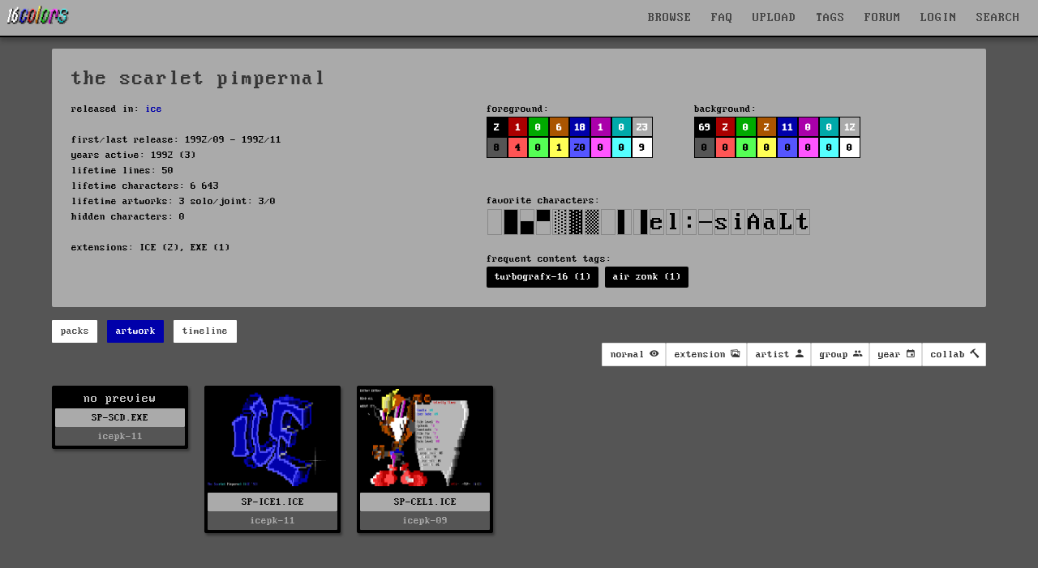

--- FILE ---
content_type: text/html; charset=UTF-8
request_url: https://16colo.rs/artist/the%20scarlet%20pimpernal
body_size: 10362
content:
<!DOCTYPE html>
<html lang="en">
<head>
  <meta charset="ISO-8859-1">
  <meta name="viewport" content="width=device-width, initial-scale=1">
  <meta name="description" content="released with: ice
"/>
  <meta property="og:description" content="released with: ice
"/>
  <title>the scarlet pimpernal - artist - 16colo.rs ANSI/ASCII art archive</title>
  <meta property="og:title" content="the scarlet pimpernal - artist - 16colo.rs ANSI/ASCII art archive"/>
  <meta property="og:logo" content="/img/16c-logo-square.png" size="512x512" />
  <link rel="stylesheet" href="/css/16colors.css?v=22040701">
    <meta property="og:image" content="https://16colo.rs//pack/icepk-11/x1/SP-ICE1.ICE.png" />

  <meta property="og:image:width" content="180" />
  <meta property="og:image:height" content="135" />

  <meta property="og:type" content="website" />

  <link href="/css/ionicons.min.css" rel="stylesheet">
  <link rel="shortcut icon" href="/favicon.ico">
  <link rel="manifest" href="/manifest.json">
  <link rel="preload" href="/static/blockzone-webfont.woff2" as="font" type="font/woff2" crossorigin>
  <link rel="preload" href="/fonts/ionicons.woff2?v=4.2.1" as="font" type="font/woff2" crossorigin>
  <meta name="theme-color" content="#555555">
  <meta name="msapplication-navbutton-color" content="#555555">
  <meta name="apple-mobile-web-app-status-bar-style" content="#55555">
<!-- Hotjar Tracking Code for 16colo.rs -->
<!--
<script>
    (function(h,o,t,j,a,r){
        h.hj=h.hj||function(){(h.hj.q=h.hj.q||[]).push(arguments)};
        h._hjSettings={hjid:1216417,hjsv:6};
        a=o.getElementsByTagName('head')[0];
        r=o.createElement('script');r.async=1;
        r.src=t+h._hjSettings.hjid+j+h._hjSettings.hjsv;
        a.appendChild(r);
    })(window,document,'https://static.hotjar.com/c/hotjar-','.js?sv=');
</script>
-->
</head>
<body bgcolor="#555555">
<header>
    <nav id="mainnav" class="navbar is-fixed-top" role="navigation" aria-label="main navigation">
      <div class="navbar-brand is-hidden-desktop">
        <a href="https://16colo.rs/" aria-label="16colo.rs"><img src="/16c.svg" class="bclogo" width="82" height="28" alt="16colo.rs"></a>
        <div id="navbar-burger-id" class="navbar-burger">█▓▒░  </div>
      </div>
      <div id="navbar-menu-id" class="navbar-menu is-hidden-desktop">
        <div class="navbar-start">
          <a class="navbar-item">BROWSE</a>
          <div class="navbar-dropdown has-dropdown">
            <a class="navbar-item" href="https://16colo.rs/year/1996/">PACKS</a>
            <a class="navbar-item" href="https://16colo.rs/mags/1996/">E-MAGS</a>
            <a class="navbar-item" href="https://16colo.rs/artist/">ARTISTS</a>
            <a class="navbar-item" href="https://16colo.rs/group/">GROUPS</a>
          </div>
          <a class="navbar-item" href="/search/">SEARCH</a>
          <a class="navbar-item" href="/tags/">TAGS</a>
          <a class="navbar-item" href="/upload/">UPLOAD</a>
          <a class="navbar-item" href="/faq/">FAQ</a>
          <a class="navbar-item" href="https://forum.16colo.rs/">FORUM</a>
                    <a class="navbar-item" href="/login/">LOGIN</a>
                  </div>
      </div>
      <div class="navbar-menu is-hidden-touch">
        <div class="navbar-start">
          <a href="https://16colo.rs/"><img src="/16c.svg" class="bclogo" width="82" height="28" alt="16colo.rs"></a>
        </div>
        <div class="navbar-end">
          <div class="dropdown is-center is-hoverable" style="">
            <div class="dropdown-trigger">
              <a class="navbar-item" href="/">BROWSE</a>
              <div class="dropdown-menu" role="menu">
                <div class="dropdown-content">
                  <a class="dropdown-item" href="https://16colo.rs/year/1996/">PACKS</a>
                  <a class="dropdown-item" href="https://16colo.rs/mags/1996/">E-MAGS</a>
                  <a class="dropdown-item" href="https://16colo.rs/artist/">ARTISTS</a>
                  <a class="dropdown-item" href="https://16colo.rs/group/">GROUPS</a>
                </div>
              </div>
            </div>
          </div>
          <a class="navbar-item" href="/faq/">FAQ</a>
          <a class="navbar-item" href="/upload/">UPLOAD</a>
          <a class="navbar-item" href="/tags/">TAGS</a>
          <a class="navbar-item" href="https://forum.16colo.rs/">FORUM</a>
                    <a class="navbar-item" href="/login/">LOGIN</a>
                  </div>
        <div class="dropdown is-right is-hoverable" style="margin-right: 10px;">
          <div class="dropdown-trigger">
            <a class="navbar-item" href="/search/">SEARCH</a>
          </div>
                    <div class="dropdown-menu" id="dropdown-search" role="menu">
            <div class="dropdown-content" id="quicksearch">
              <div class="dropdown-item">
<!--section class="section" id="search-art"-->
<!--div class="container"-->
<form method="post" action="/search/">
<div style="width: 600px;">

<div class="columns">
  <div class="column is-12">
    <label class="label is-small">Content:</label>
    <div class="control">
      <input class="input" name="content" type="text" placeholder="" value="">
    </div>
    <p class="help">searches text + SAUCE data</p>
  </div>
</div>
<div class="columns">
  <div class="column is-6">
    <label class="label is-small">artist prefix:</label>
    <div class="field-label">
      <div class="control">
        <input class="input" name="prefix" type="text" placeholder="eg: tt" value="">
      </div>
      <p class="help">search on artist filename prefixes (usually 2 to 3 characters)</p>
    </div>
  </div>
  <div class="column is-6">
    <label class="label is-small">filename suffix:</label>
    <div class="control">
      <input class="input" name="suffix" type="text" placeholder="eg: chan0" value="">
    </div>
    <p class="help">search for filename suffix, the non-artist part of the filename</p>
  </div>
</div>
<div class="columns">
  <div class="column is-6">
    <label class="label is-small">filetype:</label>
    <div class="control">
      <input class="input" name="extension" type="text" placeholder="eg: ANS" value="">
    </div>
    <p class="help">search on file extension such as ANS, ICE, RIP, LIT or DRK </p>
  </div>
  <div class="column is-3">
    <label class="label is-small">year:</label>
    <div class="select">
      <select name="year">
        <option>any</option>
          <option>1990</option>
  <option>1991</option>
  <option>1992</option>
  <option>1993</option>
  <option>1994</option>
  <option>1995</option>
  <option>1996</option>
  <option>1997</option>
  <option>1998</option>
  <option>1999</option>
  <option>2000</option>
  <option>2001</option>
  <option>2002</option>
  <option>2003</option>
  <option>2004</option>
  <option>2005</option>
  <option>2006</option>
  <option>2007</option>
  <option>2008</option>
  <option>2009</option>
  <option>2010</option>
  <option>2011</option>
  <option>2012</option>
  <option>2013</option>
  <option>2014</option>
  <option>2015</option>
  <option>2016</option>
  <option>2017</option>
  <option>2018</option>
  <option>2019</option>
  <option>2020</option>
  <option>2021</option>
  <option>2022</option>
  <option>2023</option>
  <option>2024</option>
  <option>2025</option>
  <option>2026</option>
      </select>
    </div>
    <p class="help">search on release year</p>
  </div>
  <div class="column is-3">
    <label class="label is-small">results:</label>
    <div class="select">
      <select name="results">
        <option>100</option>
        <option>200</option>
        <option>300</option>
        <option>400</option>
        <option>500</option>
      </select>
    </div>
  </div>
</div>

<p class="content">more advanced search options are available on the <a href="/search/">search page</a></p>


<div class="columns">
  <div class="column is-6">
  </div>
  <div class="column is-4">
    <div class="field is-grouped">
      <p class="control is-right">
        <input type="hidden" name="search" value="art">
        <input type="submit" value="Search" class="button is-primary">
        <input type="reset" value="Reset" class="button is-white">
      </p>
    </div>
  </div>
</div>
</div>

</form>
<!--/div-->
<!--/section-->
</div>
            </div>
          </div>
                  </div>
      </div>
    </nav>
</header>
<main>
<section class="section msection" id="artist-summary">
  <div class="container content-page" id="artist-details">
      <div class="content is-small">
<h1 class="h1">the scarlet pimpernal</h1>
  <div class="columns">
      <div class="column is-6">
released in: <a href="/group/ice">ice</a><br/>
<br/>
first/last release: 1992/09 - 1992/11<br/>
years active: 1992 (3)<br/>
lifetime lines: 50<br/>
lifetime characters: 6 643<br/>
lifetime artworks: 3 solo/joint: 3/0<br/>
hidden characters: 0<br/>
<br/>
extensions: 
              ICE (2), EXE (1)<br/>
      </div>
      <div class="column is-6">
  <div class="columns">
      <div class="column is-6">
        foreground:<br/>
  <div class="colorbox" style="background-color: #000000;" title="53 - 2.64%"><span style="color: #fff" title="53 - 2.64%" href="#"> 2</span></div>
    <div class="colorbox" style="background-color: #AA0000;" title="37 - 1.85%"><span style="color: #fff" title="37 - 1.85%" href="#"> 1</span></div>
    <div class="colorbox" style="background-color: #00AA00;" title="0 - 0.00%"><span style="color: #fff" title="0 - 0.00%" href="#"> 0</span></div>
    <div class="colorbox" style="background-color: #AA5500;" title="129 - 6.44%"><span style="color: #fff" title="129 - 6.44%" href="#"> 6</span></div>
    <div class="colorbox" style="background-color: #0000AA;" title="379 - 18.91%"><span style="color: #fff" title="379 - 18.91%" href="#">18</span></div>
    <div class="colorbox" style="background-color: #AA00AA;" title="25 - 1.25%"><span style="color: #fff" title="25 - 1.25%" href="#"> 1</span></div>
    <div class="colorbox" style="background-color: #00AAAA;" title="4 - 0.20%"><span style="color: #fff" title="4 - 0.20%" href="#"> 0</span></div>
    <div class="colorbox" style="background-color: #AAAAAA;" title="469 - 23.40%"><span style="color: #fff" title="469 - 23.40%" href="#">23</span></div>
  <div style="clear: both;"></div>  <div class="colorbox" style="background-color: #555555;" title="166 - 8.28%"><span style="color: #000;" title="166 - 8.28%" href="#"> 8</span></div>
    <div class="colorbox" style="background-color: #FF5555;" title="96 - 4.79%"><span style="color: #000;" title="96 - 4.79%" href="#"> 4</span></div>
    <div class="colorbox" style="background-color: #55FF55;" title="0 - 0.00%"><span style="color: #000;" title="0 - 0.00%" href="#"> 0</span></div>
    <div class="colorbox" style="background-color: #FFFF55;" title="39 - 1.95%"><span style="color: #000;" title="39 - 1.95%" href="#"> 1</span></div>
    <div class="colorbox" style="background-color: #5555FF;" title="410 - 20.46%"><span style="color: #000;" title="410 - 20.46%" href="#">20</span></div>
    <div class="colorbox" style="background-color: #FF55FF;" title="0 - 0.00%"><span style="color: #000;" title="0 - 0.00%" href="#"> 0</span></div>
    <div class="colorbox" style="background-color: #55FFFF;" title="10 - 0.50%"><span style="color: #000;" title="10 - 0.50%" href="#"> 0</span></div>
    <div class="colorbox" style="background-color: #FFFFFF;" title="187 - 9.33%"><span style="color: #000;" title="187 - 9.33%" href="#"> 9</span></div>
        <br/>
      </div>
      <div class="column is-6">
        background:<br/>
  <div class="colorbox" style="background-color: #000000;"><a style="color: #fff" title="1402 - 69.96%" href="#">69</a></div>
    <div class="colorbox" style="background-color: #AA0000;"><a style="color: #fff" title="60 - 2.99%" href="#"> 2</a></div>
    <div class="colorbox" style="background-color: #00AA00;"><a style="color: #fff" title="0 - 0.00%" href="#"> 0</a></div>
    <div class="colorbox" style="background-color: #AA5500;"><a style="color: #fff" title="50 - 2.50%" href="#"> 2</a></div>
    <div class="colorbox" style="background-color: #0000AA;"><a style="color: #fff" title="237 - 11.83%" href="#">11</a></div>
    <div class="colorbox" style="background-color: #AA00AA;"><a style="color: #fff" title="10 - 0.50%" href="#"> 0</a></div>
    <div class="colorbox" style="background-color: #00AAAA;"><a style="color: #fff" title="0 - 0.00%" href="#"> 0</a></div>
    <div class="colorbox" style="background-color: #AAAAAA;"><a style="color: #fff" title="245 - 12.23%" href="#">12</a></div>
  <div style="clear: both;"></div>  <div class="colorbox" style="background-color: #555555;"><a style="color: #000;" title="0 - 0.00%" href="#"> 0</a></div>
    <div class="colorbox" style="background-color: #FF5555;"><a style="color: #000;" title="0 - 0.00%" href="#"> 0</a></div>
    <div class="colorbox" style="background-color: #55FF55;"><a style="color: #000;" title="0 - 0.00%" href="#"> 0</a></div>
    <div class="colorbox" style="background-color: #FFFF55;"><a style="color: #000;" title="0 - 0.00%" href="#"> 0</a></div>
    <div class="colorbox" style="background-color: #5555FF;"><a style="color: #000;" title="0 - 0.00%" href="#"> 0</a></div>
    <div class="colorbox" style="background-color: #FF55FF;"><a style="color: #000;" title="0 - 0.00%" href="#"> 0</a></div>
    <div class="colorbox" style="background-color: #55FFFF;"><a style="color: #000;" title="0 - 0.00%" href="#"> 0</a></div>
    <div class="colorbox" style="background-color: #FFFFFF;"><a style="color: #000;" title="0 - 0.00%" href="#"> 0</a></div>
        </div>
    </div>
<br/>
favorite characters: <br/>
  <div class="charlist" style="width: 18px; height: 32px; background: url(/img/cp437x2.png) -576px 0;" title="#32 Space - 72% - 4787"></div>
    <div class="charlist" style="width: 18px; height: 32px; background: url(/img/cp437x2.png) -3942px 0;" title="#219 Full block -  8% - 559"></div>
    <div class="charlist" style="width: 18px; height: 32px; background: url(/img/cp437x2.png) -3960px 0;" title="#220 Lower half block -  3% - 202"></div>
    <div class="charlist" style="width: 18px; height: 32px; background: url(/img/cp437x2.png) -4014px 0;" title="#223 Upper half block -  2% - 197"></div>
    <div class="charlist" style="width: 18px; height: 32px; background: url(/img/cp437x2.png) -3168px 0;" title="#176 Light shade -  1% - 128"></div>
    <div class="charlist" style="width: 18px; height: 32px; background: url(/img/cp437x2.png) -3204px 0;" title="#178 Dark shade -  1% - 113"></div>
    <div class="charlist" style="width: 18px; height: 32px; background: url(/img/cp437x2.png) -3186px 0;" title="#177 Medium shade -  1% - 112"></div>
    <div class="charlist" style="width: 18px; height: 32px; background: url(/img/cp437x2.png) -0px 0;" title="#0 NUL (Null) -  1% - 75"></div>
    <div class="charlist" style="width: 18px; height: 32px; background: url(/img/cp437x2.png) -3978px 0;" title="#221 Left half block -  1% - 75"></div>
    <div class="charlist" style="width: 18px; height: 32px; background: url(/img/cp437x2.png) -3996px 0;" title="#222 Right half block -  1% - 68"></div>
    <div class="charlist" style="width: 18px; height: 32px; background: url(/img/cp437x2.png) -1818px 0;" title="#101 -  0% - 23"></div>
    <div class="charlist" style="width: 18px; height: 32px; background: url(/img/cp437x2.png) -1944px 0;" title="#108 -  0% - 15"></div>
    <div class="charlist" style="width: 18px; height: 32px; background: url(/img/cp437x2.png) -1044px 0;" title="#58 -  0% - 14"></div>
    <div class="charlist" style="width: 18px; height: 32px; background: url(/img/cp437x2.png) -3528px 0;" title="#196 -  0% - 14"></div>
    <div class="charlist" style="width: 18px; height: 32px; background: url(/img/cp437x2.png) -2070px 0;" title="#115 -  0% - 13"></div>
    <div class="charlist" style="width: 18px; height: 32px; background: url(/img/cp437x2.png) -1890px 0;" title="#105 -  0% - 13"></div>
    <div class="charlist" style="width: 18px; height: 32px; background: url(/img/cp437x2.png) -1170px 0;" title="#65 -  0% - 10"></div>
    <div class="charlist" style="width: 18px; height: 32px; background: url(/img/cp437x2.png) -1746px 0;" title="#97 -  0% - 9"></div>
    <div class="charlist" style="width: 18px; height: 32px; background: url(/img/cp437x2.png) -1368px 0;" title="#76 -  0% - 9"></div>
    <div class="charlist" style="width: 18px; height: 32px; background: url(/img/cp437x2.png) -2088px 0;" title="#116 -  0% - 9"></div>
  <div style="clear: both;"></div><br/>
<!--a href="https://16colo.rs//pack/icepk-11/x1/SP-ICE1.ICE.png" />og</a-->

frequent content tags:<br/>
<div class="tags">
      <span class="tag is-black"><a href="/tags/content/turbografx-16" class="tag-link">turbografx-16 (1)</a></span>
      <span class="tag is-black"><a href="/tags/content/air%20zonk" class="tag-link">air zonk (1)</a></span>
  </div>

    </div>
    </div>
    </div>
  </div>
  <div class="container" id="artist-nav">
    <nav class="level">
      <div class="level-left">
        <div class="field is-grouped">
          <p class="control">
            <a class="button is-small is-info artist-button" id="btn-packs" data-page="artist-packs">packs</a>
          </p>
          <p class="control">
            <a class="button is-small is-info artist-button" id="btn-artwork" data-page="artist-artwork">artwork</a>
          </p>
          <p class="control">
            <a class="button is-small is-info artist-button" id="btn-timeline" data-page="artist-timeline">timeline</a>
          </p>
        </div>
      </div>
      <div class="level-right">
      </div>
    </nav>
  </div>
</section>

<div id="artist-packs" class="artist-page" style="display: none;">
  <section class="section" id="mainbody">
    <div class="container is-clearfix">

        <div style="float: left; width: 180px;">
        <div class="dizlist">
          <a href="/year/1992/" class="dizname block">1992            <div class="dizmini">
              <span style="color: #fff; font-size: 3em; vertical-align: middle;">1992</span>
            </div>
          </a>
        </div>
        </div>
        <div style="float: left; max-width: 900px; margin-bottom: 40px;">
                <div class="dizlist">
          <a href="/pack/icepk-09/" class="dizname block">icepk-09          <div class="dizmini">
                        no file_id.diz
                      </div>
          </a>
        </div>
              <div class="dizlist">
          <a href="/pack/icepk-11/" class="dizname block">icepk-11          <div class="dizmini">
                        no file_id.diz
                      </div>
          </a>
        </div>
      </div><div style="clear:both;"></div>    </div>
  </section>
</div> <!-- artist-packs -->

<div id="artist-artwork" class="artist-page" style="display: none;">
<section class="section" id="search-results" style="margin-top: 0; padding-top: 0;">
<div class="container is-clearfix">
<nav class="level">
  <div class="level-left">
  </div>
  <div class="level-right">

    <div id="dropdown-view" class="dropdown">
      <div class="dropdown-trigger">
        <button id="button-view" class="button is-small" aria-haspopup="true" aria-controls="dropdown-menu">
                  <span class="is-hidden-touch">normal</span>
                  <span class="icon is-small">
            <i class="icon ion-md-eye"></i>
          </span>
        </button>
      </div>
      <div class="dropdown-menu" id="dropdown-menu" role="menu">
        <div class="dropdown-content">
                  <a class="change-view dropdown-item dropdown-active" data-sview="n" title="switch to normal view, default 'masonry' view">normal</a>
          <a class="change-view dropdown-item" data-sview="c" title="switch to classic view, much like the original sixteencolors or bbsninja with previews cropped to 80x25. considerably slower to render especially non-textmode art">classic</a>
                  <hr class="dropdown-divider">
                    <a class="change-nsfw dropdown-item dropdown-active" data-xview="y" title="nsfw filter on">nsfw on</a>
          <a class="change-nsfw dropdown-item" data-xview="n" title="nsfw filter off">nsfw off</a>
        </div>
      </div>
    </div>

    <div id="dropdown-ext" class="dropdown">
      <div class="dropdown-trigger">
        <button id="button-ext" class="button is-small button-filter" aria-haspopup="true" aria-controls="dropdown-menu" data-filtertype="ext" data-filter="">
          <span class="is-hidden-touch">extension</span>
          <span class="icon is-small">
            <i class="icon ion-md-images"></i>
          </span>
        </button>
      </div>
      <div class="dropdown-menu" id="dropdown-menu" role="menu">
        <div class="dropdown-content">
          <a class="filter-opt dropdown-item dropdown-active" data-filtertype="ext" data-filter="">no filter</a>
          <hr class="dropdown-divider">
                    <a class="filter-opt dropdown-item" data-filtertype="ext" data-filter="exe">exe (1)</a>
                    <a class="filter-opt dropdown-item" data-filtertype="ext" data-filter="ice">ice (2)</a>
                  </div>
      </div>
    </div>

    <div id="dropdown-artist" class="dropdown">
      <div class="dropdown-trigger">
        <button id="button-artist" class="button is-small button-filter" aria-haspopup="true" aria-controls="dropdown-menu" data-filtertype="artist" data-filter="">
          <span class="is-hidden-touch">artist</span>
          <span class="icon is-small">
            <i class="icon ion-md-person"></i>
          </span>
        </button>
      </div>
      <div class="dropdown-menu" id="dropdown-menu" role="menu">
        <div class="dropdown-content">
          <a class="filter-opt dropdown-item dropdown-active" data-filtertype="artist" data-filter="">no filter</a>
          <hr class="dropdown-divider">
                    <a class="filter-opt dropdown-item" data-filtertype="artist" data-filter="thescarletpimpernal">the scarlet pimpernal (3)</a>
                  </div>
      </div>
    </div>

    <div id="dropdown-grp" class="dropdown">
      <div class="dropdown-trigger">
        <button id="button-grp" class="button is-small button-filter" aria-haspopup="true" aria-controls="dropdown-menu" data-filtertype="grp" data-filter="">
          <span class="is-hidden-touch">group</span>
          <span class="icon is-small">
            <i class="icon ion-md-people"></i>
          </span>
        </button>
      </div>
      <div class="dropdown-menu" id="dropdown-menu" role="menu">
        <div class="dropdown-content">
          <a class="filter-opt dropdown-item dropdown-active" data-filtertype="grp" data-filter="">no filter</a>
          <hr class="dropdown-divider">
                    <a class="filter-opt dropdown-item" data-filtertype="grp" data-filter="ice">ice (3)</a>
                  </div>
      </div>
    </div>

    <div id="dropdown-year" class="dropdown">
      <div class="dropdown-trigger">
        <button id="button-year" class="button is-small button-filter" aria-haspopup="true" aria-controls="dropdown-menu" data-filtertype="year" data-filter="">
          <span class="is-hidden-touch">year</span>
          <span class="icon is-small">
            <i class="icon ion-md-calendar"></i>
          </span>
        </button>
      </div>
      <div class="dropdown-menu" id="dropdown-menu" role="menu">
        <div class="dropdown-content">
          <a class="filter-opt dropdown-item dropdown-active" data-filtertype="year" data-filter="">no filter</a>
          <hr class="dropdown-divider">
                    <a class="filter-opt dropdown-item" data-filtertype="year" data-filter="1992">1992 (3)</a>
                  </div>
      </div>
    </div>

    <div id="dropdown-col" class="dropdown">
      <div class="dropdown-trigger">
        <button id="button-col" class="button is-small button-filter" aria-haspopup="true" aria-controls="dropdown-menu" data-filtertype="col" data-filter="">
          <span class="is-hidden-touch">collab</span>
          <span class="icon is-small">
            <i class="icon ion-md-hammer"></i>
          </span>
        </button>
      </div>
      <div class="dropdown-menu" id="dropdown-menu" role="menu">
        <div class="dropdown-content">
          <a class="filter-opt dropdown-item dropdown-active" data-filtertype="col" data-filter="">no filter</a>
          <hr class="dropdown-divider">
                    <a class="filter-opt dropdown-item" data-filtertype="col" data-filter="solo">solo (3)</a>
                  </div>
      </div>
    </div>

  </div>
</nav>


<div class="dir" style="display: none;">
<div class="vbox ext-exe grp-ice year-1992 artist-thescarletpimpernal col-solo" style="width: 168px;">
  no preview    <div class="filename" style="">
    <a href="/pack/icepk-11/SP-SCD.EXE">
      SP-SCD.EXE    </a>
  </div>
  <div class="packname" style="">icepk-11</div>
  </div> 
<div class="vbox ext-ice grp-ice year-1992 artist-thescarletpimpernal col-solo" style="width: 168px;">
        <a href="/pack/icepk-11/SP-ICE1.ICE">
        <img src="/pack/icepk-11/tn/SP-ICE1.ICE.png" border="0" width="160" height="120" style="margin: 2px;" class="">
      </a>
                        <div class="filename" style="">
    <a href="/pack/icepk-11/SP-ICE1.ICE">
      SP-ICE1.ICE    </a>
  </div>
  <div class="packname" style="">icepk-11</div>
  </div> 
<div class="vbox ext-ice grp-ice year-1992 artist-thescarletpimpernal col-solo" style="width: 168px;">
        <a href="/pack/icepk-09/SP-CEL1.ICE">
        <img src="/pack/icepk-09/tn/SP-CEL1.ICE.png" border="0" width="160" height="120" style="margin: 2px;" class="">
      </a>
                        <div class="filename" style="">
    <a href="/pack/icepk-09/SP-CEL1.ICE">
      SP-CEL1.ICE    </a>
  </div>
  <div class="packname" style="">icepk-09</div>
  </div> 
</div>
</div>
<div class="page-load-status">
  <p class="infinite-scroll-request">loading...</p>
  <p class="infinite-scroll-last">EOT</p>
  <p class="infinite-scroll-error"></p>
</div>
</section>
</div>

<div id="artist-timeline" class="artist-page" style="display: none;">
  <section class="section">
    <div class="container content-page is-hidden-tablet">
        <article class="message is-primary is-small">
          <div class="message-header">
            <p>Sorry</p>
          </div>
          <div class="message-body">
            <div class="content">
             <p>Our horizontal timeline doesn't display well on smaller screens. On mobile devices we're displaying a simplified vertical timeline.</p>
            </div>
          </div>
        </article>
<div class="tlmob">
  <div class="tlyear">
    <div class="tlyearcontent">
      <h2>1990</h2>
    </div>
  </div>
      <div class="tlyear">
    <div class="tlyearcontent">
      <h2>1991</h2>
    </div>
  </div>
      <div class="tlyear">
    <div class="tlyearcontent">
      <h2>1992</h2>
    </div>
  </div>
      <div class="tlevent right">
    <div class="tlcontent">
      <h3 class="h3">Sep 1992<br/>icepk-09</h3>
      <a href="/pack/icepk-09"><img class="tldiz" src="" class="tldiz" width="160" /></a><br/>
    </div>
  </div>
            <div class="tlevent right">
    <div class="tlcontent">
      <h3 class="h3">Nov 1992<br/>icepk-11</h3>
      <a href="/pack/icepk-11"><img class="tldiz" src="" class="tldiz" width="160" /></a><br/>
    </div>
  </div>
            <div class="tlyear">
    <div class="tlyearcontent">
      <h2>1993</h2>
    </div>
  </div>
      <div class="tlyear">
    <div class="tlyearcontent">
      <h2>1994</h2>
    </div>
  </div>
      <div class="tlyear">
    <div class="tlyearcontent">
      <h2>1995</h2>
    </div>
  </div>
      <div class="tlyear">
    <div class="tlyearcontent">
      <h2>1996</h2>
    </div>
  </div>
      <div class="tlyear">
    <div class="tlyearcontent">
      <h2>1997</h2>
    </div>
  </div>
      <div class="tlyear">
    <div class="tlyearcontent">
      <h2>1998</h2>
    </div>
  </div>
      <div class="tlyear">
    <div class="tlyearcontent">
      <h2>1999</h2>
    </div>
  </div>
      <div class="tlyear">
    <div class="tlyearcontent">
      <h2>2000</h2>
    </div>
  </div>
      <div class="tlyear">
    <div class="tlyearcontent">
      <h2>2001</h2>
    </div>
  </div>
      <div class="tlyear">
    <div class="tlyearcontent">
      <h2>2002</h2>
    </div>
  </div>
      <div class="tlyear">
    <div class="tlyearcontent">
      <h2>2003</h2>
    </div>
  </div>
      <div class="tlyear">
    <div class="tlyearcontent">
      <h2>2004</h2>
    </div>
  </div>
      <div class="tlyear">
    <div class="tlyearcontent">
      <h2>2005</h2>
    </div>
  </div>
      <div class="tlyear">
    <div class="tlyearcontent">
      <h2>2006</h2>
    </div>
  </div>
      <div class="tlyear">
    <div class="tlyearcontent">
      <h2>2007</h2>
    </div>
  </div>
      <div class="tlyear">
    <div class="tlyearcontent">
      <h2>2008</h2>
    </div>
  </div>
      <div class="tlyear">
    <div class="tlyearcontent">
      <h2>2009</h2>
    </div>
  </div>
      <div class="tlyear">
    <div class="tlyearcontent">
      <h2>2010</h2>
    </div>
  </div>
      <div class="tlyear">
    <div class="tlyearcontent">
      <h2>2011</h2>
    </div>
  </div>
      <div class="tlyear">
    <div class="tlyearcontent">
      <h2>2012</h2>
    </div>
  </div>
      <div class="tlyear">
    <div class="tlyearcontent">
      <h2>2013</h2>
    </div>
  </div>
      <div class="tlyear">
    <div class="tlyearcontent">
      <h2>2014</h2>
    </div>
  </div>
      <div class="tlyear">
    <div class="tlyearcontent">
      <h2>2015</h2>
    </div>
  </div>
      <div class="tlyear">
    <div class="tlyearcontent">
      <h2>2016</h2>
    </div>
  </div>
      <div class="tlyear">
    <div class="tlyearcontent">
      <h2>2017</h2>
    </div>
  </div>
      <div class="tlyear">
    <div class="tlyearcontent">
      <h2>2018</h2>
    </div>
  </div>
      <div class="tlyear">
    <div class="tlyearcontent">
      <h2>2019</h2>
    </div>
  </div>
      <div class="tlyear">
    <div class="tlyearcontent">
      <h2>2020</h2>
    </div>
  </div>
      <div class="tlyear">
    <div class="tlyearcontent">
      <h2>2021</h2>
    </div>
  </div>
      <div class="tlyear">
    <div class="tlyearcontent">
      <h2>2022</h2>
    </div>
  </div>
      <div class="tlyear">
    <div class="tlyearcontent">
      <h2>2023</h2>
    </div>
  </div>
      <div class="tlyear">
    <div class="tlyearcontent">
      <h2>2024</h2>
    </div>
  </div>
      <div class="tlyear">
    <div class="tlyearcontent">
      <h2>2025</h2>
    </div>
  </div>
      <div class="tlyear">
    <div class="tlyearcontent">
      <h2>2026</h2>
    </div>
  </div>
    </div> <!-- tlmob -->
    </div>
    <div class="container content-page is-hidden-mobile">
      <div class="content is-medium">

      <div id="tlcontainer">
        <table class="tltable" style="table-layout: fixed;">
  <tr>
    <td class="tlgrpcol" style="border: none;">&nbsp;</td>
      <td colspan="12" class="tlyearhdr" style="text-align: center; width: 240px;">1990</td>    <td colspan="12" class="tlyearhdr" style="text-align: center; width: 240px;">1991</td>    <td colspan="12" class="tlyearhdr" style="text-align: center; width: 240px;">1992</td>    <td colspan="12" class="tlyearhdr" style="text-align: center; width: 240px;">1993</td>    <td colspan="12" class="tlyearhdr" style="text-align: center; width: 240px;">1994</td>    <td colspan="12" class="tlyearhdr" style="text-align: center; width: 240px;">1995</td>    <td colspan="12" class="tlyearhdr" style="text-align: center; width: 240px;">1996</td>    <td colspan="12" class="tlyearhdr" style="text-align: center; width: 240px;">1997</td>    <td colspan="12" class="tlyearhdr" style="text-align: center; width: 240px;">1998</td>    <td colspan="12" class="tlyearhdr" style="text-align: center; width: 240px;">1999</td>    <td colspan="12" class="tlyearhdr" style="text-align: center; width: 240px;">2000</td>    <td colspan="12" class="tlyearhdr" style="text-align: center; width: 240px;">2001</td>    <td colspan="12" class="tlyearhdr" style="text-align: center; width: 240px;">2002</td>    <td colspan="12" class="tlyearhdr" style="text-align: center; width: 240px;">2003</td>    <td colspan="12" class="tlyearhdr" style="text-align: center; width: 240px;">2004</td>    <td colspan="12" class="tlyearhdr" style="text-align: center; width: 240px;">2005</td>    <td colspan="12" class="tlyearhdr" style="text-align: center; width: 240px;">2006</td>    <td colspan="12" class="tlyearhdr" style="text-align: center; width: 240px;">2007</td>    <td colspan="12" class="tlyearhdr" style="text-align: center; width: 240px;">2008</td>    <td colspan="12" class="tlyearhdr" style="text-align: center; width: 240px;">2009</td>    <td colspan="12" class="tlyearhdr" style="text-align: center; width: 240px;">2010</td>    <td colspan="12" class="tlyearhdr" style="text-align: center; width: 240px;">2011</td>    <td colspan="12" class="tlyearhdr" style="text-align: center; width: 240px;">2012</td>    <td colspan="12" class="tlyearhdr" style="text-align: center; width: 240px;">2013</td>    <td colspan="12" class="tlyearhdr" style="text-align: center; width: 240px;">2014</td>    <td colspan="12" class="tlyearhdr" style="text-align: center; width: 240px;">2015</td>    <td colspan="12" class="tlyearhdr" style="text-align: center; width: 240px;">2016</td>    <td colspan="12" class="tlyearhdr" style="text-align: center; width: 240px;">2017</td>    <td colspan="12" class="tlyearhdr" style="text-align: center; width: 240px;">2018</td>    <td colspan="12" class="tlyearhdr" style="text-align: center; width: 240px;">2019</td>    <td colspan="12" class="tlyearhdr" style="text-align: center; width: 240px;">2020</td>    <td colspan="12" class="tlyearhdr" style="text-align: center; width: 240px;">2021</td>    <td colspan="12" class="tlyearhdr" style="text-align: center; width: 240px;">2022</td>    <td colspan="12" class="tlyearhdr" style="text-align: center; width: 240px;">2023</td>    <td colspan="12" class="tlyearhdr" style="text-align: center; width: 240px;">2024</td>    <td colspan="12" class="tlyearhdr" style="text-align: center; width: 240px;">2025</td>    <td colspan="12" class="tlyearhdr" style="text-align: center; width: 240px;">2026</td>  </tr>
  <tr>
    <td class="tlgrpcol" style="border: none;">&nbsp;</td>
      <td class="tlmonhdr">01</td>    <td class="tlmonhdr">02</td>    <td class="tlmonhdr">03</td>    <td class="tlmonhdr">04</td>    <td class="tlmonhdr">05</td>    <td class="tlmonhdr">06</td>    <td class="tlmonhdr">07</td>    <td class="tlmonhdr">08</td>    <td class="tlmonhdr">09</td>    <td class="tlmonhdr">10</td>    <td class="tlmonhdr">11</td>    <td class="tlmonhdr tlendyearhdr">12</td>    <td class="tlmonhdr">01</td>    <td class="tlmonhdr">02</td>    <td class="tlmonhdr">03</td>    <td class="tlmonhdr">04</td>    <td class="tlmonhdr">05</td>    <td class="tlmonhdr">06</td>    <td class="tlmonhdr">07</td>    <td class="tlmonhdr">08</td>    <td class="tlmonhdr">09</td>    <td class="tlmonhdr">10</td>    <td class="tlmonhdr">11</td>    <td class="tlmonhdr tlendyearhdr">12</td>    <td class="tlmonhdr">01</td>    <td class="tlmonhdr">02</td>    <td class="tlmonhdr">03</td>    <td class="tlmonhdr">04</td>    <td class="tlmonhdr">05</td>    <td class="tlmonhdr">06</td>    <td class="tlmonhdr">07</td>    <td class="tlmonhdr">08</td>    <td class="tlmonhdr">09</td>    <td class="tlmonhdr">10</td>    <td class="tlmonhdr">11</td>    <td class="tlmonhdr tlendyearhdr">12</td>    <td class="tlmonhdr">01</td>    <td class="tlmonhdr">02</td>    <td class="tlmonhdr">03</td>    <td class="tlmonhdr">04</td>    <td class="tlmonhdr">05</td>    <td class="tlmonhdr">06</td>    <td class="tlmonhdr">07</td>    <td class="tlmonhdr">08</td>    <td class="tlmonhdr">09</td>    <td class="tlmonhdr">10</td>    <td class="tlmonhdr">11</td>    <td class="tlmonhdr tlendyearhdr">12</td>    <td class="tlmonhdr">01</td>    <td class="tlmonhdr">02</td>    <td class="tlmonhdr">03</td>    <td class="tlmonhdr">04</td>    <td class="tlmonhdr">05</td>    <td class="tlmonhdr">06</td>    <td class="tlmonhdr">07</td>    <td class="tlmonhdr">08</td>    <td class="tlmonhdr">09</td>    <td class="tlmonhdr">10</td>    <td class="tlmonhdr">11</td>    <td class="tlmonhdr tlendyearhdr">12</td>    <td class="tlmonhdr">01</td>    <td class="tlmonhdr">02</td>    <td class="tlmonhdr">03</td>    <td class="tlmonhdr">04</td>    <td class="tlmonhdr">05</td>    <td class="tlmonhdr">06</td>    <td class="tlmonhdr">07</td>    <td class="tlmonhdr">08</td>    <td class="tlmonhdr">09</td>    <td class="tlmonhdr">10</td>    <td class="tlmonhdr">11</td>    <td class="tlmonhdr tlendyearhdr">12</td>    <td class="tlmonhdr">01</td>    <td class="tlmonhdr">02</td>    <td class="tlmonhdr">03</td>    <td class="tlmonhdr">04</td>    <td class="tlmonhdr">05</td>    <td class="tlmonhdr">06</td>    <td class="tlmonhdr">07</td>    <td class="tlmonhdr">08</td>    <td class="tlmonhdr">09</td>    <td class="tlmonhdr">10</td>    <td class="tlmonhdr">11</td>    <td class="tlmonhdr tlendyearhdr">12</td>    <td class="tlmonhdr">01</td>    <td class="tlmonhdr">02</td>    <td class="tlmonhdr">03</td>    <td class="tlmonhdr">04</td>    <td class="tlmonhdr">05</td>    <td class="tlmonhdr">06</td>    <td class="tlmonhdr">07</td>    <td class="tlmonhdr">08</td>    <td class="tlmonhdr">09</td>    <td class="tlmonhdr">10</td>    <td class="tlmonhdr">11</td>    <td class="tlmonhdr tlendyearhdr">12</td>    <td class="tlmonhdr">01</td>    <td class="tlmonhdr">02</td>    <td class="tlmonhdr">03</td>    <td class="tlmonhdr">04</td>    <td class="tlmonhdr">05</td>    <td class="tlmonhdr">06</td>    <td class="tlmonhdr">07</td>    <td class="tlmonhdr">08</td>    <td class="tlmonhdr">09</td>    <td class="tlmonhdr">10</td>    <td class="tlmonhdr">11</td>    <td class="tlmonhdr tlendyearhdr">12</td>    <td class="tlmonhdr">01</td>    <td class="tlmonhdr">02</td>    <td class="tlmonhdr">03</td>    <td class="tlmonhdr">04</td>    <td class="tlmonhdr">05</td>    <td class="tlmonhdr">06</td>    <td class="tlmonhdr">07</td>    <td class="tlmonhdr">08</td>    <td class="tlmonhdr">09</td>    <td class="tlmonhdr">10</td>    <td class="tlmonhdr">11</td>    <td class="tlmonhdr tlendyearhdr">12</td>    <td class="tlmonhdr">01</td>    <td class="tlmonhdr">02</td>    <td class="tlmonhdr">03</td>    <td class="tlmonhdr">04</td>    <td class="tlmonhdr">05</td>    <td class="tlmonhdr">06</td>    <td class="tlmonhdr">07</td>    <td class="tlmonhdr">08</td>    <td class="tlmonhdr">09</td>    <td class="tlmonhdr">10</td>    <td class="tlmonhdr">11</td>    <td class="tlmonhdr tlendyearhdr">12</td>    <td class="tlmonhdr">01</td>    <td class="tlmonhdr">02</td>    <td class="tlmonhdr">03</td>    <td class="tlmonhdr">04</td>    <td class="tlmonhdr">05</td>    <td class="tlmonhdr">06</td>    <td class="tlmonhdr">07</td>    <td class="tlmonhdr">08</td>    <td class="tlmonhdr">09</td>    <td class="tlmonhdr">10</td>    <td class="tlmonhdr">11</td>    <td class="tlmonhdr tlendyearhdr">12</td>    <td class="tlmonhdr">01</td>    <td class="tlmonhdr">02</td>    <td class="tlmonhdr">03</td>    <td class="tlmonhdr">04</td>    <td class="tlmonhdr">05</td>    <td class="tlmonhdr">06</td>    <td class="tlmonhdr">07</td>    <td class="tlmonhdr">08</td>    <td class="tlmonhdr">09</td>    <td class="tlmonhdr">10</td>    <td class="tlmonhdr">11</td>    <td class="tlmonhdr tlendyearhdr">12</td>    <td class="tlmonhdr">01</td>    <td class="tlmonhdr">02</td>    <td class="tlmonhdr">03</td>    <td class="tlmonhdr">04</td>    <td class="tlmonhdr">05</td>    <td class="tlmonhdr">06</td>    <td class="tlmonhdr">07</td>    <td class="tlmonhdr">08</td>    <td class="tlmonhdr">09</td>    <td class="tlmonhdr">10</td>    <td class="tlmonhdr">11</td>    <td class="tlmonhdr tlendyearhdr">12</td>    <td class="tlmonhdr">01</td>    <td class="tlmonhdr">02</td>    <td class="tlmonhdr">03</td>    <td class="tlmonhdr">04</td>    <td class="tlmonhdr">05</td>    <td class="tlmonhdr">06</td>    <td class="tlmonhdr">07</td>    <td class="tlmonhdr">08</td>    <td class="tlmonhdr">09</td>    <td class="tlmonhdr">10</td>    <td class="tlmonhdr">11</td>    <td class="tlmonhdr tlendyearhdr">12</td>    <td class="tlmonhdr">01</td>    <td class="tlmonhdr">02</td>    <td class="tlmonhdr">03</td>    <td class="tlmonhdr">04</td>    <td class="tlmonhdr">05</td>    <td class="tlmonhdr">06</td>    <td class="tlmonhdr">07</td>    <td class="tlmonhdr">08</td>    <td class="tlmonhdr">09</td>    <td class="tlmonhdr">10</td>    <td class="tlmonhdr">11</td>    <td class="tlmonhdr tlendyearhdr">12</td>    <td class="tlmonhdr">01</td>    <td class="tlmonhdr">02</td>    <td class="tlmonhdr">03</td>    <td class="tlmonhdr">04</td>    <td class="tlmonhdr">05</td>    <td class="tlmonhdr">06</td>    <td class="tlmonhdr">07</td>    <td class="tlmonhdr">08</td>    <td class="tlmonhdr">09</td>    <td class="tlmonhdr">10</td>    <td class="tlmonhdr">11</td>    <td class="tlmonhdr tlendyearhdr">12</td>    <td class="tlmonhdr">01</td>    <td class="tlmonhdr">02</td>    <td class="tlmonhdr">03</td>    <td class="tlmonhdr">04</td>    <td class="tlmonhdr">05</td>    <td class="tlmonhdr">06</td>    <td class="tlmonhdr">07</td>    <td class="tlmonhdr">08</td>    <td class="tlmonhdr">09</td>    <td class="tlmonhdr">10</td>    <td class="tlmonhdr">11</td>    <td class="tlmonhdr tlendyearhdr">12</td>    <td class="tlmonhdr">01</td>    <td class="tlmonhdr">02</td>    <td class="tlmonhdr">03</td>    <td class="tlmonhdr">04</td>    <td class="tlmonhdr">05</td>    <td class="tlmonhdr">06</td>    <td class="tlmonhdr">07</td>    <td class="tlmonhdr">08</td>    <td class="tlmonhdr">09</td>    <td class="tlmonhdr">10</td>    <td class="tlmonhdr">11</td>    <td class="tlmonhdr tlendyearhdr">12</td>    <td class="tlmonhdr">01</td>    <td class="tlmonhdr">02</td>    <td class="tlmonhdr">03</td>    <td class="tlmonhdr">04</td>    <td class="tlmonhdr">05</td>    <td class="tlmonhdr">06</td>    <td class="tlmonhdr">07</td>    <td class="tlmonhdr">08</td>    <td class="tlmonhdr">09</td>    <td class="tlmonhdr">10</td>    <td class="tlmonhdr">11</td>    <td class="tlmonhdr tlendyearhdr">12</td>    <td class="tlmonhdr">01</td>    <td class="tlmonhdr">02</td>    <td class="tlmonhdr">03</td>    <td class="tlmonhdr">04</td>    <td class="tlmonhdr">05</td>    <td class="tlmonhdr">06</td>    <td class="tlmonhdr">07</td>    <td class="tlmonhdr">08</td>    <td class="tlmonhdr">09</td>    <td class="tlmonhdr">10</td>    <td class="tlmonhdr">11</td>    <td class="tlmonhdr tlendyearhdr">12</td>    <td class="tlmonhdr">01</td>    <td class="tlmonhdr">02</td>    <td class="tlmonhdr">03</td>    <td class="tlmonhdr">04</td>    <td class="tlmonhdr">05</td>    <td class="tlmonhdr">06</td>    <td class="tlmonhdr">07</td>    <td class="tlmonhdr">08</td>    <td class="tlmonhdr">09</td>    <td class="tlmonhdr">10</td>    <td class="tlmonhdr">11</td>    <td class="tlmonhdr tlendyearhdr">12</td>    <td class="tlmonhdr">01</td>    <td class="tlmonhdr">02</td>    <td class="tlmonhdr">03</td>    <td class="tlmonhdr">04</td>    <td class="tlmonhdr">05</td>    <td class="tlmonhdr">06</td>    <td class="tlmonhdr">07</td>    <td class="tlmonhdr">08</td>    <td class="tlmonhdr">09</td>    <td class="tlmonhdr">10</td>    <td class="tlmonhdr">11</td>    <td class="tlmonhdr tlendyearhdr">12</td>    <td class="tlmonhdr">01</td>    <td class="tlmonhdr">02</td>    <td class="tlmonhdr">03</td>    <td class="tlmonhdr">04</td>    <td class="tlmonhdr">05</td>    <td class="tlmonhdr">06</td>    <td class="tlmonhdr">07</td>    <td class="tlmonhdr">08</td>    <td class="tlmonhdr">09</td>    <td class="tlmonhdr">10</td>    <td class="tlmonhdr">11</td>    <td class="tlmonhdr tlendyearhdr">12</td>    <td class="tlmonhdr">01</td>    <td class="tlmonhdr">02</td>    <td class="tlmonhdr">03</td>    <td class="tlmonhdr">04</td>    <td class="tlmonhdr">05</td>    <td class="tlmonhdr">06</td>    <td class="tlmonhdr">07</td>    <td class="tlmonhdr">08</td>    <td class="tlmonhdr">09</td>    <td class="tlmonhdr">10</td>    <td class="tlmonhdr">11</td>    <td class="tlmonhdr tlendyearhdr">12</td>    <td class="tlmonhdr">01</td>    <td class="tlmonhdr">02</td>    <td class="tlmonhdr">03</td>    <td class="tlmonhdr">04</td>    <td class="tlmonhdr">05</td>    <td class="tlmonhdr">06</td>    <td class="tlmonhdr">07</td>    <td class="tlmonhdr">08</td>    <td class="tlmonhdr">09</td>    <td class="tlmonhdr">10</td>    <td class="tlmonhdr">11</td>    <td class="tlmonhdr tlendyearhdr">12</td>    <td class="tlmonhdr">01</td>    <td class="tlmonhdr">02</td>    <td class="tlmonhdr">03</td>    <td class="tlmonhdr">04</td>    <td class="tlmonhdr">05</td>    <td class="tlmonhdr">06</td>    <td class="tlmonhdr">07</td>    <td class="tlmonhdr">08</td>    <td class="tlmonhdr">09</td>    <td class="tlmonhdr">10</td>    <td class="tlmonhdr">11</td>    <td class="tlmonhdr tlendyearhdr">12</td>    <td class="tlmonhdr">01</td>    <td class="tlmonhdr">02</td>    <td class="tlmonhdr">03</td>    <td class="tlmonhdr">04</td>    <td class="tlmonhdr">05</td>    <td class="tlmonhdr">06</td>    <td class="tlmonhdr">07</td>    <td class="tlmonhdr">08</td>    <td class="tlmonhdr">09</td>    <td class="tlmonhdr">10</td>    <td class="tlmonhdr">11</td>    <td class="tlmonhdr tlendyearhdr">12</td>    <td class="tlmonhdr">01</td>    <td class="tlmonhdr">02</td>    <td class="tlmonhdr">03</td>    <td class="tlmonhdr">04</td>    <td class="tlmonhdr">05</td>    <td class="tlmonhdr">06</td>    <td class="tlmonhdr">07</td>    <td class="tlmonhdr">08</td>    <td class="tlmonhdr">09</td>    <td class="tlmonhdr">10</td>    <td class="tlmonhdr">11</td>    <td class="tlmonhdr tlendyearhdr">12</td>    <td class="tlmonhdr">01</td>    <td class="tlmonhdr">02</td>    <td class="tlmonhdr">03</td>    <td class="tlmonhdr">04</td>    <td class="tlmonhdr">05</td>    <td class="tlmonhdr">06</td>    <td class="tlmonhdr">07</td>    <td class="tlmonhdr">08</td>    <td class="tlmonhdr">09</td>    <td class="tlmonhdr">10</td>    <td class="tlmonhdr">11</td>    <td class="tlmonhdr tlendyearhdr">12</td>    <td class="tlmonhdr">01</td>    <td class="tlmonhdr">02</td>    <td class="tlmonhdr">03</td>    <td class="tlmonhdr">04</td>    <td class="tlmonhdr">05</td>    <td class="tlmonhdr">06</td>    <td class="tlmonhdr">07</td>    <td class="tlmonhdr">08</td>    <td class="tlmonhdr">09</td>    <td class="tlmonhdr">10</td>    <td class="tlmonhdr">11</td>    <td class="tlmonhdr tlendyearhdr">12</td>    <td class="tlmonhdr">01</td>    <td class="tlmonhdr">02</td>    <td class="tlmonhdr">03</td>    <td class="tlmonhdr">04</td>    <td class="tlmonhdr">05</td>    <td class="tlmonhdr">06</td>    <td class="tlmonhdr">07</td>    <td class="tlmonhdr">08</td>    <td class="tlmonhdr">09</td>    <td class="tlmonhdr">10</td>    <td class="tlmonhdr">11</td>    <td class="tlmonhdr tlendyearhdr">12</td>    <td class="tlmonhdr">01</td>    <td class="tlmonhdr">02</td>    <td class="tlmonhdr">03</td>    <td class="tlmonhdr">04</td>    <td class="tlmonhdr">05</td>    <td class="tlmonhdr">06</td>    <td class="tlmonhdr">07</td>    <td class="tlmonhdr">08</td>    <td class="tlmonhdr">09</td>    <td class="tlmonhdr">10</td>    <td class="tlmonhdr">11</td>    <td class="tlmonhdr tlendyearhdr">12</td>    <td class="tlmonhdr">01</td>    <td class="tlmonhdr">02</td>    <td class="tlmonhdr">03</td>    <td class="tlmonhdr">04</td>    <td class="tlmonhdr">05</td>    <td class="tlmonhdr">06</td>    <td class="tlmonhdr">07</td>    <td class="tlmonhdr">08</td>    <td class="tlmonhdr">09</td>    <td class="tlmonhdr">10</td>    <td class="tlmonhdr">11</td>    <td class="tlmonhdr tlendyearhdr">12</td>    <td class="tlmonhdr">01</td>    <td class="tlmonhdr">02</td>    <td class="tlmonhdr">03</td>    <td class="tlmonhdr">04</td>    <td class="tlmonhdr">05</td>    <td class="tlmonhdr">06</td>    <td class="tlmonhdr">07</td>    <td class="tlmonhdr">08</td>    <td class="tlmonhdr">09</td>    <td class="tlmonhdr">10</td>    <td class="tlmonhdr">11</td>    <td class="tlmonhdr tlendyearhdr">12</td>    <td class="tlmonhdr">01</td>    <td class="tlmonhdr">02</td>    <td class="tlmonhdr">03</td>    <td class="tlmonhdr">04</td>    <td class="tlmonhdr">05</td>    <td class="tlmonhdr">06</td>    <td class="tlmonhdr">07</td>    <td class="tlmonhdr">08</td>    <td class="tlmonhdr">09</td>    <td class="tlmonhdr">10</td>    <td class="tlmonhdr">11</td>    <td class="tlmonhdr tlendyearhdr">12</td>    <td class="tlmonhdr">01</td>    <td class="tlmonhdr">02</td>    <td class="tlmonhdr">03</td>    <td class="tlmonhdr">04</td>    <td class="tlmonhdr">05</td>    <td class="tlmonhdr">06</td>    <td class="tlmonhdr">07</td>    <td class="tlmonhdr">08</td>    <td class="tlmonhdr">09</td>    <td class="tlmonhdr">10</td>    <td class="tlmonhdr">11</td>    <td class="tlmonhdr tlendyearhdr">12</td>  </tr>
    <tr>
    <td class="tlgrpcol" style="border-left: none; border-bottom: none; border-right: none;"><a href="/group/ice" title="ice">ice</a></td>
    <td class="tlmoncol" data-tt="199001-ice">&nbsp;</td>    <td class="tlmoncol" data-tt="199002-ice">&nbsp;</td>    <td class="tlmoncol" data-tt="199003-ice">&nbsp;</td>    <td class="tlmoncol" data-tt="199004-ice">&nbsp;</td>    <td class="tlmoncol" data-tt="199005-ice">&nbsp;</td>    <td class="tlmoncol" data-tt="199006-ice">&nbsp;</td>    <td class="tlmoncol" data-tt="199007-ice">&nbsp;</td>    <td class="tlmoncol" data-tt="199008-ice">&nbsp;</td>    <td class="tlmoncol" data-tt="199009-ice">&nbsp;</td>    <td class="tlmoncol" data-tt="199010-ice">&nbsp;</td>    <td class="tlmoncol" data-tt="199011-ice">&nbsp;</td>    <td class="tlmoncol tlendyear" data-tt="199012-ice">&nbsp;</td>    <td class="tlmoncol" data-tt="199101-ice">&nbsp;</td>    <td class="tlmoncol" data-tt="199102-ice">&nbsp;</td>    <td class="tlmoncol" data-tt="199103-ice">&nbsp;</td>    <td class="tlmoncol" data-tt="199104-ice">&nbsp;</td>    <td class="tlmoncol" data-tt="199105-ice">&nbsp;</td>    <td class="tlmoncol" data-tt="199106-ice">&nbsp;</td>    <td class="tlmoncol" data-tt="199107-ice">&nbsp;</td>    <td class="tlmoncol" data-tt="199108-ice">&nbsp;</td>    <td class="tlmoncol" data-tt="199109-ice">&nbsp;</td>    <td class="tlmoncol" data-tt="199110-ice">&nbsp;</td>    <td class="tlmoncol" data-tt="199111-ice">&nbsp;</td>    <td class="tlmoncol tlendyear" data-tt="199112-ice">&nbsp;</td>    <td class="tlmoncol" data-tt="199201-ice">&nbsp;</td>    <td class="tlmoncol" data-tt="199202-ice">&nbsp;</td>    <td class="tlmoncol" data-tt="199203-ice">&nbsp;</td>    <td class="tlmoncol" data-tt="199204-ice">&nbsp;</td>    <td class="tlmoncol" data-tt="199205-ice">&nbsp;</td>    <td class="tlmoncol" data-tt="199206-ice">&nbsp;</td>    <td class="tlmoncol" data-tt="199207-ice">&nbsp;</td>    <td class="tlmoncol" data-tt="199208-ice">&nbsp;</td>    <td class="tlmoncol tlmonrel" data-tt="199209-ice">&nbsp;</td>    <td class="tlmoncol" data-tt="199210-ice">&nbsp;</td>    <td class="tlmoncol tlmonrel" data-tt="199211-ice">&nbsp;</td>    <td class="tlmoncol tlendyear" data-tt="199212-ice">&nbsp;</td>    <td class="tlmoncol" data-tt="199301-ice">&nbsp;</td>    <td class="tlmoncol" data-tt="199302-ice">&nbsp;</td>    <td class="tlmoncol" data-tt="199303-ice">&nbsp;</td>    <td class="tlmoncol" data-tt="199304-ice">&nbsp;</td>    <td class="tlmoncol" data-tt="199305-ice">&nbsp;</td>    <td class="tlmoncol" data-tt="199306-ice">&nbsp;</td>    <td class="tlmoncol" data-tt="199307-ice">&nbsp;</td>    <td class="tlmoncol" data-tt="199308-ice">&nbsp;</td>    <td class="tlmoncol" data-tt="199309-ice">&nbsp;</td>    <td class="tlmoncol" data-tt="199310-ice">&nbsp;</td>    <td class="tlmoncol" data-tt="199311-ice">&nbsp;</td>    <td class="tlmoncol tlendyear" data-tt="199312-ice">&nbsp;</td>    <td class="tlmoncol" data-tt="199401-ice">&nbsp;</td>    <td class="tlmoncol" data-tt="199402-ice">&nbsp;</td>    <td class="tlmoncol" data-tt="199403-ice">&nbsp;</td>    <td class="tlmoncol" data-tt="199404-ice">&nbsp;</td>    <td class="tlmoncol" data-tt="199405-ice">&nbsp;</td>    <td class="tlmoncol" data-tt="199406-ice">&nbsp;</td>    <td class="tlmoncol" data-tt="199407-ice">&nbsp;</td>    <td class="tlmoncol" data-tt="199408-ice">&nbsp;</td>    <td class="tlmoncol" data-tt="199409-ice">&nbsp;</td>    <td class="tlmoncol" data-tt="199410-ice">&nbsp;</td>    <td class="tlmoncol" data-tt="199411-ice">&nbsp;</td>    <td class="tlmoncol tlendyear" data-tt="199412-ice">&nbsp;</td>    <td class="tlmoncol" data-tt="199501-ice">&nbsp;</td>    <td class="tlmoncol" data-tt="199502-ice">&nbsp;</td>    <td class="tlmoncol" data-tt="199503-ice">&nbsp;</td>    <td class="tlmoncol" data-tt="199504-ice">&nbsp;</td>    <td class="tlmoncol" data-tt="199505-ice">&nbsp;</td>    <td class="tlmoncol" data-tt="199506-ice">&nbsp;</td>    <td class="tlmoncol" data-tt="199507-ice">&nbsp;</td>    <td class="tlmoncol" data-tt="199508-ice">&nbsp;</td>    <td class="tlmoncol" data-tt="199509-ice">&nbsp;</td>    <td class="tlmoncol" data-tt="199510-ice">&nbsp;</td>    <td class="tlmoncol" data-tt="199511-ice">&nbsp;</td>    <td class="tlmoncol tlendyear" data-tt="199512-ice">&nbsp;</td>    <td class="tlmoncol" data-tt="199601-ice">&nbsp;</td>    <td class="tlmoncol" data-tt="199602-ice">&nbsp;</td>    <td class="tlmoncol" data-tt="199603-ice">&nbsp;</td>    <td class="tlmoncol" data-tt="199604-ice">&nbsp;</td>    <td class="tlmoncol" data-tt="199605-ice">&nbsp;</td>    <td class="tlmoncol" data-tt="199606-ice">&nbsp;</td>    <td class="tlmoncol" data-tt="199607-ice">&nbsp;</td>    <td class="tlmoncol" data-tt="199608-ice">&nbsp;</td>    <td class="tlmoncol" data-tt="199609-ice">&nbsp;</td>    <td class="tlmoncol" data-tt="199610-ice">&nbsp;</td>    <td class="tlmoncol" data-tt="199611-ice">&nbsp;</td>    <td class="tlmoncol tlendyear" data-tt="199612-ice">&nbsp;</td>    <td class="tlmoncol" data-tt="199701-ice">&nbsp;</td>    <td class="tlmoncol" data-tt="199702-ice">&nbsp;</td>    <td class="tlmoncol" data-tt="199703-ice">&nbsp;</td>    <td class="tlmoncol" data-tt="199704-ice">&nbsp;</td>    <td class="tlmoncol" data-tt="199705-ice">&nbsp;</td>    <td class="tlmoncol" data-tt="199706-ice">&nbsp;</td>    <td class="tlmoncol" data-tt="199707-ice">&nbsp;</td>    <td class="tlmoncol" data-tt="199708-ice">&nbsp;</td>    <td class="tlmoncol" data-tt="199709-ice">&nbsp;</td>    <td class="tlmoncol" data-tt="199710-ice">&nbsp;</td>    <td class="tlmoncol" data-tt="199711-ice">&nbsp;</td>    <td class="tlmoncol tlendyear" data-tt="199712-ice">&nbsp;</td>    <td class="tlmoncol" data-tt="199801-ice">&nbsp;</td>    <td class="tlmoncol" data-tt="199802-ice">&nbsp;</td>    <td class="tlmoncol" data-tt="199803-ice">&nbsp;</td>    <td class="tlmoncol" data-tt="199804-ice">&nbsp;</td>    <td class="tlmoncol" data-tt="199805-ice">&nbsp;</td>    <td class="tlmoncol" data-tt="199806-ice">&nbsp;</td>    <td class="tlmoncol" data-tt="199807-ice">&nbsp;</td>    <td class="tlmoncol" data-tt="199808-ice">&nbsp;</td>    <td class="tlmoncol" data-tt="199809-ice">&nbsp;</td>    <td class="tlmoncol" data-tt="199810-ice">&nbsp;</td>    <td class="tlmoncol" data-tt="199811-ice">&nbsp;</td>    <td class="tlmoncol tlendyear" data-tt="199812-ice">&nbsp;</td>    <td class="tlmoncol" data-tt="199901-ice">&nbsp;</td>    <td class="tlmoncol" data-tt="199902-ice">&nbsp;</td>    <td class="tlmoncol" data-tt="199903-ice">&nbsp;</td>    <td class="tlmoncol" data-tt="199904-ice">&nbsp;</td>    <td class="tlmoncol" data-tt="199905-ice">&nbsp;</td>    <td class="tlmoncol" data-tt="199906-ice">&nbsp;</td>    <td class="tlmoncol" data-tt="199907-ice">&nbsp;</td>    <td class="tlmoncol" data-tt="199908-ice">&nbsp;</td>    <td class="tlmoncol" data-tt="199909-ice">&nbsp;</td>    <td class="tlmoncol" data-tt="199910-ice">&nbsp;</td>    <td class="tlmoncol" data-tt="199911-ice">&nbsp;</td>    <td class="tlmoncol tlendyear" data-tt="199912-ice">&nbsp;</td>    <td class="tlmoncol" data-tt="200001-ice">&nbsp;</td>    <td class="tlmoncol" data-tt="200002-ice">&nbsp;</td>    <td class="tlmoncol" data-tt="200003-ice">&nbsp;</td>    <td class="tlmoncol" data-tt="200004-ice">&nbsp;</td>    <td class="tlmoncol" data-tt="200005-ice">&nbsp;</td>    <td class="tlmoncol" data-tt="200006-ice">&nbsp;</td>    <td class="tlmoncol" data-tt="200007-ice">&nbsp;</td>    <td class="tlmoncol" data-tt="200008-ice">&nbsp;</td>    <td class="tlmoncol" data-tt="200009-ice">&nbsp;</td>    <td class="tlmoncol" data-tt="200010-ice">&nbsp;</td>    <td class="tlmoncol" data-tt="200011-ice">&nbsp;</td>    <td class="tlmoncol tlendyear" data-tt="200012-ice">&nbsp;</td>    <td class="tlmoncol" data-tt="200101-ice">&nbsp;</td>    <td class="tlmoncol" data-tt="200102-ice">&nbsp;</td>    <td class="tlmoncol" data-tt="200103-ice">&nbsp;</td>    <td class="tlmoncol" data-tt="200104-ice">&nbsp;</td>    <td class="tlmoncol" data-tt="200105-ice">&nbsp;</td>    <td class="tlmoncol" data-tt="200106-ice">&nbsp;</td>    <td class="tlmoncol" data-tt="200107-ice">&nbsp;</td>    <td class="tlmoncol" data-tt="200108-ice">&nbsp;</td>    <td class="tlmoncol" data-tt="200109-ice">&nbsp;</td>    <td class="tlmoncol" data-tt="200110-ice">&nbsp;</td>    <td class="tlmoncol" data-tt="200111-ice">&nbsp;</td>    <td class="tlmoncol tlendyear" data-tt="200112-ice">&nbsp;</td>    <td class="tlmoncol" data-tt="200201-ice">&nbsp;</td>    <td class="tlmoncol" data-tt="200202-ice">&nbsp;</td>    <td class="tlmoncol" data-tt="200203-ice">&nbsp;</td>    <td class="tlmoncol" data-tt="200204-ice">&nbsp;</td>    <td class="tlmoncol" data-tt="200205-ice">&nbsp;</td>    <td class="tlmoncol" data-tt="200206-ice">&nbsp;</td>    <td class="tlmoncol" data-tt="200207-ice">&nbsp;</td>    <td class="tlmoncol" data-tt="200208-ice">&nbsp;</td>    <td class="tlmoncol" data-tt="200209-ice">&nbsp;</td>    <td class="tlmoncol" data-tt="200210-ice">&nbsp;</td>    <td class="tlmoncol" data-tt="200211-ice">&nbsp;</td>    <td class="tlmoncol tlendyear" data-tt="200212-ice">&nbsp;</td>    <td class="tlmoncol" data-tt="200301-ice">&nbsp;</td>    <td class="tlmoncol" data-tt="200302-ice">&nbsp;</td>    <td class="tlmoncol" data-tt="200303-ice">&nbsp;</td>    <td class="tlmoncol" data-tt="200304-ice">&nbsp;</td>    <td class="tlmoncol" data-tt="200305-ice">&nbsp;</td>    <td class="tlmoncol" data-tt="200306-ice">&nbsp;</td>    <td class="tlmoncol" data-tt="200307-ice">&nbsp;</td>    <td class="tlmoncol" data-tt="200308-ice">&nbsp;</td>    <td class="tlmoncol" data-tt="200309-ice">&nbsp;</td>    <td class="tlmoncol" data-tt="200310-ice">&nbsp;</td>    <td class="tlmoncol" data-tt="200311-ice">&nbsp;</td>    <td class="tlmoncol tlendyear" data-tt="200312-ice">&nbsp;</td>    <td class="tlmoncol" data-tt="200401-ice">&nbsp;</td>    <td class="tlmoncol" data-tt="200402-ice">&nbsp;</td>    <td class="tlmoncol" data-tt="200403-ice">&nbsp;</td>    <td class="tlmoncol" data-tt="200404-ice">&nbsp;</td>    <td class="tlmoncol" data-tt="200405-ice">&nbsp;</td>    <td class="tlmoncol" data-tt="200406-ice">&nbsp;</td>    <td class="tlmoncol" data-tt="200407-ice">&nbsp;</td>    <td class="tlmoncol" data-tt="200408-ice">&nbsp;</td>    <td class="tlmoncol" data-tt="200409-ice">&nbsp;</td>    <td class="tlmoncol" data-tt="200410-ice">&nbsp;</td>    <td class="tlmoncol" data-tt="200411-ice">&nbsp;</td>    <td class="tlmoncol tlendyear" data-tt="200412-ice">&nbsp;</td>    <td class="tlmoncol" data-tt="200501-ice">&nbsp;</td>    <td class="tlmoncol" data-tt="200502-ice">&nbsp;</td>    <td class="tlmoncol" data-tt="200503-ice">&nbsp;</td>    <td class="tlmoncol" data-tt="200504-ice">&nbsp;</td>    <td class="tlmoncol" data-tt="200505-ice">&nbsp;</td>    <td class="tlmoncol" data-tt="200506-ice">&nbsp;</td>    <td class="tlmoncol" data-tt="200507-ice">&nbsp;</td>    <td class="tlmoncol" data-tt="200508-ice">&nbsp;</td>    <td class="tlmoncol" data-tt="200509-ice">&nbsp;</td>    <td class="tlmoncol" data-tt="200510-ice">&nbsp;</td>    <td class="tlmoncol" data-tt="200511-ice">&nbsp;</td>    <td class="tlmoncol tlendyear" data-tt="200512-ice">&nbsp;</td>    <td class="tlmoncol" data-tt="200601-ice">&nbsp;</td>    <td class="tlmoncol" data-tt="200602-ice">&nbsp;</td>    <td class="tlmoncol" data-tt="200603-ice">&nbsp;</td>    <td class="tlmoncol" data-tt="200604-ice">&nbsp;</td>    <td class="tlmoncol" data-tt="200605-ice">&nbsp;</td>    <td class="tlmoncol" data-tt="200606-ice">&nbsp;</td>    <td class="tlmoncol" data-tt="200607-ice">&nbsp;</td>    <td class="tlmoncol" data-tt="200608-ice">&nbsp;</td>    <td class="tlmoncol" data-tt="200609-ice">&nbsp;</td>    <td class="tlmoncol" data-tt="200610-ice">&nbsp;</td>    <td class="tlmoncol" data-tt="200611-ice">&nbsp;</td>    <td class="tlmoncol tlendyear" data-tt="200612-ice">&nbsp;</td>    <td class="tlmoncol" data-tt="200701-ice">&nbsp;</td>    <td class="tlmoncol" data-tt="200702-ice">&nbsp;</td>    <td class="tlmoncol" data-tt="200703-ice">&nbsp;</td>    <td class="tlmoncol" data-tt="200704-ice">&nbsp;</td>    <td class="tlmoncol" data-tt="200705-ice">&nbsp;</td>    <td class="tlmoncol" data-tt="200706-ice">&nbsp;</td>    <td class="tlmoncol" data-tt="200707-ice">&nbsp;</td>    <td class="tlmoncol" data-tt="200708-ice">&nbsp;</td>    <td class="tlmoncol" data-tt="200709-ice">&nbsp;</td>    <td class="tlmoncol" data-tt="200710-ice">&nbsp;</td>    <td class="tlmoncol" data-tt="200711-ice">&nbsp;</td>    <td class="tlmoncol tlendyear" data-tt="200712-ice">&nbsp;</td>    <td class="tlmoncol" data-tt="200801-ice">&nbsp;</td>    <td class="tlmoncol" data-tt="200802-ice">&nbsp;</td>    <td class="tlmoncol" data-tt="200803-ice">&nbsp;</td>    <td class="tlmoncol" data-tt="200804-ice">&nbsp;</td>    <td class="tlmoncol" data-tt="200805-ice">&nbsp;</td>    <td class="tlmoncol" data-tt="200806-ice">&nbsp;</td>    <td class="tlmoncol" data-tt="200807-ice">&nbsp;</td>    <td class="tlmoncol" data-tt="200808-ice">&nbsp;</td>    <td class="tlmoncol" data-tt="200809-ice">&nbsp;</td>    <td class="tlmoncol" data-tt="200810-ice">&nbsp;</td>    <td class="tlmoncol" data-tt="200811-ice">&nbsp;</td>    <td class="tlmoncol tlendyear" data-tt="200812-ice">&nbsp;</td>    <td class="tlmoncol" data-tt="200901-ice">&nbsp;</td>    <td class="tlmoncol" data-tt="200902-ice">&nbsp;</td>    <td class="tlmoncol" data-tt="200903-ice">&nbsp;</td>    <td class="tlmoncol" data-tt="200904-ice">&nbsp;</td>    <td class="tlmoncol" data-tt="200905-ice">&nbsp;</td>    <td class="tlmoncol" data-tt="200906-ice">&nbsp;</td>    <td class="tlmoncol" data-tt="200907-ice">&nbsp;</td>    <td class="tlmoncol" data-tt="200908-ice">&nbsp;</td>    <td class="tlmoncol" data-tt="200909-ice">&nbsp;</td>    <td class="tlmoncol" data-tt="200910-ice">&nbsp;</td>    <td class="tlmoncol" data-tt="200911-ice">&nbsp;</td>    <td class="tlmoncol tlendyear" data-tt="200912-ice">&nbsp;</td>    <td class="tlmoncol" data-tt="201001-ice">&nbsp;</td>    <td class="tlmoncol" data-tt="201002-ice">&nbsp;</td>    <td class="tlmoncol" data-tt="201003-ice">&nbsp;</td>    <td class="tlmoncol" data-tt="201004-ice">&nbsp;</td>    <td class="tlmoncol" data-tt="201005-ice">&nbsp;</td>    <td class="tlmoncol" data-tt="201006-ice">&nbsp;</td>    <td class="tlmoncol" data-tt="201007-ice">&nbsp;</td>    <td class="tlmoncol" data-tt="201008-ice">&nbsp;</td>    <td class="tlmoncol" data-tt="201009-ice">&nbsp;</td>    <td class="tlmoncol" data-tt="201010-ice">&nbsp;</td>    <td class="tlmoncol" data-tt="201011-ice">&nbsp;</td>    <td class="tlmoncol tlendyear" data-tt="201012-ice">&nbsp;</td>    <td class="tlmoncol" data-tt="201101-ice">&nbsp;</td>    <td class="tlmoncol" data-tt="201102-ice">&nbsp;</td>    <td class="tlmoncol" data-tt="201103-ice">&nbsp;</td>    <td class="tlmoncol" data-tt="201104-ice">&nbsp;</td>    <td class="tlmoncol" data-tt="201105-ice">&nbsp;</td>    <td class="tlmoncol" data-tt="201106-ice">&nbsp;</td>    <td class="tlmoncol" data-tt="201107-ice">&nbsp;</td>    <td class="tlmoncol" data-tt="201108-ice">&nbsp;</td>    <td class="tlmoncol" data-tt="201109-ice">&nbsp;</td>    <td class="tlmoncol" data-tt="201110-ice">&nbsp;</td>    <td class="tlmoncol" data-tt="201111-ice">&nbsp;</td>    <td class="tlmoncol tlendyear" data-tt="201112-ice">&nbsp;</td>    <td class="tlmoncol" data-tt="201201-ice">&nbsp;</td>    <td class="tlmoncol" data-tt="201202-ice">&nbsp;</td>    <td class="tlmoncol" data-tt="201203-ice">&nbsp;</td>    <td class="tlmoncol" data-tt="201204-ice">&nbsp;</td>    <td class="tlmoncol" data-tt="201205-ice">&nbsp;</td>    <td class="tlmoncol" data-tt="201206-ice">&nbsp;</td>    <td class="tlmoncol" data-tt="201207-ice">&nbsp;</td>    <td class="tlmoncol" data-tt="201208-ice">&nbsp;</td>    <td class="tlmoncol" data-tt="201209-ice">&nbsp;</td>    <td class="tlmoncol" data-tt="201210-ice">&nbsp;</td>    <td class="tlmoncol" data-tt="201211-ice">&nbsp;</td>    <td class="tlmoncol tlendyear" data-tt="201212-ice">&nbsp;</td>    <td class="tlmoncol" data-tt="201301-ice">&nbsp;</td>    <td class="tlmoncol" data-tt="201302-ice">&nbsp;</td>    <td class="tlmoncol" data-tt="201303-ice">&nbsp;</td>    <td class="tlmoncol" data-tt="201304-ice">&nbsp;</td>    <td class="tlmoncol" data-tt="201305-ice">&nbsp;</td>    <td class="tlmoncol" data-tt="201306-ice">&nbsp;</td>    <td class="tlmoncol" data-tt="201307-ice">&nbsp;</td>    <td class="tlmoncol" data-tt="201308-ice">&nbsp;</td>    <td class="tlmoncol" data-tt="201309-ice">&nbsp;</td>    <td class="tlmoncol" data-tt="201310-ice">&nbsp;</td>    <td class="tlmoncol" data-tt="201311-ice">&nbsp;</td>    <td class="tlmoncol tlendyear" data-tt="201312-ice">&nbsp;</td>    <td class="tlmoncol" data-tt="201401-ice">&nbsp;</td>    <td class="tlmoncol" data-tt="201402-ice">&nbsp;</td>    <td class="tlmoncol" data-tt="201403-ice">&nbsp;</td>    <td class="tlmoncol" data-tt="201404-ice">&nbsp;</td>    <td class="tlmoncol" data-tt="201405-ice">&nbsp;</td>    <td class="tlmoncol" data-tt="201406-ice">&nbsp;</td>    <td class="tlmoncol" data-tt="201407-ice">&nbsp;</td>    <td class="tlmoncol" data-tt="201408-ice">&nbsp;</td>    <td class="tlmoncol" data-tt="201409-ice">&nbsp;</td>    <td class="tlmoncol" data-tt="201410-ice">&nbsp;</td>    <td class="tlmoncol" data-tt="201411-ice">&nbsp;</td>    <td class="tlmoncol tlendyear" data-tt="201412-ice">&nbsp;</td>    <td class="tlmoncol" data-tt="201501-ice">&nbsp;</td>    <td class="tlmoncol" data-tt="201502-ice">&nbsp;</td>    <td class="tlmoncol" data-tt="201503-ice">&nbsp;</td>    <td class="tlmoncol" data-tt="201504-ice">&nbsp;</td>    <td class="tlmoncol" data-tt="201505-ice">&nbsp;</td>    <td class="tlmoncol" data-tt="201506-ice">&nbsp;</td>    <td class="tlmoncol" data-tt="201507-ice">&nbsp;</td>    <td class="tlmoncol" data-tt="201508-ice">&nbsp;</td>    <td class="tlmoncol" data-tt="201509-ice">&nbsp;</td>    <td class="tlmoncol" data-tt="201510-ice">&nbsp;</td>    <td class="tlmoncol" data-tt="201511-ice">&nbsp;</td>    <td class="tlmoncol tlendyear" data-tt="201512-ice">&nbsp;</td>    <td class="tlmoncol" data-tt="201601-ice">&nbsp;</td>    <td class="tlmoncol" data-tt="201602-ice">&nbsp;</td>    <td class="tlmoncol" data-tt="201603-ice">&nbsp;</td>    <td class="tlmoncol" data-tt="201604-ice">&nbsp;</td>    <td class="tlmoncol" data-tt="201605-ice">&nbsp;</td>    <td class="tlmoncol" data-tt="201606-ice">&nbsp;</td>    <td class="tlmoncol" data-tt="201607-ice">&nbsp;</td>    <td class="tlmoncol" data-tt="201608-ice">&nbsp;</td>    <td class="tlmoncol" data-tt="201609-ice">&nbsp;</td>    <td class="tlmoncol" data-tt="201610-ice">&nbsp;</td>    <td class="tlmoncol" data-tt="201611-ice">&nbsp;</td>    <td class="tlmoncol tlendyear" data-tt="201612-ice">&nbsp;</td>    <td class="tlmoncol" data-tt="201701-ice">&nbsp;</td>    <td class="tlmoncol" data-tt="201702-ice">&nbsp;</td>    <td class="tlmoncol" data-tt="201703-ice">&nbsp;</td>    <td class="tlmoncol" data-tt="201704-ice">&nbsp;</td>    <td class="tlmoncol" data-tt="201705-ice">&nbsp;</td>    <td class="tlmoncol" data-tt="201706-ice">&nbsp;</td>    <td class="tlmoncol" data-tt="201707-ice">&nbsp;</td>    <td class="tlmoncol" data-tt="201708-ice">&nbsp;</td>    <td class="tlmoncol" data-tt="201709-ice">&nbsp;</td>    <td class="tlmoncol" data-tt="201710-ice">&nbsp;</td>    <td class="tlmoncol" data-tt="201711-ice">&nbsp;</td>    <td class="tlmoncol tlendyear" data-tt="201712-ice">&nbsp;</td>    <td class="tlmoncol" data-tt="201801-ice">&nbsp;</td>    <td class="tlmoncol" data-tt="201802-ice">&nbsp;</td>    <td class="tlmoncol" data-tt="201803-ice">&nbsp;</td>    <td class="tlmoncol" data-tt="201804-ice">&nbsp;</td>    <td class="tlmoncol" data-tt="201805-ice">&nbsp;</td>    <td class="tlmoncol" data-tt="201806-ice">&nbsp;</td>    <td class="tlmoncol" data-tt="201807-ice">&nbsp;</td>    <td class="tlmoncol" data-tt="201808-ice">&nbsp;</td>    <td class="tlmoncol" data-tt="201809-ice">&nbsp;</td>    <td class="tlmoncol" data-tt="201810-ice">&nbsp;</td>    <td class="tlmoncol" data-tt="201811-ice">&nbsp;</td>    <td class="tlmoncol tlendyear" data-tt="201812-ice">&nbsp;</td>    <td class="tlmoncol" data-tt="201901-ice">&nbsp;</td>    <td class="tlmoncol" data-tt="201902-ice">&nbsp;</td>    <td class="tlmoncol" data-tt="201903-ice">&nbsp;</td>    <td class="tlmoncol" data-tt="201904-ice">&nbsp;</td>    <td class="tlmoncol" data-tt="201905-ice">&nbsp;</td>    <td class="tlmoncol" data-tt="201906-ice">&nbsp;</td>    <td class="tlmoncol" data-tt="201907-ice">&nbsp;</td>    <td class="tlmoncol" data-tt="201908-ice">&nbsp;</td>    <td class="tlmoncol" data-tt="201909-ice">&nbsp;</td>    <td class="tlmoncol" data-tt="201910-ice">&nbsp;</td>    <td class="tlmoncol" data-tt="201911-ice">&nbsp;</td>    <td class="tlmoncol tlendyear" data-tt="201912-ice">&nbsp;</td>    <td class="tlmoncol" data-tt="202001-ice">&nbsp;</td>    <td class="tlmoncol" data-tt="202002-ice">&nbsp;</td>    <td class="tlmoncol" data-tt="202003-ice">&nbsp;</td>    <td class="tlmoncol" data-tt="202004-ice">&nbsp;</td>    <td class="tlmoncol" data-tt="202005-ice">&nbsp;</td>    <td class="tlmoncol" data-tt="202006-ice">&nbsp;</td>    <td class="tlmoncol" data-tt="202007-ice">&nbsp;</td>    <td class="tlmoncol" data-tt="202008-ice">&nbsp;</td>    <td class="tlmoncol" data-tt="202009-ice">&nbsp;</td>    <td class="tlmoncol" data-tt="202010-ice">&nbsp;</td>    <td class="tlmoncol" data-tt="202011-ice">&nbsp;</td>    <td class="tlmoncol tlendyear" data-tt="202012-ice">&nbsp;</td>    <td class="tlmoncol" data-tt="202101-ice">&nbsp;</td>    <td class="tlmoncol" data-tt="202102-ice">&nbsp;</td>    <td class="tlmoncol" data-tt="202103-ice">&nbsp;</td>    <td class="tlmoncol" data-tt="202104-ice">&nbsp;</td>    <td class="tlmoncol" data-tt="202105-ice">&nbsp;</td>    <td class="tlmoncol" data-tt="202106-ice">&nbsp;</td>    <td class="tlmoncol" data-tt="202107-ice">&nbsp;</td>    <td class="tlmoncol" data-tt="202108-ice">&nbsp;</td>    <td class="tlmoncol" data-tt="202109-ice">&nbsp;</td>    <td class="tlmoncol" data-tt="202110-ice">&nbsp;</td>    <td class="tlmoncol" data-tt="202111-ice">&nbsp;</td>    <td class="tlmoncol tlendyear" data-tt="202112-ice">&nbsp;</td>    <td class="tlmoncol" data-tt="202201-ice">&nbsp;</td>    <td class="tlmoncol" data-tt="202202-ice">&nbsp;</td>    <td class="tlmoncol" data-tt="202203-ice">&nbsp;</td>    <td class="tlmoncol" data-tt="202204-ice">&nbsp;</td>    <td class="tlmoncol" data-tt="202205-ice">&nbsp;</td>    <td class="tlmoncol" data-tt="202206-ice">&nbsp;</td>    <td class="tlmoncol" data-tt="202207-ice">&nbsp;</td>    <td class="tlmoncol" data-tt="202208-ice">&nbsp;</td>    <td class="tlmoncol" data-tt="202209-ice">&nbsp;</td>    <td class="tlmoncol" data-tt="202210-ice">&nbsp;</td>    <td class="tlmoncol" data-tt="202211-ice">&nbsp;</td>    <td class="tlmoncol tlendyear" data-tt="202212-ice">&nbsp;</td>    <td class="tlmoncol" data-tt="202301-ice">&nbsp;</td>    <td class="tlmoncol" data-tt="202302-ice">&nbsp;</td>    <td class="tlmoncol" data-tt="202303-ice">&nbsp;</td>    <td class="tlmoncol" data-tt="202304-ice">&nbsp;</td>    <td class="tlmoncol" data-tt="202305-ice">&nbsp;</td>    <td class="tlmoncol" data-tt="202306-ice">&nbsp;</td>    <td class="tlmoncol" data-tt="202307-ice">&nbsp;</td>    <td class="tlmoncol" data-tt="202308-ice">&nbsp;</td>    <td class="tlmoncol" data-tt="202309-ice">&nbsp;</td>    <td class="tlmoncol" data-tt="202310-ice">&nbsp;</td>    <td class="tlmoncol" data-tt="202311-ice">&nbsp;</td>    <td class="tlmoncol tlendyear" data-tt="202312-ice">&nbsp;</td>    <td class="tlmoncol" data-tt="202401-ice">&nbsp;</td>    <td class="tlmoncol" data-tt="202402-ice">&nbsp;</td>    <td class="tlmoncol" data-tt="202403-ice">&nbsp;</td>    <td class="tlmoncol" data-tt="202404-ice">&nbsp;</td>    <td class="tlmoncol" data-tt="202405-ice">&nbsp;</td>    <td class="tlmoncol" data-tt="202406-ice">&nbsp;</td>    <td class="tlmoncol" data-tt="202407-ice">&nbsp;</td>    <td class="tlmoncol" data-tt="202408-ice">&nbsp;</td>    <td class="tlmoncol" data-tt="202409-ice">&nbsp;</td>    <td class="tlmoncol" data-tt="202410-ice">&nbsp;</td>    <td class="tlmoncol" data-tt="202411-ice">&nbsp;</td>    <td class="tlmoncol tlendyear" data-tt="202412-ice">&nbsp;</td>    <td class="tlmoncol" data-tt="202501-ice">&nbsp;</td>    <td class="tlmoncol" data-tt="202502-ice">&nbsp;</td>    <td class="tlmoncol" data-tt="202503-ice">&nbsp;</td>    <td class="tlmoncol" data-tt="202504-ice">&nbsp;</td>    <td class="tlmoncol" data-tt="202505-ice">&nbsp;</td>    <td class="tlmoncol" data-tt="202506-ice">&nbsp;</td>    <td class="tlmoncol" data-tt="202507-ice">&nbsp;</td>    <td class="tlmoncol" data-tt="202508-ice">&nbsp;</td>    <td class="tlmoncol" data-tt="202509-ice">&nbsp;</td>    <td class="tlmoncol" data-tt="202510-ice">&nbsp;</td>    <td class="tlmoncol" data-tt="202511-ice">&nbsp;</td>    <td class="tlmoncol tlendyear" data-tt="202512-ice">&nbsp;</td>    <td class="tlmoncol" data-tt="202601-ice">&nbsp;</td>    <td class="tlmoncol" data-tt="202602-ice">&nbsp;</td>    <td class="tlmoncol" data-tt="202603-ice">&nbsp;</td>    <td class="tlmoncol" data-tt="202604-ice">&nbsp;</td>    <td class="tlmoncol" data-tt="202605-ice">&nbsp;</td>    <td class="tlmoncol" data-tt="202606-ice">&nbsp;</td>    <td class="tlmoncol" data-tt="202607-ice">&nbsp;</td>    <td class="tlmoncol" data-tt="202608-ice">&nbsp;</td>    <td class="tlmoncol" data-tt="202609-ice">&nbsp;</td>    <td class="tlmoncol" data-tt="202610-ice">&nbsp;</td>    <td class="tlmoncol" data-tt="202611-ice">&nbsp;</td>    <td class="tlmoncol tlendyear" data-tt="202612-ice">&nbsp;</td>  </tr>
          </table>
        </div>
      </div>
    </div>
  </section>
</div> <!-- timeline -->

<div class="modal" id="mod-holdon">
  <div class="modal-background"></div>
  <div class="modal-card">
    <header class="modal-card-head">
      <p class="modal-card-title">Hold on...</p>
    </header>
    <section class="modal-card-body">
      You're filtering a very long page, hold on while we fetch all data<br/>
    </section>
  </div>
</div>
</main>
<footer class="footer" >
  <div class="content has-text-centered">
    <p>
      <img src="/16c.svg" id="footerlogo" width="120" height="41" style="vertical-align:middle" alt="16colo.rs"> ASCII and ANSI art archive - <a href="/privacy-policy/">privacy & cookie policy</a>
    </p>
  </div>
  <div class="tagline tags is-hidden-mobile" style="margin-bottom: 0;">
    <div class="tags has-addons">
      <span class="tag">
        <span class="icon">
          <i class="icon ion-logo-facebook" style="color: #3B5998; margin-left: .4em; margin-right: .2em;"></i>
        </span>
      </span>
      <a class="tag tag-social-text" href="https://www.facebook.com/sixteencolors/">facebook</a>
    </div>
    <div class="tags has-addons">
      <span class="tag">
        <span class="icon">
          <i class="icon ion-logo-twitter" style="color: #00ACEE; margin-left: .4em; margin-right: .2em;"></i>
        </span>
      </span>
      <a class="tag tag-social-text" href="https://twitter.com/sixteencolors">twitter</a>
    </div>
    <div class="tags has-addons">
      <span class="tag">
        <span class="icon">
          <i class="icon ion-logo-instagram" style="color: #8134AF; margin-left: .4em; margin-right: .2em;"></i>
        </span>
      </span>
      <a class="tag tag-social-text" href="https://www.instagram.com/sixteen_colors/">instagram</a>
    </div>
    <div class="tags has-addons">
      <span class="tag">
        <span class="icon">
          <i class="icon ion-logo-rss" style="color: #ee802f; margin-left: .4em; margin-right: .2em;"></i>
        </span>
      </span>
      <a class="tag tag-social-text" href="/rss/">rss</a>
    </div>
  </div>
  <div class="tagline tags">
    <div class="tags has-addons is-hidden-mobile">
      <span class="tag">built with</span>
      <a class="tag is-success" href="https://www.ansilove.org/">ansilove</a>
    </div>
    <div class="tags has-addons is-hidden-mobile">
      <span class="tag">built with</span>
      <a class="tag is-danger" href="http://picoe.ca/products/pablodraw/">pablodraw</a>
    </div>
    <div class="tags has-addons is-hidden-mobile">
      <span class="tag">integrated with</span>
      <a class="tag is-primary" href="https://blocktronics.github.io/moebius/">moebius</a>
    </div>
    <div class="control">
      <div id="reportlink"></div>
    </div>
  </div>
  <script>
    window.onload = function() {
      if (window.jQuery) {  
        $("#reportlink").append('<a class="button is-small is-link report" id="report">report a problem</a>');
        $(".report").click(function() {
          $("#msg").load("/inc/report.php");
        });
      }
    }
  </script>
</footer>
<div id="msg">
<link href="/css/ionicons.min.css" rel="stylesheet">
  <script src="/js/jquery.min.js"></script><script>
  $('.navbar-item').each(function(e) {
    $(this).click(function(){
      if($('#navbar-burger-id').hasClass('is-active')){
        $('#navbar-burger-id').removeClass('is-active');
        $('#navbar-menu-id').removeClass('is-active');
      }
    });
  });

  $('#navbar-burger-id').click(function () {
    if($('#navbar-burger-id').hasClass('is-active')){
      $('#navbar-burger-id').removeClass('is-active');
      $('#navbar-menu-id').removeClass('is-active');
    }else {
      $('#navbar-burger-id').addClass('is-active');
      $('#navbar-menu-id').addClass('is-active');
    }
  });
</script>  <div class="tltt" id="199209-ice" style=""><a href="/pack/icepk-09" class="tlpackname">icepk-09</a>
the scarlet pimpernal<br/>1 entries<br/><a href="/pack/icepk-09"><img src="" class="tldiz" width="160" /></a><br>
</div><div class="tltt" id="199211-ice" style=""><a href="/pack/icepk-11" class="tlpackname">icepk-11</a>
the scarlet pimpernal<br/>2 entries<br/><a href="/pack/icepk-11"><img src="" class="tldiz" width="160" /></a><br>
</div>
  <script src="/js/16c-masonry.js"></script>
  <script src="/js/infinite-scroll.pkgd.min.js"></script>
  <script>
  $(document).ready(function() {
    if ($(".dir")[0]){ $('.footer').hide(); }
    $('.tlmonrel').on('mouseenter', function(){
      $('.tltt').hide();
      var tt = $(this).data("tt");
      $("#" + tt).css({top: (y-5), left: (x-5), position:'absolute'});
      $('#' + tt).show();
    });
    $('.tltt').hover(function(){ $(this).show(); });
    $('.tltt').on('mouseleave', function(){ $('.tltt').hide(); });
    $('.tlmonrel').on('mouseleave', function(){ $('.tltt').hide(); });

    $('a.artist-button').on('click', function() {
      $('a.artist-button').removeClass('is-link');
      $(this).addClass('is-link');
      $(this).removeClass('is-info');
      var page = $(this).data("page");
      $('div.artist-page').hide();
      $('div#' + page).show();
      if (page == 'artist-artwork') {
        var grid = document.querySelector('.dir');
        var msnry = new Masonry(grid, {
          itemSelector: 'none', // select none at first
          columnWidth: 176,
          gutter: 12,
          percentPosition: true,
          stagger: 30,
          visibleStyle: { transform: 'translateY(0)', opacity: 1 },
          hiddenStyle: { transform: 'translateY(100px)', opacity: 0 },
          transitionDuration: 0,
        });
        msnry.on('layoutComplete', function(){
          console.log('layout complete');
          //$('#mod-holdon').removeClass('is-active');
        });
        // initial items reveal
        imagesLoaded(grid, function() {
          $('.dir').show();
          grid.classList.remove('are-images-unloaded');
          msnry.options.itemSelector = '.vbox';
          var items = grid.querySelectorAll('.vbox');
          msnry.appended(items);
          $('.footer').show();
          $('.dir').show();
          msnry.layout(items);
        });
        var infScroll = new InfiniteScroll( grid, {
          path: function() {
            if (this.loadCount <= 1) {
            var pageSize = 100;
            var pageNumber = (this.loadCount + 1) * pageSize;
            //console.log('page: ' + pageNumber + ' ' + this.loadCount + '/' + 1);
            return '/a.artist.php?a=the scarlet pimpernal&s=' + pageNumber + '&l=' + pageSize;
            }
          },
          append: '.vbox',
          outlayer: msnry,
          status: '.page-load-status',
          scrollThreshold: 2000,
          history: false,
          prefill: false,
          checkLastPage: true,
        });
        // event listeners
        infloadall = false;
        infScroll.on('append', function( response, path ) {
          //console.log( 'append: ' + path );
          $(".toggle-nsfw").click(function() {
            $(".warning-nsfw").hide();
            $("img.img-nsfw").removeClass("img-nsfw");
            $("img.img-nsfw-lg").removeClass("img-nsfw-lg");
          });
          if (infloadall == true) {
            if (infScroll.loadCount < 1) {
              console.log('append till the end: ' + infScroll.loadCount + '/' + 1);
              infScroll.loadNextPage();
            } else {
              lopt.click();
              $('#mod-holdon').removeClass('is-active');
            }
          }
        });

      }
      if (page == 'artist-timeline') {
        $('#tlcontainer').hScroll(); // horizontal scrolling
      }

      // filters
      $('.button-filter').click(function(){
        filtertype = $(this).data('filtertype');
        $('#dropdown-' + filtertype).siblings().removeClass('is-active');
        $('#dropdown-' + filtertype).toggleClass('is-active');
        //console.log('filtertype: ' + filtertype);
      });

      $('.filter-opt').click(function(){
        // make sure inifite scroll has loaded all pages
        if (typeof infScroll !== 'undefined' && infScroll.loadCount < 1) {
          //console.log('need to load extra pages: ' + infScroll.loadCount + '/' + 1);
          infloadall = true;
          lopt = this;
          $('#mod-holdon').addClass('is-active');
          infScroll.loadNextPage();
        }
        //console.log('pagestatus: ' + infScroll.loadCount + '/' + 1);
    
        filtertype = $(this).data('filtertype');
        filter = $(this).data('filter');
        //console.log('new filtertype: ' + filtertype + ' filter: ' + filter);
        $('#button-' + filtertype).data('filter', filter);
        $('#button-' + filtertype).attr('data-filter', filter);
  
        $(this).siblings().removeClass('dropdown-active');
        $(this).addClass('dropdown-active');
        //$('.vbox').addClass('is-hidden');
        var filterclass = '';
        $('.button-filter').each(function(i, obj) {
          cfiltertype = $(this).data('filtertype');
          cfilter = $(this).data('filter');
          //console.log('  filtertype: ' + cfiltertype + ' filter: ' + cfilter);
          if (cfilter.toString().length > 1) filterclass += '.' + cfiltertype + '-' + cfilter
        });
        console.log('  filterclass: ' + filterclass);
        //if (filterclass.toString().length == 0) $('.vbox').removeClass('is-hidden');
        if (filterclass.toString().length == 0) {
          console.log('  filterclass empty');
          $('.vbox').removeClass('is-hidden');
        } else {
          $(filterclass).removeClass('is-hidden');
          $('.vbox:not(' + filterclass + ')').addClass('is-hidden');
        }
        msnry.layout();
        $(".dropdown").removeClass('is-active');
      });
  
      // close dropdown on outside click
      $(document).click(function(){ $(".dropdown").removeClass('is-active'); });
      $(".dropdown").click(function(e){ e.stopPropagation(); });

      $("a.change-view").click(function() {
        sview = $(this).data('sview');
        url = '/cookie.php' + '?v=' + sview;
        console.log('url: ' + url);
        var jqxhr = $.get(url, function() { })
        .done(function() { location.reload(); })
      });
      $("a.change-nsfw").click(function() {
        xview = $(this).data('xview');
        url = '/cookie.php' + '?x=' + xview;
        console.log('url: ' + url);
        var jqxhr = $.get(url, function() { })
        .done(function() { location.reload(); });
      });     
      $('#button-view').click(function(){
        $('#dropdown-view').siblings().removeClass('is-active');
        $('#dropdown-view').toggleClass('is-active');
      });

    });

    $('a#btn-artwork').click();
    $('a#btn-artwork').addClass('is-link');
  });
  $(document).mousemove(function(e) {
    window.x = e.pageX;
    window.y = e.pageY;
  });
  $.fn.hScroll = function( options ) {
    function scroll(obj, e) {
      var evt = e.originalEvent;
      var direction = evt.detail ? evt.detail * (-120) : evt.wheelDelta;
      if( direction > 0) {
        direction =  $(obj).scrollLeft() - 120;
      } else {
        direction = $(obj).scrollLeft() + 120;
      }
      $(obj).scrollLeft(direction);
      e.preventDefault();
    }
    $(this).width($(this).width());
    $(this).bind('DOMMouseScroll mousewheel', function(e){ scroll( this, e ); });
  }
  </script><script async src="https://www.googletagmanager.com/gtag/js?id=UA-129026834-1"></script>
<script>
  window.dataLayer = window.dataLayer || [];
  function gtag(){dataLayer.push(arguments);}
  gtag('js', new Date());
  gtag('config', 'UA-129026834-1');
</script>
</body>
</html>


--- FILE ---
content_type: text/css
request_url: https://16colo.rs/css/16colors.css?v=22040701
body_size: 23349
content:
@font-face{font-family:mpdvga;src:url(/static/blockzone-webfont.woff2) format("woff2"),url(/static/blockzone-webfont.woff) format("woff");font-weight:400;font-style:normal}@keyframes spinAround{from{transform:rotate(0)}to{transform:rotate(359deg)}}.breadcrumb,.button,.delete,.file,.is-unselectable,.modal-close,.pagination-ellipsis,.pagination-link,.pagination-next,.pagination-previous,.tabs{-webkit-touch-callout:none;-webkit-user-select:none;-moz-user-select:none;-ms-user-select:none;user-select:none}.navbar-link::after,.select:not(.is-multiple):not(.is-loading)::after{border:3px solid transparent;border-radius:2px;border-right:0;border-top:0;content:" ";display:block;height:.625em;margin-top:-.4375em;pointer-events:none;position:absolute;top:50%;transform:rotate(-45deg);transform-origin:center;width:.625em}.block:not(:last-child),.box:not(:last-child),.breadcrumb:not(:last-child),.content:not(:last-child),.highlight:not(:last-child),.level:not(:last-child),.message:not(:last-child),.notification:not(:last-child),.progress:not(:last-child),.subtitle:not(:last-child),.tabs:not(:last-child),.title:not(:last-child){margin-bottom:1.5rem}.delete,.modal-close{-moz-appearance:none;-webkit-appearance:none;background-color:rgba(0,0,0,.2);border:none;border-radius:290486px;cursor:pointer;display:inline-block;flex-grow:0;flex-shrink:0;font-size:0;height:20px;max-height:20px;max-width:20px;min-height:20px;min-width:20px;outline:0;position:relative;vertical-align:top;width:20px}.delete::after,.delete::before,.modal-close::after,.modal-close::before{background-color:#fff;content:"";display:block;left:50%;position:absolute;top:50%;transform:translateX(-50%) translateY(-50%) rotate(45deg);transform-origin:center center}.delete::before,.modal-close::before{height:2px;width:50%}.delete::after,.modal-close::after{height:50%;width:2px}.delete:focus,.delete:hover,.modal-close:focus,.modal-close:hover{background-color:rgba(0,0,0,.3)}.delete:active,.modal-close:active{background-color:rgba(0,0,0,.4)}.is-small.delete,.is-small.modal-close{height:16px;max-height:16px;max-width:16px;min-height:16px;min-width:16px;width:16px}.is-medium.delete,.is-medium.modal-close{height:24px;max-height:24px;max-width:24px;min-height:24px;min-width:24px;width:24px}.is-large.delete,.is-large.modal-close{height:32px;max-height:32px;max-width:32px;min-height:32px;min-width:32px;width:32px}.button.is-loading::after,.control.is-loading::after,.loader,.select.is-loading::after{animation:spinAround .5s infinite linear;border:2px solid #dbdbdb;border-radius:290486px;border-right-color:transparent;border-top-color:transparent;content:"";display:block;height:1em;position:relative;width:1em}.image.is-16by9 img,.image.is-1by1 img,.image.is-1by2 img,.image.is-1by3 img,.image.is-2by1 img,.image.is-2by3 img,.image.is-3by1 img,.image.is-3by2 img,.image.is-3by4 img,.image.is-3by5 img,.image.is-4by3 img,.image.is-4by5 img,.image.is-5by3 img,.image.is-5by4 img,.image.is-9by16 img,.image.is-square img,.is-overlay,.modal,.modal-background{bottom:0;left:0;position:absolute;right:0;top:0}.button,.file-cta,.file-name,.input,.pagination-ellipsis,.pagination-link,.pagination-next,.pagination-previous,.select select,.textarea{-moz-appearance:none;-webkit-appearance:none;align-items:center;border:1px solid transparent;border-radius:2px;box-shadow:none;display:inline-flex;font-size:1rem;height:2.25em;justify-content:flex-start;line-height:1.5;padding-bottom:calc(.375em - 1px);padding-left:calc(.625em - 1px);padding-right:calc(.625em - 1px);padding-top:calc(.375em - 1px);position:relative;vertical-align:top}.button:active,.button:focus,.file-cta:active,.file-cta:focus,.file-name:active,.file-name:focus,.input:active,.input:focus,.is-active.button,.is-active.file-cta,.is-active.file-name,.is-active.input,.is-active.pagination-ellipsis,.is-active.pagination-link,.is-active.pagination-next,.is-active.pagination-previous,.is-active.textarea,.is-focused.button,.is-focused.file-cta,.is-focused.file-name,.is-focused.input,.is-focused.pagination-ellipsis,.is-focused.pagination-link,.is-focused.pagination-next,.is-focused.pagination-previous,.is-focused.textarea,.pagination-ellipsis:active,.pagination-ellipsis:focus,.pagination-link:active,.pagination-link:focus,.pagination-next:active,.pagination-next:focus,.pagination-previous:active,.pagination-previous:focus,.select select.is-active,.select select.is-focused,.select select:active,.select select:focus,.textarea:active,.textarea:focus{outline:0}.button[disabled],.file-cta[disabled],.file-name[disabled],.input[disabled],.pagination-ellipsis[disabled],.pagination-link[disabled],.pagination-next[disabled],.pagination-previous[disabled],.select select[disabled],.textarea[disabled]{cursor:not-allowed}/*! minireset.css v0.0.3 | MIT License | github.com/jgthms/minireset.css */blockquote,body,dd,dl,dt,fieldset,figure,h1,h2,h3,h4,h5,h6,hr,html,iframe,legend,li,ol,p,pre,textarea,ul{margin:0;padding:0}h1,h2,h3,h4,h5,h6{font-size:100%;font-weight:400}ul{list-style:none}button,input,select,textarea{margin:0}html{box-sizing:border-box}*,::after,::before{box-sizing:inherit}audio,img,video{height:auto;max-width:100%}iframe{border:0}table{border-collapse:collapse;border-spacing:0}td,th{padding:0;text-align:left}html{background-color:#aaa;font-size:16px;-moz-osx-font-smoothing:grayscale;-webkit-font-smoothing:antialiased;min-width:300px;overflow-x:hidden;overflow-y:scroll;text-rendering:optimizeLegibility;text-size-adjust:100%}article,aside,figure,footer,header,hgroup,section{display:block}body,button,input,select,textarea{font-family:mpdvga,monospace}code,pre{-moz-osx-font-smoothing:auto;-webkit-font-smoothing:auto;font-family:mpdvga,monospace}body{color:#4a4a4a;font-size:1rem;font-weight:400;line-height:1.5}a{color:#00a;cursor:pointer;text-decoration:none}a strong{color:currentColor}a:hover{color:#363636}code{background-color:#555;color:#f55;font-size:.875em;font-weight:400;padding:.25em .5em .25em}hr{background-color:#555;border:none;display:block;height:2px;margin:1.5rem 0}img{height:auto;max-width:100%}input[type=checkbox],input[type=radio]{vertical-align:baseline}small{font-size:.875em}span{font-style:inherit;font-weight:inherit}strong{color:#363636;font-weight:600}pre{-webkit-overflow-scrolling:touch;background-color:#555;color:#4a4a4a;font-size:.875em;overflow-x:auto;padding:1.25rem 1.5rem;white-space:pre;word-wrap:normal}pre code{background-color:transparent;color:currentColor;font-size:1em;padding:0}table td,table th{text-align:left;vertical-align:top}table th{color:#363636}.is-clearfix::after{clear:both;content:" ";display:table}.is-pulled-left{float:left!important}.is-pulled-right{float:right!important}.is-clipped{overflow:hidden!important}.is-size-1{font-size:2rem!important}.is-size-2{font-size:1.8rem!important}.is-size-3{font-size:1.6rem!important}.is-size-4{font-size:1.4rem!important}.is-size-5{font-size:1.2rem!important}.is-size-6{font-size:1rem!important}.is-size-7{font-size:.8rem!important}@media screen and (max-width:768px){.is-size-1-mobile{font-size:2rem!important}.is-size-2-mobile{font-size:1.8rem!important}.is-size-3-mobile{font-size:1.6rem!important}.is-size-4-mobile{font-size:1.4rem!important}.is-size-5-mobile{font-size:1.2rem!important}.is-size-6-mobile{font-size:1rem!important}.is-size-7-mobile{font-size:.8rem!important}}@media screen and (min-width:769px),print{.is-size-1-tablet{font-size:2rem!important}.is-size-2-tablet{font-size:1.8rem!important}.is-size-3-tablet{font-size:1.6rem!important}.is-size-4-tablet{font-size:1.4rem!important}.is-size-5-tablet{font-size:1.2rem!important}.is-size-6-tablet{font-size:1rem!important}.is-size-7-tablet{font-size:.8rem!important}}@media screen and (max-width:1087px){.is-size-1-touch{font-size:2rem!important}.is-size-2-touch{font-size:1.8rem!important}.is-size-3-touch{font-size:1.6rem!important}.is-size-4-touch{font-size:1.4rem!important}.is-size-5-touch{font-size:1.2rem!important}.is-size-6-touch{font-size:1rem!important}.is-size-7-touch{font-size:.8rem!important}}@media screen and (min-width:1088px){.is-size-1-desktop{font-size:2rem!important}.is-size-2-desktop{font-size:1.8rem!important}.is-size-3-desktop{font-size:1.6rem!important}.is-size-4-desktop{font-size:1.4rem!important}.is-size-5-desktop{font-size:1.2rem!important}.is-size-6-desktop{font-size:1rem!important}.is-size-7-desktop{font-size:.8rem!important}}@media screen and (min-width:1280px){.is-size-1-widescreen{font-size:2rem!important}.is-size-2-widescreen{font-size:1.8rem!important}.is-size-3-widescreen{font-size:1.6rem!important}.is-size-4-widescreen{font-size:1.4rem!important}.is-size-5-widescreen{font-size:1.2rem!important}.is-size-6-widescreen{font-size:1rem!important}.is-size-7-widescreen{font-size:.8rem!important}}@media screen and (min-width:1472px){.is-size-1-fullhd{font-size:2rem!important}.is-size-2-fullhd{font-size:1.8rem!important}.is-size-3-fullhd{font-size:1.6rem!important}.is-size-4-fullhd{font-size:1.4rem!important}.is-size-5-fullhd{font-size:1.2rem!important}.is-size-6-fullhd{font-size:1rem!important}.is-size-7-fullhd{font-size:.8rem!important}}.has-text-centered{text-align:center!important}.has-text-justified{text-align:justify!important}.has-text-left{text-align:left!important}.has-text-right{text-align:right!important}@media screen and (max-width:768px){.has-text-centered-mobile{text-align:center!important}}@media screen and (min-width:769px),print{.has-text-centered-tablet{text-align:center!important}}@media screen and (min-width:769px) and (max-width:1087px){.has-text-centered-tablet-only{text-align:center!important}}@media screen and (max-width:1087px){.has-text-centered-touch{text-align:center!important}}@media screen and (min-width:1088px){.has-text-centered-desktop{text-align:center!important}}@media screen and (min-width:1088px) and (max-width:1279px){.has-text-centered-desktop-only{text-align:center!important}}@media screen and (min-width:1280px){.has-text-centered-widescreen{text-align:center!important}}@media screen and (min-width:1280px) and (max-width:1471px){.has-text-centered-widescreen-only{text-align:center!important}}@media screen and (min-width:1472px){.has-text-centered-fullhd{text-align:center!important}}@media screen and (max-width:768px){.has-text-justified-mobile{text-align:justify!important}}@media screen and (min-width:769px),print{.has-text-justified-tablet{text-align:justify!important}}@media screen and (min-width:769px) and (max-width:1087px){.has-text-justified-tablet-only{text-align:justify!important}}@media screen and (max-width:1087px){.has-text-justified-touch{text-align:justify!important}}@media screen and (min-width:1088px){.has-text-justified-desktop{text-align:justify!important}}@media screen and (min-width:1088px) and (max-width:1279px){.has-text-justified-desktop-only{text-align:justify!important}}@media screen and (min-width:1280px){.has-text-justified-widescreen{text-align:justify!important}}@media screen and (min-width:1280px) and (max-width:1471px){.has-text-justified-widescreen-only{text-align:justify!important}}@media screen and (min-width:1472px){.has-text-justified-fullhd{text-align:justify!important}}@media screen and (max-width:768px){.has-text-left-mobile{text-align:left!important}}@media screen and (min-width:769px),print{.has-text-left-tablet{text-align:left!important}}@media screen and (min-width:769px) and (max-width:1087px){.has-text-left-tablet-only{text-align:left!important}}@media screen and (max-width:1087px){.has-text-left-touch{text-align:left!important}}@media screen and (min-width:1088px){.has-text-left-desktop{text-align:left!important}}@media screen and (min-width:1088px) and (max-width:1279px){.has-text-left-desktop-only{text-align:left!important}}@media screen and (min-width:1280px){.has-text-left-widescreen{text-align:left!important}}@media screen and (min-width:1280px) and (max-width:1471px){.has-text-left-widescreen-only{text-align:left!important}}@media screen and (min-width:1472px){.has-text-left-fullhd{text-align:left!important}}@media screen and (max-width:768px){.has-text-right-mobile{text-align:right!important}}@media screen and (min-width:769px),print{.has-text-right-tablet{text-align:right!important}}@media screen and (min-width:769px) and (max-width:1087px){.has-text-right-tablet-only{text-align:right!important}}@media screen and (max-width:1087px){.has-text-right-touch{text-align:right!important}}@media screen and (min-width:1088px){.has-text-right-desktop{text-align:right!important}}@media screen and (min-width:1088px) and (max-width:1279px){.has-text-right-desktop-only{text-align:right!important}}@media screen and (min-width:1280px){.has-text-right-widescreen{text-align:right!important}}@media screen and (min-width:1280px) and (max-width:1471px){.has-text-right-widescreen-only{text-align:right!important}}@media screen and (min-width:1472px){.has-text-right-fullhd{text-align:right!important}}.is-capitalized{text-transform:capitalize!important}.is-lowercase{text-transform:lowercase!important}.is-uppercase{text-transform:uppercase!important}.is-italic{font-style:italic!important}.has-text-white{color:#fff!important}a.has-text-white:focus,a.has-text-white:hover{color:#e6e6e6!important}.has-background-white{background-color:#fff!important}.has-text-black{color:#000!important}a.has-text-black:focus,a.has-text-black:hover{color:#000!important}.has-background-black{background-color:#000!important}.has-text-light{color:#555!important}a.has-text-light:focus,a.has-text-light:hover{color:#3b3b3b!important}.has-background-light{background-color:#555!important}.has-text-dark{color:#363636!important}a.has-text-dark:focus,a.has-text-dark:hover{color:#1c1c1c!important}.has-background-dark{background-color:#363636!important}.has-text-primary{color:#0aa!important}a.has-text-primary:focus,a.has-text-primary:hover{color:#077!important}.has-background-primary{background-color:#0aa!important}.has-text-link{color:#00a!important}a.has-text-link:focus,a.has-text-link:hover{color:#007!important}.has-background-link{background-color:#00a!important}.has-text-info{color:#fff!important}a.has-text-info:focus,a.has-text-info:hover{color:#e6e6e6!important}.has-background-info{background-color:#fff!important}.has-text-success{color:#0a0!important}a.has-text-success:focus,a.has-text-success:hover{color:#070!important}.has-background-success{background-color:#0a0!important}.has-text-warning{color:#ff5!important}a.has-text-warning:focus,a.has-text-warning:hover{color:#ff2!important}.has-background-warning{background-color:#ff5!important}.has-text-danger{color:#f55!important}a.has-text-danger:focus,a.has-text-danger:hover{color:#f22!important}.has-background-danger{background-color:#f55!important}.has-text-black-bis{color:#555!important}.has-background-black-bis{background-color:#555!important}.has-text-black-ter{color:#aaa!important}.has-background-black-ter{background-color:#aaa!important}.has-text-grey-darker{color:#363636!important}.has-background-grey-darker{background-color:#363636!important}.has-text-grey-dark{color:#4a4a4a!important}.has-background-grey-dark{background-color:#4a4a4a!important}.has-text-grey{color:#7a7a7a!important}.has-background-grey{background-color:#7a7a7a!important}.has-text-grey-light{color:#b5b5b5!important}.has-background-grey-light{background-color:#b5b5b5!important}.has-text-grey-lighter{color:#dbdbdb!important}.has-background-grey-lighter{background-color:#dbdbdb!important}.has-text-white-ter{color:#555!important}.has-background-white-ter{background-color:#555!important}.has-text-white-bis{color:#aaa!important}.has-background-white-bis{background-color:#aaa!important}.has-text-weight-light{font-weight:200!important}.has-text-weight-normal{font-weight:400!important}.has-text-weight-semibold{font-weight:400!important}.has-text-weight-bold{font-weight:600!important}.is-block{display:block!important}@media screen and (max-width:768px){.is-block-mobile{display:block!important}}@media screen and (min-width:769px),print{.is-block-tablet{display:block!important}}@media screen and (min-width:769px) and (max-width:1087px){.is-block-tablet-only{display:block!important}}@media screen and (max-width:1087px){.is-block-touch{display:block!important}}@media screen and (min-width:1088px){.is-block-desktop{display:block!important}}@media screen and (min-width:1088px) and (max-width:1279px){.is-block-desktop-only{display:block!important}}@media screen and (min-width:1280px){.is-block-widescreen{display:block!important}}@media screen and (min-width:1280px) and (max-width:1471px){.is-block-widescreen-only{display:block!important}}@media screen and (min-width:1472px){.is-block-fullhd{display:block!important}}.is-flex{display:flex!important}@media screen and (max-width:768px){.is-flex-mobile{display:flex!important}}@media screen and (min-width:769px),print{.is-flex-tablet{display:flex!important}}@media screen and (min-width:769px) and (max-width:1087px){.is-flex-tablet-only{display:flex!important}}@media screen and (max-width:1087px){.is-flex-touch{display:flex!important}}@media screen and (min-width:1088px){.is-flex-desktop{display:flex!important}}@media screen and (min-width:1088px) and (max-width:1279px){.is-flex-desktop-only{display:flex!important}}@media screen and (min-width:1280px){.is-flex-widescreen{display:flex!important}}@media screen and (min-width:1280px) and (max-width:1471px){.is-flex-widescreen-only{display:flex!important}}@media screen and (min-width:1472px){.is-flex-fullhd{display:flex!important}}.is-inline{display:inline!important}@media screen and (max-width:768px){.is-inline-mobile{display:inline!important}}@media screen and (min-width:769px),print{.is-inline-tablet{display:inline!important}}@media screen and (min-width:769px) and (max-width:1087px){.is-inline-tablet-only{display:inline!important}}@media screen and (max-width:1087px){.is-inline-touch{display:inline!important}}@media screen and (min-width:1088px){.is-inline-desktop{display:inline!important}}@media screen and (min-width:1088px) and (max-width:1279px){.is-inline-desktop-only{display:inline!important}}@media screen and (min-width:1280px){.is-inline-widescreen{display:inline!important}}@media screen and (min-width:1280px) and (max-width:1471px){.is-inline-widescreen-only{display:inline!important}}@media screen and (min-width:1472px){.is-inline-fullhd{display:inline!important}}.is-inline-block{display:inline-block!important}@media screen and (max-width:768px){.is-inline-block-mobile{display:inline-block!important}}@media screen and (min-width:769px),print{.is-inline-block-tablet{display:inline-block!important}}@media screen and (min-width:769px) and (max-width:1087px){.is-inline-block-tablet-only{display:inline-block!important}}@media screen and (max-width:1087px){.is-inline-block-touch{display:inline-block!important}}@media screen and (min-width:1088px){.is-inline-block-desktop{display:inline-block!important}}@media screen and (min-width:1088px) and (max-width:1279px){.is-inline-block-desktop-only{display:inline-block!important}}@media screen and (min-width:1280px){.is-inline-block-widescreen{display:inline-block!important}}@media screen and (min-width:1280px) and (max-width:1471px){.is-inline-block-widescreen-only{display:inline-block!important}}@media screen and (min-width:1472px){.is-inline-block-fullhd{display:inline-block!important}}.is-inline-flex{display:inline-flex!important}@media screen and (max-width:768px){.is-inline-flex-mobile{display:inline-flex!important}}@media screen and (min-width:769px),print{.is-inline-flex-tablet{display:inline-flex!important}}@media screen and (min-width:769px) and (max-width:1087px){.is-inline-flex-tablet-only{display:inline-flex!important}}@media screen and (max-width:1087px){.is-inline-flex-touch{display:inline-flex!important}}@media screen and (min-width:1088px){.is-inline-flex-desktop{display:inline-flex!important}}@media screen and (min-width:1088px) and (max-width:1279px){.is-inline-flex-desktop-only{display:inline-flex!important}}@media screen and (min-width:1280px){.is-inline-flex-widescreen{display:inline-flex!important}}@media screen and (min-width:1280px) and (max-width:1471px){.is-inline-flex-widescreen-only{display:inline-flex!important}}@media screen and (min-width:1472px){.is-inline-flex-fullhd{display:inline-flex!important}}.is-hidden{display:none!important}@media screen and (max-width:768px){.is-hidden-mobile{display:none!important}}@media screen and (min-width:769px),print{.is-hidden-tablet{display:none!important}}@media screen and (min-width:769px) and (max-width:1087px){.is-hidden-tablet-only{display:none!important}}@media screen and (max-width:1087px){.is-hidden-touch{display:none!important}}@media screen and (min-width:1088px){.is-hidden-desktop{display:none!important}}@media screen and (min-width:1088px) and (max-width:1279px){.is-hidden-desktop-only{display:none!important}}@media screen and (min-width:1280px){.is-hidden-widescreen{display:none!important}}@media screen and (min-width:1280px) and (max-width:1471px){.is-hidden-widescreen-only{display:none!important}}@media screen and (min-width:1472px){.is-hidden-fullhd{display:none!important}}.is-invisible{visibility:hidden!important}@media screen and (max-width:768px){.is-invisible-mobile{visibility:hidden!important}}@media screen and (min-width:769px),print{.is-invisible-tablet{visibility:hidden!important}}@media screen and (min-width:769px) and (max-width:1087px){.is-invisible-tablet-only{visibility:hidden!important}}@media screen and (max-width:1087px){.is-invisible-touch{visibility:hidden!important}}@media screen and (min-width:1088px){.is-invisible-desktop{visibility:hidden!important}}@media screen and (min-width:1088px) and (max-width:1279px){.is-invisible-desktop-only{visibility:hidden!important}}@media screen and (min-width:1280px){.is-invisible-widescreen{visibility:hidden!important}}@media screen and (min-width:1280px) and (max-width:1471px){.is-invisible-widescreen-only{visibility:hidden!important}}@media screen and (min-width:1472px){.is-invisible-fullhd{visibility:hidden!important}}.is-marginless{margin:0!important}.is-paddingless{padding:0!important}.is-radiusless{border-radius:0!important}.is-shadowless{box-shadow:none!important}.breadcrumb{font-size:1rem;white-space:nowrap}.breadcrumb a{align-items:center;color:#4a4a4a;display:flex;justify-content:center;padding:0 .2em}.breadcrumb a:hover{color:#fff}.breadcrumb li{align-items:center;display:flex}.breadcrumb li:first-child a{padding-left:0}.breadcrumb li.is-active a{color:#000;cursor:default;pointer-events:none}.breadcrumb li+li::before{color:#000;content:"\0002f"}.breadcrumb ol,.breadcrumb ul{align-items:flex-start;display:flex;flex-wrap:wrap;justify-content:flex-start}.breadcrumb .icon:first-child{margin-right:.5em}.breadcrumb .icon:last-child{margin-left:.5em}.breadcrumb.is-centered ol,.breadcrumb.is-centered ul{justify-content:center}.breadcrumb.is-right ol,.breadcrumb.is-right ul{justify-content:flex-end}.breadcrumb.is-small{font-size:.8rem}.breadcrumb.is-medium{font-size:1.2rem}.breadcrumb.is-large{font-size:1.4rem}.breadcrumb.has-arrow-separator li+li::before{content:"\02192"}.breadcrumb.has-bullet-separator li+li::before{content:"\02022"}.breadcrumb.has-dot-separator li+li::before{content:"\000b7"}.breadcrumb.has-succeeds-separator li+li::before{content:"\0227B"}.card{background-color:#fff;box-shadow:0 2px 3px rgba(0,0,0,.1),0 0 0 1px rgba(0,0,0,.1);color:#4a4a4a;max-width:100%;position:relative}.card-header{background-color:none;align-items:stretch;box-shadow:0 1px 2px rgba(0,0,0,.1);display:flex}.card-header-title{align-items:center;color:#363636;display:flex;flex-grow:1;font-weight:600;padding:.75rem}.card-header-title.is-centered{justify-content:center}.card-header-icon{align-items:center;cursor:pointer;display:flex;justify-content:center;padding:.75rem}.card-image{display:block;position:relative}.card-content{background-color:none;padding:1.5rem}.card-footer{background-color:none;border-top:1px solid #dbdbdb;align-items:stretch;display:flex}.card-footer-item{align-items:center;display:flex;flex-basis:0;flex-grow:1;flex-shrink:0;justify-content:center;padding:.75rem}.card-footer-item:not(:last-child){border-right:1px solid #dbdbdb}.card .media:not(:last-child){margin-bottom:.75rem}.dropdown{display:inline-flex;position:relative;vertical-align:top}.dropdown.is-active .dropdown-menu,.dropdown.is-hoverable:hover .dropdown-menu{display:block}.dropdown.is-right .dropdown-menu{left:auto;right:0}.dropdown.is-up .dropdown-menu{bottom:100%;padding-bottom:4px;padding-top:initial;top:auto}.dropdown-menu{display:none;left:0;min-width:12rem;padding-top:4px;position:absolute;top:100%;z-index:20}.dropdown-content{background-color:#fff;border-radius:2px;box-shadow:0 2px 3px rgba(0,0,0,.1),0 0 0 1px rgba(0,0,0,.1);padding-bottom:.5rem;padding-top:.5rem}.dropdown-item{color:#4a4a4a;display:block;font-size:.875rem;line-height:1.5;padding:.375rem 1rem;position:relative}a.dropdown-item{padding-right:3rem;white-space:nowrap}a.dropdown-item:hover{background-color:#555;color:#000}a.dropdown-item.is-active{background-color:#00a;color:#fff}.dropdown-divider{background-color:#dbdbdb;border:none;display:block;height:1px;margin:.5rem 0}.level{align-items:center;justify-content:space-between}.level code{border-radius:2px}.level img{display:inline-block;vertical-align:top}.level.is-mobile{display:flex}.level.is-mobile .level-left,.level.is-mobile .level-right{display:flex}.level.is-mobile .level-left+.level-right{margin-top:0}.level.is-mobile .level-item{margin-right:.75rem}.level.is-mobile .level-item:not(:last-child){margin-bottom:0}.level.is-mobile .level-item:not(.is-narrow){flex-grow:1}@media screen and (min-width:769px),print{.level{display:flex}.level>.level-item:not(.is-narrow){flex-grow:1}}.level-item{align-items:center;display:flex;flex-basis:auto;flex-grow:0;flex-shrink:0;justify-content:center}.level-item .subtitle,.level-item .title{margin-bottom:0}@media screen and (max-width:768px){.level-item:not(:last-child){margin-bottom:.75rem}}.level-left,.level-right{flex-basis:auto;flex-grow:0;flex-shrink:0}.level-left .level-item.is-flexible,.level-right .level-item.is-flexible{flex-grow:1}@media screen and (min-width:769px),print{.level-left .level-item:not(:last-child),.level-right .level-item:not(:last-child){margin-right:.75rem}}.level-left{align-items:center;justify-content:flex-start}@media screen and (max-width:768px){.level-left+.level-right{margin-top:1.5rem}}@media screen and (min-width:769px),print{.level-left{display:flex}}.level-right{align-items:center;justify-content:flex-end}@media screen and (min-width:769px),print{.level-right{display:flex}}.media{align-items:flex-start;display:flex;text-align:left}.media .content:not(:last-child){margin-bottom:.75rem}.media .media{border-top:1px solid rgba(219,219,219,.5);display:flex;padding-top:.75rem}.media .media .content:not(:last-child),.media .media .control:not(:last-child){margin-bottom:.5rem}.media .media .media{padding-top:.5rem}.media .media .media+.media{margin-top:.5rem}.media+.media{border-top:1px solid rgba(219,219,219,.5);margin-top:1rem;padding-top:1rem}.media.is-large+.media{margin-top:1.5rem;padding-top:1.5rem}.media-left,.media-right{flex-basis:auto;flex-grow:0;flex-shrink:0}.media-left{margin-right:1rem}.media-right{margin-left:1rem}.media-content{flex-basis:auto;flex-grow:1;flex-shrink:1;text-align:left}.menu{font-size:1rem}.menu.is-small{font-size:.8rem}.menu.is-medium{font-size:1.2rem}.menu.is-large{font-size:1.4rem}.menu-list{line-height:1.25}.menu-list a{border-radius:1px;color:#4a4a4a;display:block;padding:.5em .75em}.menu-list a:hover{background-color:#555;color:#363636}.menu-list a.is-active{background-color:#00a;color:#fff}.menu-list li ul{border-left:1px solid #dbdbdb;margin:.75em;padding-left:.75em}.menu-label{color:#7a7a7a;font-size:.75em;letter-spacing:.1em;text-transform:uppercase}.menu-label:not(:first-child){margin-top:1em}.menu-label:not(:last-child){margin-bottom:1em}.message{background-color:#555;border-radius:2px;font-size:1rem}.message strong{color:currentColor}.message a:not(.button):not(.tag){color:currentColor;text-decoration:underline}.message.is-small{font-size:.8rem}.message.is-medium{font-size:1.2rem}.message.is-large{font-size:1.4rem}.message.is-white{background-color:#fff}.message.is-white .message-header{background-color:#fff;color:#000}.message.is-white .message-body{border-color:#fff;color:#4d4d4d}.message.is-black{background-color:#fafafa}.message.is-black .message-header{background-color:#000;color:#fff}.message.is-black .message-body{border-color:#000;color:#000}.message.is-light{background-color:#fafafa}.message.is-light .message-header{background-color:#555;color:#363636}.message.is-light .message-body{border-color:#555;color:#3d3d3d}.message.is-dark{background-color:#fafafa}.message.is-dark .message-header{background-color:#363636;color:#555}.message.is-dark .message-body{border-color:#363636;color:#2a2a2a}.message.is-primary{background-color:#f5ffff}.message.is-primary .message-header{background-color:#0aa;color:#fff}.message.is-primary .message-body{border-color:#0aa;color:#022424}.message.is-link{background-color:#f5f5ff}.message.is-link .message-header{background-color:#00a;color:#fff}.message.is-link .message-body{border-color:#00a;color:#01019d}.message.is-info{background-color:#fff}.message.is-info .message-header{background-color:#fff;color:rgba(0,0,0,.7)}.message.is-info .message-body{border-color:#fff;color:#4d4d4d}.message.is-success{background-color:#f5fff5}.message.is-success .message-header{background-color:#0a0;color:#fff}.message.is-success .message-body{border-color:#0a0;color:#033003}.message.is-warning{background-color:#fffff5}.message.is-warning .message-header{background-color:#ff5;color:rgba(0,0,0,.7)}.message.is-warning .message-body{border-color:#ff5;color:#040401}.message.is-danger{background-color:#fff5f5}.message.is-danger .message-header{background-color:#f55;color:#fff}.message.is-danger .message-body{border-color:#f55;color:#d70b0b}.message-header{align-items:center;background-color:#4a4a4a;border-radius:2px 2px 0 0;color:#fff;display:flex;font-weight:600;justify-content:space-between;line-height:1.25;padding:.75em 1em;position:relative}.message-header .delete{flex-grow:0;flex-shrink:0;margin-left:.75em}.message-header+.message-body{border-width:0;border-top-left-radius:0;border-top-right-radius:0}.message-body{border-color:#dbdbdb;border-radius:2px;border-style:solid;border-width:0 0 0 4px;color:#4a4a4a;padding:1.25em 1.5em}.message-body code,.message-body pre{background-color:#fff}.message-body pre code{background-color:transparent}.modal{align-items:center;display:none;justify-content:center;overflow:hidden;position:fixed;z-index:40}.modal.is-active{display:flex}.modal-background{background-color:rgba(0,0,0,.86)}.modal-card,.modal-content{margin:0 20px;max-height:calc(100vh - 160px);overflow:auto;position:relative;width:100%}@media screen and (min-width:769px),print{.modal-card,.modal-content{margin:0 auto;max-height:calc(100vh - 40px);width:640px}}.modal-close{background:0 0;height:40px;position:fixed;right:20px;top:20px;width:40px}.modal-card{display:flex;flex-direction:column;max-height:calc(100vh - 40px);overflow:hidden}.modal-card-foot,.modal-card-head{align-items:center;background-color:#b5b5b5;display:flex;flex-shrink:0;justify-content:flex-start;padding:20px;position:relative}.modal-card-head{border-bottom:1px solid #dbdbdb;border-top-left-radius:2px;border-top-right-radius:2px}.modal-card-title{color:#363636;flex-grow:1;flex-shrink:0;font-size:1.4rem;line-height:1}.modal-card-foot{border-bottom-left-radius:2px;border-bottom-right-radius:2px;border-top:1px solid #dbdbdb}.modal-card-foot .button:not(:last-child){margin-right:10px}.modal-card-body{-webkit-overflow-scrolling:touch;background-color:#fff;flex-grow:1;flex-shrink:1;overflow:auto;padding:20px}.navbar{background-color:#fff;min-height:2rem;position:relative;z-index:30}.navbar.is-white{background-color:#fff;color:#000}.navbar.is-white .navbar-brand .navbar-link,.navbar.is-white .navbar-brand>.navbar-item{color:#000}.navbar.is-white .navbar-brand .navbar-link.is-active,.navbar.is-white .navbar-brand .navbar-link:hover,.navbar.is-white .navbar-brand>a.navbar-item.is-active,.navbar.is-white .navbar-brand>a.navbar-item:hover{background-color:#f2f2f2;color:#000}.navbar.is-white .navbar-brand .navbar-link::after{border-color:#000}@media screen and (min-width:1088px){.navbar.is-white .navbar-end .navbar-link,.navbar.is-white .navbar-end>.navbar-item,.navbar.is-white .navbar-start .navbar-link,.navbar.is-white .navbar-start>.navbar-item{color:#000}.navbar.is-white .navbar-end .navbar-link.is-active,.navbar.is-white .navbar-end .navbar-link:hover,.navbar.is-white .navbar-end>a.navbar-item.is-active,.navbar.is-white .navbar-end>a.navbar-item:hover,.navbar.is-white .navbar-start .navbar-link.is-active,.navbar.is-white .navbar-start .navbar-link:hover,.navbar.is-white .navbar-start>a.navbar-item.is-active,.navbar.is-white .navbar-start>a.navbar-item:hover{background-color:#f2f2f2;color:#000}.navbar.is-white .navbar-end .navbar-link::after,.navbar.is-white .navbar-start .navbar-link::after{border-color:#000}.navbar.is-white .navbar-item.has-dropdown.is-active .navbar-link,.navbar.is-white .navbar-item.has-dropdown:hover .navbar-link{background-color:#f2f2f2;color:#000}.navbar.is-white .navbar-dropdown a.navbar-item.is-active{background-color:#fff;color:#000}}.navbar.is-black{background-color:#000;color:#fff}.navbar.is-black .navbar-brand .navbar-link,.navbar.is-black .navbar-brand>.navbar-item{color:#fff}.navbar.is-black .navbar-brand .navbar-link.is-active,.navbar.is-black .navbar-brand .navbar-link:hover,.navbar.is-black .navbar-brand>a.navbar-item.is-active,.navbar.is-black .navbar-brand>a.navbar-item:hover{background-color:#000;color:#fff}.navbar.is-black .navbar-brand .navbar-link::after{border-color:#fff}@media screen and (min-width:1088px){.navbar.is-black .navbar-end .navbar-link,.navbar.is-black .navbar-end>.navbar-item,.navbar.is-black .navbar-start .navbar-link,.navbar.is-black .navbar-start>.navbar-item{color:#fff}.navbar.is-black .navbar-end .navbar-link.is-active,.navbar.is-black .navbar-end .navbar-link:hover,.navbar.is-black .navbar-end>a.navbar-item.is-active,.navbar.is-black .navbar-end>a.navbar-item:hover,.navbar.is-black .navbar-start .navbar-link.is-active,.navbar.is-black .navbar-start .navbar-link:hover,.navbar.is-black .navbar-start>a.navbar-item.is-active,.navbar.is-black .navbar-start>a.navbar-item:hover{background-color:#000;color:#fff}.navbar.is-black .navbar-end .navbar-link::after,.navbar.is-black .navbar-start .navbar-link::after{border-color:#fff}.navbar.is-black .navbar-item.has-dropdown.is-active .navbar-link,.navbar.is-black .navbar-item.has-dropdown:hover .navbar-link{background-color:#000;color:#fff}.navbar.is-black .navbar-dropdown a.navbar-item.is-active{background-color:#000;color:#fff}}.navbar.is-light{background-color:#555;color:#363636}.navbar.is-light .navbar-brand .navbar-link,.navbar.is-light .navbar-brand>.navbar-item{color:#363636}.navbar.is-light .navbar-brand .navbar-link.is-active,.navbar.is-light .navbar-brand .navbar-link:hover,.navbar.is-light .navbar-brand>a.navbar-item.is-active,.navbar.is-light .navbar-brand>a.navbar-item:hover{background-color:#484848;color:#363636}.navbar.is-light .navbar-brand .navbar-link::after{border-color:#363636}@media screen and (min-width:1088px){.navbar.is-light .navbar-end .navbar-link,.navbar.is-light .navbar-end>.navbar-item,.navbar.is-light .navbar-start .navbar-link,.navbar.is-light .navbar-start>.navbar-item{color:#363636}.navbar.is-light .navbar-end .navbar-link.is-active,.navbar.is-light .navbar-end .navbar-link:hover,.navbar.is-light .navbar-end>a.navbar-item.is-active,.navbar.is-light .navbar-end>a.navbar-item:hover,.navbar.is-light .navbar-start .navbar-link.is-active,.navbar.is-light .navbar-start .navbar-link:hover,.navbar.is-light .navbar-start>a.navbar-item.is-active,.navbar.is-light .navbar-start>a.navbar-item:hover{background-color:#484848;color:#363636}.navbar.is-light .navbar-end .navbar-link::after,.navbar.is-light .navbar-start .navbar-link::after{border-color:#363636}.navbar.is-light .navbar-item.has-dropdown.is-active .navbar-link,.navbar.is-light .navbar-item.has-dropdown:hover .navbar-link{background-color:#484848;color:#363636}.navbar.is-light .navbar-dropdown a.navbar-item.is-active{background-color:#555;color:#363636}}.navbar.is-dark{background-color:#363636;color:#555}.navbar.is-dark .navbar-brand .navbar-link,.navbar.is-dark .navbar-brand>.navbar-item{color:#555}.navbar.is-dark .navbar-brand .navbar-link.is-active,.navbar.is-dark .navbar-brand .navbar-link:hover,.navbar.is-dark .navbar-brand>a.navbar-item.is-active,.navbar.is-dark .navbar-brand>a.navbar-item:hover{background-color:#292929;color:#555}.navbar.is-dark .navbar-brand .navbar-link::after{border-color:#555}@media screen and (min-width:1088px){.navbar.is-dark .navbar-end .navbar-link,.navbar.is-dark .navbar-end>.navbar-item,.navbar.is-dark .navbar-start .navbar-link,.navbar.is-dark .navbar-start>.navbar-item{color:#555}.navbar.is-dark .navbar-end .navbar-link.is-active,.navbar.is-dark .navbar-end .navbar-link:hover,.navbar.is-dark .navbar-end>a.navbar-item.is-active,.navbar.is-dark .navbar-end>a.navbar-item:hover,.navbar.is-dark .navbar-start .navbar-link.is-active,.navbar.is-dark .navbar-start .navbar-link:hover,.navbar.is-dark .navbar-start>a.navbar-item.is-active,.navbar.is-dark .navbar-start>a.navbar-item:hover{background-color:#292929;color:#555}.navbar.is-dark .navbar-end .navbar-link::after,.navbar.is-dark .navbar-start .navbar-link::after{border-color:#555}.navbar.is-dark .navbar-item.has-dropdown.is-active .navbar-link,.navbar.is-dark .navbar-item.has-dropdown:hover .navbar-link{background-color:#292929;color:#555}.navbar.is-dark .navbar-dropdown a.navbar-item.is-active{background-color:#363636;color:#555}}.navbar.is-primary{background-color:#0aa;color:#fff}.navbar.is-primary .navbar-brand .navbar-link,.navbar.is-primary .navbar-brand>.navbar-item{color:#fff}.navbar.is-primary .navbar-brand .navbar-link.is-active,.navbar.is-primary .navbar-brand .navbar-link:hover,.navbar.is-primary .navbar-brand>a.navbar-item.is-active,.navbar.is-primary .navbar-brand>a.navbar-item:hover{background-color:#009090;color:#fff}.navbar.is-primary .navbar-brand .navbar-link::after{border-color:#fff}@media screen and (min-width:1088px){.navbar.is-primary .navbar-end .navbar-link,.navbar.is-primary .navbar-end>.navbar-item,.navbar.is-primary .navbar-start .navbar-link,.navbar.is-primary .navbar-start>.navbar-item{color:#fff}.navbar.is-primary .navbar-end .navbar-link.is-active,.navbar.is-primary .navbar-end .navbar-link:hover,.navbar.is-primary .navbar-end>a.navbar-item.is-active,.navbar.is-primary .navbar-end>a.navbar-item:hover,.navbar.is-primary .navbar-start .navbar-link.is-active,.navbar.is-primary .navbar-start .navbar-link:hover,.navbar.is-primary .navbar-start>a.navbar-item.is-active,.navbar.is-primary .navbar-start>a.navbar-item:hover{background-color:#009090;color:#fff}.navbar.is-primary .navbar-end .navbar-link::after,.navbar.is-primary .navbar-start .navbar-link::after{border-color:#fff}.navbar.is-primary .navbar-item.has-dropdown.is-active .navbar-link,.navbar.is-primary .navbar-item.has-dropdown:hover .navbar-link{background-color:#009090;color:#fff}.navbar.is-primary .navbar-dropdown a.navbar-item.is-active{background-color:#0aa;color:#fff}}.navbar.is-link{background-color:#00a;color:#fff}.navbar.is-link .navbar-brand .navbar-link,.navbar.is-link .navbar-brand>.navbar-item{color:#fff}.navbar.is-link .navbar-brand .navbar-link.is-active,.navbar.is-link .navbar-brand .navbar-link:hover,.navbar.is-link .navbar-brand>a.navbar-item.is-active,.navbar.is-link .navbar-brand>a.navbar-item:hover{background-color:#000090;color:#fff}.navbar.is-link .navbar-brand .navbar-link::after{border-color:#fff}@media screen and (min-width:1088px){.navbar.is-link .navbar-end .navbar-link,.navbar.is-link .navbar-end>.navbar-item,.navbar.is-link .navbar-start .navbar-link,.navbar.is-link .navbar-start>.navbar-item{color:#fff}.navbar.is-link .navbar-end .navbar-link.is-active,.navbar.is-link .navbar-end .navbar-link:hover,.navbar.is-link .navbar-end>a.navbar-item.is-active,.navbar.is-link .navbar-end>a.navbar-item:hover,.navbar.is-link .navbar-start .navbar-link.is-active,.navbar.is-link .navbar-start .navbar-link:hover,.navbar.is-link .navbar-start>a.navbar-item.is-active,.navbar.is-link .navbar-start>a.navbar-item:hover{background-color:#000090;color:#fff}.navbar.is-link .navbar-end .navbar-link::after,.navbar.is-link .navbar-start .navbar-link::after{border-color:#fff}.navbar.is-link .navbar-item.has-dropdown.is-active .navbar-link,.navbar.is-link .navbar-item.has-dropdown:hover .navbar-link{background-color:#000090;color:#fff}.navbar.is-link .navbar-dropdown a.navbar-item.is-active{background-color:#00a;color:#fff}}.navbar.is-info{background-color:#fff;color:rgba(0,0,0,.7)}.navbar.is-info .navbar-brand .navbar-link,.navbar.is-info .navbar-brand>.navbar-item{color:rgba(0,0,0,.7)}.navbar.is-info .navbar-brand .navbar-link.is-active,.navbar.is-info .navbar-brand .navbar-link:hover,.navbar.is-info .navbar-brand>a.navbar-item.is-active,.navbar.is-info .navbar-brand>a.navbar-item:hover{background-color:#f2f2f2;color:rgba(0,0,0,.7)}.navbar.is-info .navbar-brand .navbar-link::after{border-color:rgba(0,0,0,.7)}@media screen and (min-width:1088px){.navbar.is-info .navbar-end .navbar-link,.navbar.is-info .navbar-end>.navbar-item,.navbar.is-info .navbar-start .navbar-link,.navbar.is-info .navbar-start>.navbar-item{color:rgba(0,0,0,.7)}.navbar.is-info .navbar-end .navbar-link.is-active,.navbar.is-info .navbar-end .navbar-link:hover,.navbar.is-info .navbar-end>a.navbar-item.is-active,.navbar.is-info .navbar-end>a.navbar-item:hover,.navbar.is-info .navbar-start .navbar-link.is-active,.navbar.is-info .navbar-start .navbar-link:hover,.navbar.is-info .navbar-start>a.navbar-item.is-active,.navbar.is-info .navbar-start>a.navbar-item:hover{background-color:#f2f2f2;color:rgba(0,0,0,.7)}.navbar.is-info .navbar-end .navbar-link::after,.navbar.is-info .navbar-start .navbar-link::after{border-color:rgba(0,0,0,.7)}.navbar.is-info .navbar-item.has-dropdown.is-active .navbar-link,.navbar.is-info .navbar-item.has-dropdown:hover .navbar-link{background-color:#f2f2f2;color:rgba(0,0,0,.7)}.navbar.is-info .navbar-dropdown a.navbar-item.is-active{background-color:#fff;color:rgba(0,0,0,.7)}}.navbar.is-success{background-color:#0a0;color:#fff}.navbar.is-success .navbar-brand .navbar-link,.navbar.is-success .navbar-brand>.navbar-item{color:#fff}.navbar.is-success .navbar-brand .navbar-link.is-active,.navbar.is-success .navbar-brand .navbar-link:hover,.navbar.is-success .navbar-brand>a.navbar-item.is-active,.navbar.is-success .navbar-brand>a.navbar-item:hover{background-color:#009000;color:#fff}.navbar.is-success .navbar-brand .navbar-link::after{border-color:#fff}@media screen and (min-width:1088px){.navbar.is-success .navbar-end .navbar-link,.navbar.is-success .navbar-end>.navbar-item,.navbar.is-success .navbar-start .navbar-link,.navbar.is-success .navbar-start>.navbar-item{color:#fff}.navbar.is-success .navbar-end .navbar-link.is-active,.navbar.is-success .navbar-end .navbar-link:hover,.navbar.is-success .navbar-end>a.navbar-item.is-active,.navbar.is-success .navbar-end>a.navbar-item:hover,.navbar.is-success .navbar-start .navbar-link.is-active,.navbar.is-success .navbar-start .navbar-link:hover,.navbar.is-success .navbar-start>a.navbar-item.is-active,.navbar.is-success .navbar-start>a.navbar-item:hover{background-color:#009000;color:#fff}.navbar.is-success .navbar-end .navbar-link::after,.navbar.is-success .navbar-start .navbar-link::after{border-color:#fff}.navbar.is-success .navbar-item.has-dropdown.is-active .navbar-link,.navbar.is-success .navbar-item.has-dropdown:hover .navbar-link{background-color:#009000;color:#fff}.navbar.is-success .navbar-dropdown a.navbar-item.is-active{background-color:#0a0;color:#fff}}.navbar.is-warning{background-color:#ff5;color:rgba(0,0,0,.7)}.navbar.is-warning .navbar-brand .navbar-link,.navbar.is-warning .navbar-brand>.navbar-item{color:rgba(0,0,0,.7)}.navbar.is-warning .navbar-brand .navbar-link.is-active,.navbar.is-warning .navbar-brand .navbar-link:hover,.navbar.is-warning .navbar-brand>a.navbar-item.is-active,.navbar.is-warning .navbar-brand>a.navbar-item:hover{background-color:#ffff3b;color:rgba(0,0,0,.7)}.navbar.is-warning .navbar-brand .navbar-link::after{border-color:rgba(0,0,0,.7)}@media screen and (min-width:1088px){.navbar.is-warning .navbar-end .navbar-link,.navbar.is-warning .navbar-end>.navbar-item,.navbar.is-warning .navbar-start .navbar-link,.navbar.is-warning .navbar-start>.navbar-item{color:rgba(0,0,0,.7)}.navbar.is-warning .navbar-end .navbar-link.is-active,.navbar.is-warning .navbar-end .navbar-link:hover,.navbar.is-warning .navbar-end>a.navbar-item.is-active,.navbar.is-warning .navbar-end>a.navbar-item:hover,.navbar.is-warning .navbar-start .navbar-link.is-active,.navbar.is-warning .navbar-start .navbar-link:hover,.navbar.is-warning .navbar-start>a.navbar-item.is-active,.navbar.is-warning .navbar-start>a.navbar-item:hover{background-color:#ffff3b;color:rgba(0,0,0,.7)}.navbar.is-warning .navbar-end .navbar-link::after,.navbar.is-warning .navbar-start .navbar-link::after{border-color:rgba(0,0,0,.7)}.navbar.is-warning .navbar-item.has-dropdown.is-active .navbar-link,.navbar.is-warning .navbar-item.has-dropdown:hover .navbar-link{background-color:#ffff3b;color:rgba(0,0,0,.7)}.navbar.is-warning .navbar-dropdown a.navbar-item.is-active{background-color:#ff5;color:rgba(0,0,0,.7)}}.navbar.is-danger{background-color:#f55;color:#fff}.navbar.is-danger .navbar-brand .navbar-link,.navbar.is-danger .navbar-brand>.navbar-item{color:#fff}.navbar.is-danger .navbar-brand .navbar-link.is-active,.navbar.is-danger .navbar-brand .navbar-link:hover,.navbar.is-danger .navbar-brand>a.navbar-item.is-active,.navbar.is-danger .navbar-brand>a.navbar-item:hover{background-color:#ff3b3b;color:#fff}.navbar.is-danger .navbar-brand .navbar-link::after{border-color:#fff}@media screen and (min-width:1088px){.navbar.is-danger .navbar-end .navbar-link,.navbar.is-danger .navbar-end>.navbar-item,.navbar.is-danger .navbar-start .navbar-link,.navbar.is-danger .navbar-start>.navbar-item{color:#fff}.navbar.is-danger .navbar-end .navbar-link.is-active,.navbar.is-danger .navbar-end .navbar-link:hover,.navbar.is-danger .navbar-end>a.navbar-item.is-active,.navbar.is-danger .navbar-end>a.navbar-item:hover,.navbar.is-danger .navbar-start .navbar-link.is-active,.navbar.is-danger .navbar-start .navbar-link:hover,.navbar.is-danger .navbar-start>a.navbar-item.is-active,.navbar.is-danger .navbar-start>a.navbar-item:hover{background-color:#ff3b3b;color:#fff}.navbar.is-danger .navbar-end .navbar-link::after,.navbar.is-danger .navbar-start .navbar-link::after{border-color:#fff}.navbar.is-danger .navbar-item.has-dropdown.is-active .navbar-link,.navbar.is-danger .navbar-item.has-dropdown:hover .navbar-link{background-color:#ff3b3b;color:#fff}.navbar.is-danger .navbar-dropdown a.navbar-item.is-active{background-color:#f55;color:#fff}}.navbar>.container{align-items:stretch;display:flex;min-height:2rem;width:100%}.navbar.has-shadow{box-shadow:0 2px 0 0 #555}.navbar.is-fixed-bottom,.navbar.is-fixed-top{left:0;position:fixed;right:0;z-index:30}.navbar.is-fixed-bottom{bottom:0}.navbar.is-fixed-bottom.has-shadow{box-shadow:0 -2px 0 0 #555}.navbar.is-fixed-top{top:0}body.has-navbar-fixed-top,html.has-navbar-fixed-top{padding-top:2rem}body.has-navbar-fixed-bottom,html.has-navbar-fixed-bottom{padding-bottom:2rem}.navbar-brand,.navbar-tabs{align-items:stretch;display:flex;flex-shrink:0;min-height:2rem}.navbar-brand a.navbar-item:hover{background-color:transparent}.navbar-tabs{-webkit-overflow-scrolling:touch;max-width:100vw;overflow-x:auto;overflow-y:hidden}.navbar-burger{cursor:pointer;display:block;height:2rem;position:relative;width:2rem;margin-left:auto}.navbar-burger span{background-color:currentColor;display:block;height:1px;left:calc(50% - 8px);position:absolute;transform-origin:center;transition-duration:86ms;transition-property:background-color,opacity,transform;transition-timing-function:ease-out;width:16px}.navbar-burger span:nth-child(1){top:calc(50% - 6px)}.navbar-burger span:nth-child(2){top:calc(50% - 1px)}.navbar-burger span:nth-child(3){top:calc(50% + 4px)}.navbar-burger:hover{background-color:rgba(0,0,0,.05)}.navbar-burger.is-active span:nth-child(1){transform:translateY(5px) rotate(45deg)}.navbar-burger.is-active span:nth-child(2){opacity:0}.navbar-burger.is-active span:nth-child(3){transform:translateY(-5px) rotate(-45deg)}.navbar-menu{display:none}.navbar-item,.navbar-link{color:#4a4a4a;display:block;line-height:1.5;padding:.5rem .75rem;position:relative}.navbar-item .icon:only-child,.navbar-link .icon:only-child{margin-left:-.25rem;margin-right:-.25rem}.navbar-link,a.navbar-item{cursor:pointer}.navbar-link.is-active,.navbar-link:hover,a.navbar-item.is-active,a.navbar-item:hover{background-color:#aaa;color:#00a}.navbar-item{display:block;flex-grow:0;flex-shrink:0}.navbar-item img{max-height:1.75rem}.navbar-item.has-dropdown{padding:0}.navbar-item.is-expanded{flex-grow:1;flex-shrink:1}.navbar-item.is-tab{border-bottom:1px solid transparent;min-height:2rem;padding-bottom:calc(.5rem - 1px)}.navbar-item.is-tab:hover{background-color:transparent;border-bottom-color:#00a}.navbar-item.is-tab.is-active{background-color:transparent;border-bottom-color:#00a;border-bottom-style:solid;border-bottom-width:3px;color:#00a;padding-bottom:calc(.5rem - 3px)}.navbar-content{flex-grow:1;flex-shrink:1}.navbar-link{padding-right:2.5em}.navbar-link::after{border-color:#00a;margin-top:-.375em;right:1.125em}.navbar-dropdown{font-size:.875rem;padding-bottom:.5rem;padding-top:.5rem}.navbar-dropdown .navbar-item{padding-left:1.5rem;padding-right:1.5rem}.navbar-divider{background-color:#555;border:none;display:none;height:2px;margin:.5rem 0}@media screen and (max-width:1087px){.navbar>.container{display:block}.navbar-brand .navbar-item,.navbar-tabs .navbar-item{align-items:center;display:flex}.navbar-link::after{display:none}.navbar-menu{background-color:#fff;box-shadow:0 8px 16px rgba(0,0,0,.1);padding:.5rem 0}.navbar-menu.is-active{display:block}.navbar.is-fixed-bottom-touch,.navbar.is-fixed-top-touch{left:0;position:fixed;right:0;z-index:30}.navbar.is-fixed-bottom-touch{bottom:0}.navbar.is-fixed-bottom-touch.has-shadow{box-shadow:0 -2px 3px rgba(0,0,0,.1)}.navbar.is-fixed-top-touch{top:0}.navbar.is-fixed-top .navbar-menu,.navbar.is-fixed-top-touch .navbar-menu{-webkit-overflow-scrolling:touch;max-height:calc(100vh - 2rem);overflow:auto}body.has-navbar-fixed-top-touch,html.has-navbar-fixed-top-touch{padding-top:2rem}body.has-navbar-fixed-bottom-touch,html.has-navbar-fixed-bottom-touch{padding-bottom:2rem}}@media screen and (min-width:1088px){.navbar,.navbar-end,.navbar-menu,.navbar-start{align-items:stretch;display:flex}.navbar{min-height:2rem}.navbar.is-spaced{padding:1rem 2rem}.navbar.is-spaced .navbar-end,.navbar.is-spaced .navbar-start{align-items:center}.navbar.is-spaced .navbar-link,.navbar.is-spaced a.navbar-item{border-radius:2px}.navbar.is-transparent .navbar-link.is-active,.navbar.is-transparent .navbar-link:hover,.navbar.is-transparent a.navbar-item.is-active,.navbar.is-transparent a.navbar-item:hover{background-color:transparent!important}.navbar.is-transparent .navbar-item.has-dropdown.is-active .navbar-link,.navbar.is-transparent .navbar-item.has-dropdown.is-hoverable:hover .navbar-link{background-color:transparent!important}.navbar.is-transparent .navbar-dropdown a.navbar-item:hover{background-color:#0aa;color:#000}.navbar.is-transparent .navbar-dropdown a.navbar-item.is-active{background-color:#555;color:#00a}.navbar-burger{display:none}.navbar-item,.navbar-link{align-items:center;display:flex}.navbar-item{display:flex}.navbar-item.has-dropdown{align-items:stretch}.navbar-item.has-dropdown-up .navbar-link::after{transform:rotate(135deg) translate(.25em,-.25em)}.navbar-item.has-dropdown-up .navbar-dropdown{border-bottom:2px solid #dbdbdb;border-radius:2px 2px 0 0;border-top:none;bottom:100%;box-shadow:0 -8px 8px rgba(0,0,0,.1);top:auto}.navbar-item.is-active .navbar-dropdown,.navbar-item.is-hoverable:hover .navbar-dropdown{display:block}.navbar-item.is-active .navbar-dropdown.is-boxed,.navbar-item.is-hoverable:hover .navbar-dropdown.is-boxed,.navbar.is-spaced .navbar-item.is-active .navbar-dropdown,.navbar.is-spaced .navbar-item.is-hoverable:hover .navbar-dropdown{opacity:1;pointer-events:auto;transform:translateY(0)}.navbar-menu{flex-grow:1;flex-shrink:0}.navbar-start{justify-content:flex-start;margin-right:auto}.navbar-end{justify-content:flex-end;margin-left:auto}.navbar-dropdown{background-color:#fff;border-bottom-left-radius:2px;border-bottom-right-radius:2px;border-top:2px solid #dbdbdb;box-shadow:0 8px 8px rgba(0,0,0,.1);display:none;font-size:.875rem;left:0;min-width:100%;position:absolute;top:100%;z-index:20}.navbar-dropdown .navbar-item{padding:.375rem 1rem;white-space:nowrap}.navbar-dropdown a.navbar-item{padding-right:3rem}.navbar-dropdown a.navbar-item:hover{background-color:#0aa;color:#000}.navbar-dropdown a.navbar-item.is-active{background-color:#555;color:#00a}.navbar-dropdown.is-boxed,.navbar.is-spaced .navbar-dropdown{border-radius:2px;border-top:none;box-shadow:0 8px 8px rgba(0,0,0,.1),0 0 0 1px rgba(0,0,0,.1);display:block;opacity:0;pointer-events:none;top:calc(100% + (-4px));transform:translateY(-5px);transition-duration:86ms;transition-property:opacity,transform}.navbar-dropdown.is-right{left:auto;right:0}.navbar-divider{display:block}.container>.navbar .navbar-brand,.navbar>.container .navbar-brand{margin-left:-1rem}.container>.navbar .navbar-menu,.navbar>.container .navbar-menu{margin-right:-1rem}.navbar.is-fixed-bottom-desktop,.navbar.is-fixed-top-desktop{left:0;position:fixed;right:0;z-index:30}.navbar.is-fixed-bottom-desktop{bottom:0}.navbar.is-fixed-bottom-desktop.has-shadow{box-shadow:0 -2px 3px rgba(0,0,0,.1)}.navbar.is-fixed-top-desktop{top:0}body.has-navbar-fixed-top-desktop,html.has-navbar-fixed-top-desktop{padding-top:2rem}body.has-navbar-fixed-bottom-desktop,html.has-navbar-fixed-bottom-desktop{padding-bottom:2rem}body.has-spaced-navbar-fixed-top,html.has-spaced-navbar-fixed-top{padding-top:4rem}body.has-spaced-navbar-fixed-bottom,html.has-spaced-navbar-fixed-bottom{padding-bottom:4rem}.navbar-link.is-active,a.navbar-item.is-active{color:#000}.navbar-link.is-active:not(:hover),a.navbar-item.is-active:not(:hover){background-color:transparent}.navbar-item.has-dropdown.is-active .navbar-link,.navbar-item.has-dropdown:hover .navbar-link{background-color:#aaa}}.pagination{font-size:1rem;margin:-.25rem}.pagination.is-small{font-size:.8rem}.pagination.is-medium{font-size:1.2rem}.pagination.is-large{font-size:1.4rem}.pagination.is-rounded .pagination-next,.pagination.is-rounded .pagination-previous{padding-left:1em;padding-right:1em;border-radius:290486px}.pagination.is-rounded .pagination-link{border-radius:290486px}.pagination,.pagination-list{align-items:center;display:flex;justify-content:center;text-align:center}.pagination-ellipsis,.pagination-link,.pagination-next,.pagination-previous{font-size:1em;padding-left:.5em;padding-right:.5em;justify-content:center;margin:.25rem;text-align:center}.pagination-link,.pagination-next,.pagination-previous{border-color:#dbdbdb;color:#fff;min-width:2.25em}.pagination-link:hover,.pagination-next:hover,.pagination-previous:hover{border-color:#0aa;color:#fff}.pagination-link:focus,.pagination-next:focus,.pagination-previous:focus{border-color:#00a}.pagination-link:active,.pagination-next:active,.pagination-previous:active{box-shadow:inset 0 1px 2px rgba(0,0,0,.2)}.pagination-link[disabled],.pagination-next[disabled],.pagination-previous[disabled]{background-color:#4a4a4a;border-color:#000;box-shadow:none;color:#7a7a7a;opacity:.5}.pagination-next,.pagination-previous{padding-left:.75em;padding-right:.75em;white-space:nowrap}.pagination-link.is-current{background-color:#0aa;border-color:#4a4a4a;color:#fff}.pagination-ellipsis{color:#b5b5b5;pointer-events:none}.pagination-list{flex-wrap:wrap}@media screen and (max-width:768px){.pagination{flex-wrap:wrap}.pagination-next,.pagination-previous{flex-grow:1;flex-shrink:1}.pagination-list li{flex-grow:1;flex-shrink:1}}@media screen and (min-width:769px),print{.pagination-list{flex-grow:1;flex-shrink:1;justify-content:flex-start;order:1}.pagination-previous{order:2}.pagination-next{order:3}.pagination{justify-content:space-between}.pagination.is-centered .pagination-previous{order:1}.pagination.is-centered .pagination-list{justify-content:center;order:2}.pagination.is-centered .pagination-next{order:3}.pagination.is-right .pagination-previous{order:1}.pagination.is-right .pagination-next{order:2}.pagination.is-right .pagination-list{justify-content:flex-end;order:3}}.tabs{-webkit-overflow-scrolling:touch;align-items:stretch;display:flex;font-size:1rem;justify-content:space-between;overflow:hidden;overflow-x:auto;white-space:nowrap}.tabs a{align-items:center;border-bottom-color:#4a4a4a;border-bottom-style:solid;border-bottom-width:1px;color:#000;display:flex;justify-content:center;margin-bottom:-1px;padding:.5em 1em;vertical-align:top}.tabs a:hover{border-bottom-color:#363636;color:#363636}.tabs li{display:block}.tabs li.is-active a{border-bottom-color:#00a;color:#0aa}.tabs ul{align-items:center;border-bottom-color:#4a4a4a;border-bottom-style:solid;border-bottom-width:1px;display:flex;flex-grow:1;flex-shrink:0;justify-content:flex-start}.tabs ul.is-left{padding-right:.75em}.tabs ul.is-center{flex:none;justify-content:center;padding-left:.75em;padding-right:.75em}.tabs ul.is-right{justify-content:flex-end;padding-left:.75em}.tabs .icon:first-child{margin-right:.5em}.tabs .icon:last-child{margin-left:.5em}.tabs.is-centered ul{justify-content:center}.tabs.is-right ul{justify-content:flex-end}.tabs.is-boxed a{border:1px solid transparent;border-radius:2px 2px 0 0}.tabs.is-boxed a:hover{background-color:#7a7a7a;border-bottom-color:#4a4a4a}.tabs.is-boxed li.is-active a{background-color:#aaa;border-color:#dbdbdb;border-bottom-color:transparent!important}.tabs.is-fullwidth li{flex-grow:1;flex-shrink:0}.tabs.is-toggle a{border-color:#dbdbdb;border-style:solid;border-width:1px;margin-bottom:0;position:relative}.tabs.is-toggle a:hover{background-color:#555;border-color:#b5b5b5;z-index:2}.tabs.is-toggle li+li{margin-left:-1px}.tabs.is-toggle li:first-child a{border-radius:2px 0 0 2px}.tabs.is-toggle li:last-child a{border-radius:0 2px 2px 0}.tabs.is-toggle li.is-active a{background-color:#00a;border-color:#00a;color:#fff;z-index:1}.tabs.is-toggle ul{border-bottom:none}.tabs.is-toggle.is-toggle-rounded li:first-child a{border-bottom-left-radius:290486px;border-top-left-radius:290486px;padding-left:1.25em}.tabs.is-toggle.is-toggle-rounded li:last-child a{border-bottom-right-radius:290486px;border-top-right-radius:290486px;padding-right:1.25em}.tabs.is-small{font-size:.8rem}.tabs.is-medium{font-size:1.2rem}.tabs.is-large{font-size:1.4rem}.box{background-color:#fff;border-radius:2px;box-shadow:0 2px 3px rgba(0,0,0,.1),0 0 0 1px rgba(0,0,0,.1);color:#4a4a4a;display:block;padding:1.25rem}a.box:focus,a.box:hover{box-shadow:0 2px 3px rgba(0,0,0,.1),0 0 0 1px #00a}a.box:active{box-shadow:inset 0 1px 2px rgba(0,0,0,.2),0 0 0 1px #00a}.button{background-color:#fff;border-color:#dbdbdb;border-width:1px;color:#363636;cursor:pointer;justify-content:center;padding-bottom:calc(.375em - 1px);padding-left:.75em;padding-right:.75em;padding-top:calc(.375em - 1px);text-align:center;white-space:nowrap}.button strong{color:inherit}.button .icon,.button .icon.is-large,.button .icon.is-medium,.button .icon.is-small{height:1.5em;width:1.5em}.button .icon:first-child:not(:last-child){margin-left:calc(-.375em - 1px);margin-right:.1875em}.button .icon:last-child:not(:first-child){margin-left:.1875em;margin-right:calc(-.375em - 1px)}.button .icon:first-child:last-child{margin-left:calc(-.375em - 1px);margin-right:calc(-.375em - 1px)}.button.is-hovered,.button:hover{border-color:#b5b5b5;color:#363636}.button.is-focused,.button:focus{border-color:#00a;color:#363636}.button.is-focused:not(:active),.button:focus:not(:active){box-shadow:0 0 0 .125em rgba(0,0,170,.25)}.button.is-active,.button:active{border-color:#4a4a4a;color:#363636}.button.is-text{background-color:transparent;border-color:transparent;color:#4a4a4a;text-decoration:underline}.button.is-text.is-focused,.button.is-text.is-hovered,.button.is-text:focus,.button.is-text:hover{background-color:#555;color:#363636}.button.is-text.is-active,.button.is-text:active{background-color:#484848;color:#363636}.button.is-text[disabled]{background-color:transparent;border-color:transparent;box-shadow:none}.button.is-white{background-color:#fff;border-color:transparent;color:#000}.button.is-white.is-hovered,.button.is-white:hover{background-color:#f9f9f9;border-color:transparent;color:#000}.button.is-white.is-focused,.button.is-white:focus{border-color:transparent;color:#000}.button.is-white.is-focused:not(:active),.button.is-white:focus:not(:active){box-shadow:0 0 0 .125em rgba(255,255,255,.25)}.button.is-white.is-active,.button.is-white:active{background-color:#f2f2f2;border-color:transparent;color:#000}.button.is-white[disabled]{background-color:#fff;border-color:transparent;box-shadow:none}.button.is-white.is-inverted{background-color:#000;color:#fff}.button.is-white.is-inverted:hover{background-color:#000}.button.is-white.is-inverted[disabled]{background-color:#000;border-color:transparent;box-shadow:none;color:#fff}.button.is-white.is-loading::after{border-color:transparent transparent #000 #000!important}.button.is-white.is-outlined{background-color:transparent;border-color:#fff;color:#fff}.button.is-white.is-outlined:focus,.button.is-white.is-outlined:hover{background-color:#fff;border-color:#fff;color:#000}.button.is-white.is-outlined.is-loading::after{border-color:transparent transparent #fff #fff!important}.button.is-white.is-outlined[disabled]{background-color:transparent;border-color:#fff;box-shadow:none;color:#fff}.button.is-white.is-inverted.is-outlined{background-color:transparent;border-color:#000;color:#000}.button.is-white.is-inverted.is-outlined:focus,.button.is-white.is-inverted.is-outlined:hover{background-color:#000;color:#fff}.button.is-white.is-inverted.is-outlined[disabled]{background-color:transparent;border-color:#000;box-shadow:none;color:#000}.button.is-black{background-color:#000;border-color:transparent;color:#fff}.button.is-black.is-hovered,.button.is-black:hover{background-color:#000;border-color:transparent;color:#fff}.button.is-black.is-focused,.button.is-black:focus{border-color:transparent;color:#fff}.button.is-black.is-focused:not(:active),.button.is-black:focus:not(:active){box-shadow:0 0 0 .125em rgba(0,0,0,.25)}.button.is-black.is-active,.button.is-black:active{background-color:#000;border-color:transparent;color:#fff}.button.is-black[disabled]{background-color:#000;border-color:transparent;box-shadow:none}.button.is-black.is-inverted{background-color:#fff;color:#000}.button.is-black.is-inverted:hover{background-color:#f2f2f2}.button.is-black.is-inverted[disabled]{background-color:#fff;border-color:transparent;box-shadow:none;color:#000}.button.is-black.is-loading::after{border-color:transparent transparent #fff #fff!important}.button.is-black.is-outlined{background-color:transparent;border-color:#000;color:#000}.button.is-black.is-outlined:focus,.button.is-black.is-outlined:hover{background-color:#000;border-color:#000;color:#fff}.button.is-black.is-outlined.is-loading::after{border-color:transparent transparent #000 #000!important}.button.is-black.is-outlined[disabled]{background-color:transparent;border-color:#000;box-shadow:none;color:#000}.button.is-black.is-inverted.is-outlined{background-color:transparent;border-color:#fff;color:#fff}.button.is-black.is-inverted.is-outlined:focus,.button.is-black.is-inverted.is-outlined:hover{background-color:#fff;color:#000}.button.is-black.is-inverted.is-outlined[disabled]{background-color:transparent;border-color:#fff;box-shadow:none;color:#fff}.button.is-light{background-color:#555;border-color:transparent;color:#363636}.button.is-light.is-hovered,.button.is-light:hover{background-color:#4f4f4f;border-color:transparent;color:#363636}.button.is-light.is-focused,.button.is-light:focus{border-color:transparent;color:#363636}.button.is-light.is-focused:not(:active),.button.is-light:focus:not(:active){box-shadow:0 0 0 .125em rgba(85,85,85,.25)}.button.is-light.is-active,.button.is-light:active{background-color:#484848;border-color:transparent;color:#363636}.button.is-light[disabled]{background-color:#555;border-color:transparent;box-shadow:none}.button.is-light.is-inverted{background-color:#363636;color:#555}.button.is-light.is-inverted:hover{background-color:#292929}.button.is-light.is-inverted[disabled]{background-color:#363636;border-color:transparent;box-shadow:none;color:#555}.button.is-light.is-loading::after{border-color:transparent transparent #363636 #363636!important}.button.is-light.is-outlined{background-color:transparent;border-color:#555;color:#555}.button.is-light.is-outlined:focus,.button.is-light.is-outlined:hover{background-color:#555;border-color:#555;color:#363636}.button.is-light.is-outlined.is-loading::after{border-color:transparent transparent #555 #555!important}.button.is-light.is-outlined[disabled]{background-color:transparent;border-color:#555;box-shadow:none;color:#555}.button.is-light.is-inverted.is-outlined{background-color:transparent;border-color:#363636;color:#363636}.button.is-light.is-inverted.is-outlined:focus,.button.is-light.is-inverted.is-outlined:hover{background-color:#363636;color:#555}.button.is-light.is-inverted.is-outlined[disabled]{background-color:transparent;border-color:#363636;box-shadow:none;color:#363636}.button.is-dark{background-color:#363636;border-color:transparent;color:#555}.button.is-dark.is-hovered,.button.is-dark:hover{background-color:#2f2f2f;border-color:transparent;color:#555}.button.is-dark.is-focused,.button.is-dark:focus{border-color:transparent;color:#555}.button.is-dark.is-focused:not(:active),.button.is-dark:focus:not(:active){box-shadow:0 0 0 .125em rgba(54,54,54,.25)}.button.is-dark.is-active,.button.is-dark:active{background-color:#292929;border-color:transparent;color:#555}.button.is-dark[disabled]{background-color:#363636;border-color:transparent;box-shadow:none}.button.is-dark.is-inverted{background-color:#555;color:#363636}.button.is-dark.is-inverted:hover{background-color:#484848}.button.is-dark.is-inverted[disabled]{background-color:#555;border-color:transparent;box-shadow:none;color:#363636}.button.is-dark.is-loading::after{border-color:transparent transparent #555 #555!important}.button.is-dark.is-outlined{background-color:transparent;border-color:#363636;color:#363636}.button.is-dark.is-outlined:focus,.button.is-dark.is-outlined:hover{background-color:#363636;border-color:#363636;color:#555}.button.is-dark.is-outlined.is-loading::after{border-color:transparent transparent #363636 #363636!important}.button.is-dark.is-outlined[disabled]{background-color:transparent;border-color:#363636;box-shadow:none;color:#363636}.button.is-dark.is-inverted.is-outlined{background-color:transparent;border-color:#555;color:#555}.button.is-dark.is-inverted.is-outlined:focus,.button.is-dark.is-inverted.is-outlined:hover{background-color:#555;color:#363636}.button.is-dark.is-inverted.is-outlined[disabled]{background-color:transparent;border-color:#555;box-shadow:none;color:#555}.button.is-primary{background-color:#0aa;border-color:transparent;color:#fff}.button.is-primary.is-hovered,.button.is-primary:hover{background-color:#009d9d;border-color:transparent;color:#fff}.button.is-primary.is-focused,.button.is-primary:focus{border-color:transparent;color:#fff}.button.is-primary.is-focused:not(:active),.button.is-primary:focus:not(:active){box-shadow:0 0 0 .125em rgba(0,170,170,.25)}.button.is-primary.is-active,.button.is-primary:active{background-color:#009090;border-color:transparent;color:#fff}.button.is-primary[disabled]{background-color:#0aa;border-color:transparent;box-shadow:none}.button.is-primary.is-inverted{background-color:#fff;color:#0aa}.button.is-primary.is-inverted:hover{background-color:#f2f2f2}.button.is-primary.is-inverted[disabled]{background-color:#fff;border-color:transparent;box-shadow:none;color:#0aa}.button.is-primary.is-loading::after{border-color:transparent transparent #fff #fff!important}.button.is-primary.is-outlined{background-color:transparent;border-color:#0aa;color:#0aa}.button.is-primary.is-outlined:focus,.button.is-primary.is-outlined:hover{background-color:#0aa;border-color:#0aa;color:#fff}.button.is-primary.is-outlined.is-loading::after{border-color:transparent transparent #0aa #0aa!important}.button.is-primary.is-outlined[disabled]{background-color:transparent;border-color:#0aa;box-shadow:none;color:#0aa}.button.is-primary.is-inverted.is-outlined{background-color:transparent;border-color:#fff;color:#fff}.button.is-primary.is-inverted.is-outlined:focus,.button.is-primary.is-inverted.is-outlined:hover{background-color:#fff;color:#0aa}.button.is-primary.is-inverted.is-outlined[disabled]{background-color:transparent;border-color:#fff;box-shadow:none;color:#fff}.button.is-link{background-color:#00a;border-color:transparent;color:#fff}.button.is-link.is-hovered,.button.is-link:hover{background-color:#00009d;border-color:transparent;color:#fff}.button.is-link.is-focused,.button.is-link:focus{border-color:transparent;color:#fff}.button.is-link.is-focused:not(:active),.button.is-link:focus:not(:active){box-shadow:0 0 0 .125em rgba(0,0,170,.25)}.button.is-link.is-active,.button.is-link:active{background-color:#000090;border-color:transparent;color:#fff}.button.is-link[disabled]{background-color:#00a;border-color:transparent;box-shadow:none}.button.is-link.is-inverted{background-color:#fff;color:#00a}.button.is-link.is-inverted:hover{background-color:#f2f2f2}.button.is-link.is-inverted[disabled]{background-color:#fff;border-color:transparent;box-shadow:none;color:#00a}.button.is-link.is-loading::after{border-color:transparent transparent #fff #fff!important}.button.is-link.is-outlined{background-color:transparent;border-color:#00a;color:#00a}.button.is-link.is-outlined:focus,.button.is-link.is-outlined:hover{background-color:#00a;border-color:#00a;color:#fff}.button.is-link.is-outlined.is-loading::after{border-color:transparent transparent #00a #00a!important}.button.is-link.is-outlined[disabled]{background-color:transparent;border-color:#00a;box-shadow:none;color:#00a}.button.is-link.is-inverted.is-outlined{background-color:transparent;border-color:#fff;color:#fff}.button.is-link.is-inverted.is-outlined:focus,.button.is-link.is-inverted.is-outlined:hover{background-color:#fff;color:#00a}.button.is-link.is-inverted.is-outlined[disabled]{background-color:transparent;border-color:#fff;box-shadow:none;color:#fff}.button.is-info{background-color:#fff;border-color:transparent;color:rgba(0,0,0,.7)}.button.is-info.is-hovered,.button.is-info:hover{background-color:#f9f9f9;border-color:transparent;color:rgba(0,0,0,.7)}.button.is-info.is-focused,.button.is-info:focus{border-color:transparent;color:rgba(0,0,0,.7)}.button.is-info.is-focused:not(:active),.button.is-info:focus:not(:active){box-shadow:0 0 0 .125em rgba(255,255,255,.25)}.button.is-info.is-active,.button.is-info:active{background-color:#f2f2f2;border-color:transparent;color:rgba(0,0,0,.7)}.button.is-info[disabled]{background-color:#fff;border-color:transparent;box-shadow:none}.button.is-info.is-inverted{background-color:rgba(0,0,0,.7);color:#fff}.button.is-info.is-inverted:hover{background-color:rgba(0,0,0,.7)}.button.is-info.is-inverted[disabled]{background-color:rgba(0,0,0,.7);border-color:transparent;box-shadow:none;color:#fff}.button.is-info.is-loading::after{border-color:transparent transparent rgba(0,0,0,.7) rgba(0,0,0,.7)!important}.button.is-info.is-outlined{background-color:transparent;border-color:#fff;color:#fff}.button.is-info.is-outlined:focus,.button.is-info.is-outlined:hover{background-color:#fff;border-color:#fff;color:rgba(0,0,0,.7)}.button.is-info.is-outlined.is-loading::after{border-color:transparent transparent #fff #fff!important}.button.is-info.is-outlined[disabled]{background-color:transparent;border-color:#fff;box-shadow:none;color:#fff}.button.is-info.is-inverted.is-outlined{background-color:transparent;border-color:rgba(0,0,0,.7);color:rgba(0,0,0,.7)}.button.is-info.is-inverted.is-outlined:focus,.button.is-info.is-inverted.is-outlined:hover{background-color:rgba(0,0,0,.7);color:#fff}.button.is-info.is-inverted.is-outlined[disabled]{background-color:transparent;border-color:rgba(0,0,0,.7);box-shadow:none;color:rgba(0,0,0,.7)}.button.is-success{background-color:#0a0;border-color:transparent;color:#fff}.button.is-success.is-hovered,.button.is-success:hover{background-color:#009d00;border-color:transparent;color:#fff}.button.is-success.is-focused,.button.is-success:focus{border-color:transparent;color:#fff}.button.is-success.is-focused:not(:active),.button.is-success:focus:not(:active){box-shadow:0 0 0 .125em rgba(0,170,0,.25)}.button.is-success.is-active,.button.is-success:active{background-color:#009000;border-color:transparent;color:#fff}.button.is-success[disabled]{background-color:#0a0;border-color:transparent;box-shadow:none}.button.is-success.is-inverted{background-color:#fff;color:#0a0}.button.is-success.is-inverted:hover{background-color:#f2f2f2}.button.is-success.is-inverted[disabled]{background-color:#fff;border-color:transparent;box-shadow:none;color:#0a0}.button.is-success.is-loading::after{border-color:transparent transparent #fff #fff!important}.button.is-success.is-outlined{background-color:transparent;border-color:#0a0;color:#0a0}.button.is-success.is-outlined:focus,.button.is-success.is-outlined:hover{background-color:#0a0;border-color:#0a0;color:#fff}.button.is-success.is-outlined.is-loading::after{border-color:transparent transparent #0a0 #0a0!important}.button.is-success.is-outlined[disabled]{background-color:transparent;border-color:#0a0;box-shadow:none;color:#0a0}.button.is-success.is-inverted.is-outlined{background-color:transparent;border-color:#fff;color:#fff}.button.is-success.is-inverted.is-outlined:focus,.button.is-success.is-inverted.is-outlined:hover{background-color:#fff;color:#0a0}.button.is-success.is-inverted.is-outlined[disabled]{background-color:transparent;border-color:#fff;box-shadow:none;color:#fff}.button.is-warning{background-color:#ff5;border-color:transparent;color:rgba(0,0,0,.7)}.button.is-warning.is-hovered,.button.is-warning:hover{background-color:#ffff48;border-color:transparent;color:rgba(0,0,0,.7)}.button.is-warning.is-focused,.button.is-warning:focus{border-color:transparent;color:rgba(0,0,0,.7)}.button.is-warning.is-focused:not(:active),.button.is-warning:focus:not(:active){box-shadow:0 0 0 .125em rgba(255,255,85,.25)}.button.is-warning.is-active,.button.is-warning:active{background-color:#ffff3b;border-color:transparent;color:rgba(0,0,0,.7)}.button.is-warning[disabled]{background-color:#ff5;border-color:transparent;box-shadow:none}.button.is-warning.is-inverted{background-color:rgba(0,0,0,.7);color:#ff5}.button.is-warning.is-inverted:hover{background-color:rgba(0,0,0,.7)}.button.is-warning.is-inverted[disabled]{background-color:rgba(0,0,0,.7);border-color:transparent;box-shadow:none;color:#ff5}.button.is-warning.is-loading::after{border-color:transparent transparent rgba(0,0,0,.7) rgba(0,0,0,.7)!important}.button.is-warning.is-outlined{background-color:transparent;border-color:#ff5;color:#ff5}.button.is-warning.is-outlined:focus,.button.is-warning.is-outlined:hover{background-color:#ff5;border-color:#ff5;color:rgba(0,0,0,.7)}.button.is-warning.is-outlined.is-loading::after{border-color:transparent transparent #ff5 #ff5!important}.button.is-warning.is-outlined[disabled]{background-color:transparent;border-color:#ff5;box-shadow:none;color:#ff5}.button.is-warning.is-inverted.is-outlined{background-color:transparent;border-color:rgba(0,0,0,.7);color:rgba(0,0,0,.7)}.button.is-warning.is-inverted.is-outlined:focus,.button.is-warning.is-inverted.is-outlined:hover{background-color:rgba(0,0,0,.7);color:#ff5}.button.is-warning.is-inverted.is-outlined[disabled]{background-color:transparent;border-color:rgba(0,0,0,.7);box-shadow:none;color:rgba(0,0,0,.7)}.button.is-danger{background-color:#f55;border-color:transparent;color:#fff}.button.is-danger.is-hovered,.button.is-danger:hover{background-color:#ff4848;border-color:transparent;color:#fff}.button.is-danger.is-focused,.button.is-danger:focus{border-color:transparent;color:#fff}.button.is-danger.is-focused:not(:active),.button.is-danger:focus:not(:active){box-shadow:0 0 0 .125em rgba(255,85,85,.25)}.button.is-danger.is-active,.button.is-danger:active{background-color:#ff3b3b;border-color:transparent;color:#fff}.button.is-danger[disabled]{background-color:#f55;border-color:transparent;box-shadow:none}.button.is-danger.is-inverted{background-color:#fff;color:#f55}.button.is-danger.is-inverted:hover{background-color:#f2f2f2}.button.is-danger.is-inverted[disabled]{background-color:#fff;border-color:transparent;box-shadow:none;color:#f55}.button.is-danger.is-loading::after{border-color:transparent transparent #fff #fff!important}.button.is-danger.is-outlined{background-color:transparent;border-color:#f55;color:#f55}.button.is-danger.is-outlined:focus,.button.is-danger.is-outlined:hover{background-color:#f55;border-color:#f55;color:#fff}.button.is-danger.is-outlined.is-loading::after{border-color:transparent transparent #f55 #f55!important}.button.is-danger.is-outlined[disabled]{background-color:transparent;border-color:#f55;box-shadow:none;color:#f55}.button.is-danger.is-inverted.is-outlined{background-color:transparent;border-color:#fff;color:#fff}.button.is-danger.is-inverted.is-outlined:focus,.button.is-danger.is-inverted.is-outlined:hover{background-color:#fff;color:#f55}.button.is-danger.is-inverted.is-outlined[disabled]{background-color:transparent;border-color:#fff;box-shadow:none;color:#fff}.button.is-small{border-radius:1px;font-size:.8rem}.button.is-medium{font-size:1.2rem}.button.is-large{font-size:1.4rem}.button[disabled]{background-color:#fff;border-color:#dbdbdb;box-shadow:none;opacity:.5}.button.is-fullwidth{display:flex;width:100%}.button.is-loading{color:transparent!important;pointer-events:none}.button.is-loading::after{position:absolute;left:calc(50% - (1em / 2));top:calc(50% - (1em / 2));position:absolute!important}.button.is-static{background-color:#555;border-color:#dbdbdb;color:#7a7a7a;box-shadow:none;pointer-events:none}.button.is-rounded{border-radius:290486px;padding-left:1em;padding-right:1em}.buttons{align-items:center;display:flex;flex-wrap:wrap;justify-content:flex-start}.buttons .button{margin-bottom:.5rem}.buttons .button:not(:last-child){margin-right:.5rem}.buttons:last-child{margin-bottom:-.5rem}.buttons:not(:last-child){margin-bottom:1rem}.buttons.has-addons .button:not(:first-child){border-bottom-left-radius:0;border-top-left-radius:0}.buttons.has-addons .button:not(:last-child){border-bottom-right-radius:0;border-top-right-radius:0;margin-right:-1px}.buttons.has-addons .button:last-child{margin-right:0}.buttons.has-addons .button.is-hovered,.buttons.has-addons .button:hover{z-index:2}.buttons.has-addons .button.is-active,.buttons.has-addons .button.is-focused,.buttons.has-addons .button.is-selected,.buttons.has-addons .button:active,.buttons.has-addons .button:focus{z-index:3}.buttons.has-addons .button.is-active:hover,.buttons.has-addons .button.is-focused:hover,.buttons.has-addons .button.is-selected:hover,.buttons.has-addons .button:active:hover,.buttons.has-addons .button:focus:hover{z-index:4}.buttons.has-addons .button.is-expanded{flex-grow:1}.buttons.is-centered{justify-content:center}.buttons.is-right{justify-content:flex-end}.container{margin:0 auto;position:relative}@media screen and (min-width:1088px){.container{max-width:960px;width:960px}.container.is-fluid{margin-left:64px;margin-right:64px;max-width:none;width:auto}}@media screen and (max-width:1279px){.container.is-widescreen{max-width:1152px;width:auto}}@media screen and (max-width:1471px){.container.is-fullhd{max-width:1344px;width:auto}}@media screen and (min-width:1280px){.container{max-width:1152px;width:1152px}}@media screen and (min-width:1472px){.container{max-width:1344px;width:1344px}}.content li+li{margin-top:.25em}.content blockquote:not(:last-child),.content dl:not(:last-child),.content ol:not(:last-child),.content p:not(:last-child),.content pre:not(:last-child),.content table:not(:last-child),.content ul:not(:last-child){margin-bottom:1em}.content h1,.content h2,.content h3,.content h4,.content h5,.content h6{color:#363636;font-weight:400;line-height:1.125}.content h1{font-size:2em;margin-bottom:.5em}.content h1:not(:first-child){margin-top:1em}.content h2{font-size:1.75em;margin-bottom:.5714em}.content h2:not(:first-child){margin-top:1.1428em}.content h3{font-size:1.5em;margin-bottom:.6666em}.content h3:not(:first-child){margin-top:1.3333em}.content h4{font-size:1.25em;margin-bottom:.8em}.content h5{font-size:1.125em;margin-bottom:.8888em}.content h6{font-size:1em;margin-bottom:1em}.content blockquote{background-color:#555;border-left:5px solid #dbdbdb;padding:1.25em 1.5em}.content ol{list-style:decimal outside;margin-left:2em;margin-top:1em}.content ul{list-style:disc outside;margin-left:2em;margin-top:1em}.content ul ul{list-style-type:circle;margin-top:.5em}.content ul ul ul{list-style-type:square}.content dd{margin-left:2em}.content figure{margin-left:2em;margin-right:2em;text-align:center}.content figure:not(:first-child){margin-top:2em}.content figure:not(:last-child){margin-bottom:2em}.content figure img{display:inline-block}.content figure figcaption{font-style:italic}.content pre{-webkit-overflow-scrolling:touch;overflow-x:auto;padding:1.25em 1.5em;white-space:pre;word-wrap:normal}.content sub,.content sup{font-size:75%}.content table{width:100%}.content table td,.content table th{border:1px solid #dbdbdb;border-width:0 0 1px;padding:.5em .75em;vertical-align:top}.content table th{color:#363636;text-align:left}.content table thead td,.content table thead th{border-width:0 0 2px;color:#363636}.content table tfoot td,.content table tfoot th{border-width:2px 0 0;color:#363636}.content table tbody tr:last-child td,.content table tbody tr:last-child th{border-bottom-width:0}.content.is-small{font-size:.8rem}.content.is-medium{font-size:1.2rem}.content.is-large{font-size:1.4rem}.input,.textarea{background-color:#fff;border-color:#555;color:#363636;box-shadow:inset 0 1px 2px rgba(0,0,0,.1);max-width:100%;width:100%}.input::-moz-placeholder,.textarea::-moz-placeholder{color:rgba(54,54,54,.3)}.input::-webkit-input-placeholder,.textarea::-webkit-input-placeholder{color:rgba(54,54,54,.3)}.input:-moz-placeholder,.textarea:-moz-placeholder{color:rgba(54,54,54,.3)}.input:-ms-input-placeholder,.textarea:-ms-input-placeholder{color:rgba(54,54,54,.3)}.input.is-hovered,.input:hover,.textarea.is-hovered,.textarea:hover{border-color:#b5b5b5}.input.is-active,.input.is-focused,.input:active,.input:focus,.textarea.is-active,.textarea.is-focused,.textarea:active,.textarea:focus{border-color:#00a;box-shadow:0 0 0 .125em rgba(0,0,170,.25)}.input[disabled],.textarea[disabled]{background-color:#555;border-color:#555;box-shadow:none;color:#7a7a7a}.input[disabled]::-moz-placeholder,.textarea[disabled]::-moz-placeholder{color:rgba(122,122,122,.3)}.input[disabled]::-webkit-input-placeholder,.textarea[disabled]::-webkit-input-placeholder{color:rgba(122,122,122,.3)}.input[disabled]:-moz-placeholder,.textarea[disabled]:-moz-placeholder{color:rgba(122,122,122,.3)}.input[disabled]:-ms-input-placeholder,.textarea[disabled]:-ms-input-placeholder{color:rgba(122,122,122,.3)}.input[readonly],.textarea[readonly]{box-shadow:none}.input.is-white,.textarea.is-white{border-color:#fff}.input.is-white.is-active,.input.is-white.is-focused,.input.is-white:active,.input.is-white:focus,.textarea.is-white.is-active,.textarea.is-white.is-focused,.textarea.is-white:active,.textarea.is-white:focus{box-shadow:0 0 0 .125em rgba(255,255,255,.25)}.input.is-black,.textarea.is-black{border-color:#000}.input.is-black.is-active,.input.is-black.is-focused,.input.is-black:active,.input.is-black:focus,.textarea.is-black.is-active,.textarea.is-black.is-focused,.textarea.is-black:active,.textarea.is-black:focus{box-shadow:0 0 0 .125em rgba(0,0,0,.25)}.input.is-light,.textarea.is-light{border-color:#555}.input.is-light.is-active,.input.is-light.is-focused,.input.is-light:active,.input.is-light:focus,.textarea.is-light.is-active,.textarea.is-light.is-focused,.textarea.is-light:active,.textarea.is-light:focus{box-shadow:0 0 0 .125em rgba(85,85,85,.25)}.input.is-dark,.textarea.is-dark{border-color:#363636}.input.is-dark.is-active,.input.is-dark.is-focused,.input.is-dark:active,.input.is-dark:focus,.textarea.is-dark.is-active,.textarea.is-dark.is-focused,.textarea.is-dark:active,.textarea.is-dark:focus{box-shadow:0 0 0 .125em rgba(54,54,54,.25)}.input.is-primary,.textarea.is-primary{border-color:#0aa}.input.is-primary.is-active,.input.is-primary.is-focused,.input.is-primary:active,.input.is-primary:focus,.textarea.is-primary.is-active,.textarea.is-primary.is-focused,.textarea.is-primary:active,.textarea.is-primary:focus{box-shadow:0 0 0 .125em rgba(0,170,170,.25)}.input.is-link,.textarea.is-link{border-color:#00a}.input.is-link.is-active,.input.is-link.is-focused,.input.is-link:active,.input.is-link:focus,.textarea.is-link.is-active,.textarea.is-link.is-focused,.textarea.is-link:active,.textarea.is-link:focus{box-shadow:0 0 0 .125em rgba(0,0,170,.25)}.input.is-info,.textarea.is-info{border-color:#fff}.input.is-info.is-active,.input.is-info.is-focused,.input.is-info:active,.input.is-info:focus,.textarea.is-info.is-active,.textarea.is-info.is-focused,.textarea.is-info:active,.textarea.is-info:focus{box-shadow:0 0 0 .125em rgba(255,255,255,.25)}.input.is-success,.textarea.is-success{border-color:#0a0}.input.is-success.is-active,.input.is-success.is-focused,.input.is-success:active,.input.is-success:focus,.textarea.is-success.is-active,.textarea.is-success.is-focused,.textarea.is-success:active,.textarea.is-success:focus{box-shadow:0 0 0 .125em rgba(0,170,0,.25)}.input.is-warning,.textarea.is-warning{border-color:#ff5}.input.is-warning.is-active,.input.is-warning.is-focused,.input.is-warning:active,.input.is-warning:focus,.textarea.is-warning.is-active,.textarea.is-warning.is-focused,.textarea.is-warning:active,.textarea.is-warning:focus{box-shadow:0 0 0 .125em rgba(255,255,85,.25)}.input.is-danger,.textarea.is-danger{border-color:#f55}.input.is-danger.is-active,.input.is-danger.is-focused,.input.is-danger:active,.input.is-danger:focus,.textarea.is-danger.is-active,.textarea.is-danger.is-focused,.textarea.is-danger:active,.textarea.is-danger:focus{box-shadow:0 0 0 .125em rgba(255,85,85,.25)}.input.is-small,.textarea.is-small{border-radius:1px;font-size:.8rem}.input.is-medium,.textarea.is-medium{font-size:1.2rem}.input.is-large,.textarea.is-large{font-size:1.4rem}.input.is-fullwidth,.textarea.is-fullwidth{display:block;width:100%}.input.is-inline,.textarea.is-inline{display:inline;width:auto}.input.is-rounded{border-radius:290486px;padding-left:1em;padding-right:1em}.input.is-static{background-color:transparent;border-color:transparent;box-shadow:none;padding-left:0;padding-right:0}.textarea{display:block;max-width:100%;min-width:100%;padding:.625em;resize:vertical}.textarea:not([rows]){max-height:600px;min-height:120px}.textarea[rows]{height:initial}.textarea.has-fixed-size{resize:none}.checkbox,.radio{cursor:pointer;display:inline-block;line-height:1.25;position:relative}.checkbox input,.radio input{cursor:pointer}.checkbox:hover,.radio:hover{color:#363636}.checkbox[disabled],.radio[disabled]{color:#7a7a7a;cursor:not-allowed}.radio+.radio{margin-left:.5em}.select{display:inline-block;max-width:100%;position:relative;vertical-align:top}.select:not(.is-multiple){height:2.25em}.select:not(.is-multiple):not(.is-loading)::after{border-color:#00a;right:1.125em;z-index:4}.select.is-rounded select{border-radius:290486px;padding-left:1em}.select select{background-color:#fff;border-color:#555;color:#363636;cursor:pointer;display:block;font-size:1em;max-width:100%;outline:0}.select select::-moz-placeholder{color:rgba(54,54,54,.3)}.select select::-webkit-input-placeholder{color:rgba(54,54,54,.3)}.select select:-moz-placeholder{color:rgba(54,54,54,.3)}.select select:-ms-input-placeholder{color:rgba(54,54,54,.3)}.select select.is-hovered,.select select:hover{border-color:#b5b5b5}.select select.is-active,.select select.is-focused,.select select:active,.select select:focus{border-color:#00a;box-shadow:0 0 0 .125em rgba(0,0,170,.25)}.select select[disabled]{background-color:#555;border-color:#555;box-shadow:none;color:#7a7a7a}.select select[disabled]::-moz-placeholder{color:rgba(122,122,122,.3)}.select select[disabled]::-webkit-input-placeholder{color:rgba(122,122,122,.3)}.select select[disabled]:-moz-placeholder{color:rgba(122,122,122,.3)}.select select[disabled]:-ms-input-placeholder{color:rgba(122,122,122,.3)}.select select::-ms-expand{display:none}.select select[disabled]:hover{border-color:#555}.select select:not([multiple]){padding-right:2.5em}.select select[multiple]{height:initial;padding:0}.select select[multiple] option{padding:.5em 1em}.select:not(.is-multiple):not(.is-loading):hover::after{border-color:#363636}.select.is-white:not(:hover)::after{border-color:#fff}.select.is-white select{border-color:#fff}.select.is-white select.is-hovered,.select.is-white select:hover{border-color:#f2f2f2}.select.is-white select.is-active,.select.is-white select.is-focused,.select.is-white select:active,.select.is-white select:focus{box-shadow:0 0 0 .125em rgba(255,255,255,.25)}.select.is-black:not(:hover)::after{border-color:#000}.select.is-black select{border-color:#000}.select.is-black select.is-hovered,.select.is-black select:hover{border-color:#000}.select.is-black select.is-active,.select.is-black select.is-focused,.select.is-black select:active,.select.is-black select:focus{box-shadow:0 0 0 .125em rgba(0,0,0,.25)}.select.is-light:not(:hover)::after{border-color:#555}.select.is-light select{border-color:#555}.select.is-light select.is-hovered,.select.is-light select:hover{border-color:#484848}.select.is-light select.is-active,.select.is-light select.is-focused,.select.is-light select:active,.select.is-light select:focus{box-shadow:0 0 0 .125em rgba(85,85,85,.25)}.select.is-dark:not(:hover)::after{border-color:#363636}.select.is-dark select{border-color:#363636}.select.is-dark select.is-hovered,.select.is-dark select:hover{border-color:#292929}.select.is-dark select.is-active,.select.is-dark select.is-focused,.select.is-dark select:active,.select.is-dark select:focus{box-shadow:0 0 0 .125em rgba(54,54,54,.25)}.select.is-primary:not(:hover)::after{border-color:#0aa}.select.is-primary select{border-color:#0aa}.select.is-primary select.is-hovered,.select.is-primary select:hover{border-color:#009090}.select.is-primary select.is-active,.select.is-primary select.is-focused,.select.is-primary select:active,.select.is-primary select:focus{box-shadow:0 0 0 .125em rgba(0,170,170,.25)}.select.is-link:not(:hover)::after{border-color:#00a}.select.is-link select{border-color:#00a}.select.is-link select.is-hovered,.select.is-link select:hover{border-color:#000090}.select.is-link select.is-active,.select.is-link select.is-focused,.select.is-link select:active,.select.is-link select:focus{box-shadow:0 0 0 .125em rgba(0,0,170,.25)}.select.is-info:not(:hover)::after{border-color:#fff}.select.is-info select{border-color:#fff}.select.is-info select.is-hovered,.select.is-info select:hover{border-color:#f2f2f2}.select.is-info select.is-active,.select.is-info select.is-focused,.select.is-info select:active,.select.is-info select:focus{box-shadow:0 0 0 .125em rgba(255,255,255,.25)}.select.is-success:not(:hover)::after{border-color:#0a0}.select.is-success select{border-color:#0a0}.select.is-success select.is-hovered,.select.is-success select:hover{border-color:#009000}.select.is-success select.is-active,.select.is-success select.is-focused,.select.is-success select:active,.select.is-success select:focus{box-shadow:0 0 0 .125em rgba(0,170,0,.25)}.select.is-warning:not(:hover)::after{border-color:#ff5}.select.is-warning select{border-color:#ff5}.select.is-warning select.is-hovered,.select.is-warning select:hover{border-color:#ffff3b}.select.is-warning select.is-active,.select.is-warning select.is-focused,.select.is-warning select:active,.select.is-warning select:focus{box-shadow:0 0 0 .125em rgba(255,255,85,.25)}.select.is-danger:not(:hover)::after{border-color:#f55}.select.is-danger select{border-color:#f55}.select.is-danger select.is-hovered,.select.is-danger select:hover{border-color:#ff3b3b}.select.is-danger select.is-active,.select.is-danger select.is-focused,.select.is-danger select:active,.select.is-danger select:focus{box-shadow:0 0 0 .125em rgba(255,85,85,.25)}.select.is-small{border-radius:1px;font-size:.8rem}.select.is-medium{font-size:1.2rem}.select.is-large{font-size:1.4rem}.select.is-disabled::after{border-color:#7a7a7a}.select.is-fullwidth{width:100%}.select.is-fullwidth select{width:100%}.select.is-loading::after{margin-top:0;position:absolute;right:.625em;top:.625em;transform:none}.select.is-loading.is-small:after{font-size:.8rem}.select.is-loading.is-medium:after{font-size:1.2rem}.select.is-loading.is-large:after{font-size:1.4rem}.file{align-items:stretch;display:flex;justify-content:flex-start;position:relative}.file.is-white .file-cta{background-color:#fff;border-color:transparent;color:#000}.file.is-white.is-hovered .file-cta,.file.is-white:hover .file-cta{background-color:#f9f9f9;border-color:transparent;color:#000}.file.is-white.is-focused .file-cta,.file.is-white:focus .file-cta{border-color:transparent;box-shadow:0 0 .5em rgba(255,255,255,.25);color:#000}.file.is-white.is-active .file-cta,.file.is-white:active .file-cta{background-color:#f2f2f2;border-color:transparent;color:#000}.file.is-black .file-cta{background-color:#000;border-color:transparent;color:#fff}.file.is-black.is-hovered .file-cta,.file.is-black:hover .file-cta{background-color:#000;border-color:transparent;color:#fff}.file.is-black.is-focused .file-cta,.file.is-black:focus .file-cta{border-color:transparent;box-shadow:0 0 .5em rgba(0,0,0,.25);color:#fff}.file.is-black.is-active .file-cta,.file.is-black:active .file-cta{background-color:#000;border-color:transparent;color:#fff}.file.is-light .file-cta{background-color:#555;border-color:transparent;color:#363636}.file.is-light.is-hovered .file-cta,.file.is-light:hover .file-cta{background-color:#4f4f4f;border-color:transparent;color:#363636}.file.is-light.is-focused .file-cta,.file.is-light:focus .file-cta{border-color:transparent;box-shadow:0 0 .5em rgba(85,85,85,.25);color:#363636}.file.is-light.is-active .file-cta,.file.is-light:active .file-cta{background-color:#484848;border-color:transparent;color:#363636}.file.is-dark .file-cta{background-color:#363636;border-color:transparent;color:#555}.file.is-dark.is-hovered .file-cta,.file.is-dark:hover .file-cta{background-color:#2f2f2f;border-color:transparent;color:#555}.file.is-dark.is-focused .file-cta,.file.is-dark:focus .file-cta{border-color:transparent;box-shadow:0 0 .5em rgba(54,54,54,.25);color:#555}.file.is-dark.is-active .file-cta,.file.is-dark:active .file-cta{background-color:#292929;border-color:transparent;color:#555}.file.is-primary .file-cta{background-color:#0aa;border-color:transparent;color:#fff}.file.is-primary.is-hovered .file-cta,.file.is-primary:hover .file-cta{background-color:#009d9d;border-color:transparent;color:#fff}.file.is-primary.is-focused .file-cta,.file.is-primary:focus .file-cta{border-color:transparent;box-shadow:0 0 .5em rgba(0,170,170,.25);color:#fff}.file.is-primary.is-active .file-cta,.file.is-primary:active .file-cta{background-color:#009090;border-color:transparent;color:#fff}.file.is-link .file-cta{background-color:#00a;border-color:transparent;color:#fff}.file.is-link.is-hovered .file-cta,.file.is-link:hover .file-cta{background-color:#00009d;border-color:transparent;color:#fff}.file.is-link.is-focused .file-cta,.file.is-link:focus .file-cta{border-color:transparent;box-shadow:0 0 .5em rgba(0,0,170,.25);color:#fff}.file.is-link.is-active .file-cta,.file.is-link:active .file-cta{background-color:#000090;border-color:transparent;color:#fff}.file.is-info .file-cta{background-color:#fff;border-color:transparent;color:rgba(0,0,0,.7)}.file.is-info.is-hovered .file-cta,.file.is-info:hover .file-cta{background-color:#f9f9f9;border-color:transparent;color:rgba(0,0,0,.7)}.file.is-info.is-focused .file-cta,.file.is-info:focus .file-cta{border-color:transparent;box-shadow:0 0 .5em rgba(255,255,255,.25);color:rgba(0,0,0,.7)}.file.is-info.is-active .file-cta,.file.is-info:active .file-cta{background-color:#f2f2f2;border-color:transparent;color:rgba(0,0,0,.7)}.file.is-success .file-cta{background-color:#0a0;border-color:transparent;color:#fff}.file.is-success.is-hovered .file-cta,.file.is-success:hover .file-cta{background-color:#009d00;border-color:transparent;color:#fff}.file.is-success.is-focused .file-cta,.file.is-success:focus .file-cta{border-color:transparent;box-shadow:0 0 .5em rgba(0,170,0,.25);color:#fff}.file.is-success.is-active .file-cta,.file.is-success:active .file-cta{background-color:#009000;border-color:transparent;color:#fff}.file.is-warning .file-cta{background-color:#ff5;border-color:transparent;color:rgba(0,0,0,.7)}.file.is-warning.is-hovered .file-cta,.file.is-warning:hover .file-cta{background-color:#ffff48;border-color:transparent;color:rgba(0,0,0,.7)}.file.is-warning.is-focused .file-cta,.file.is-warning:focus .file-cta{border-color:transparent;box-shadow:0 0 .5em rgba(255,255,85,.25);color:rgba(0,0,0,.7)}.file.is-warning.is-active .file-cta,.file.is-warning:active .file-cta{background-color:#ffff3b;border-color:transparent;color:rgba(0,0,0,.7)}.file.is-danger .file-cta{background-color:#f55;border-color:transparent;color:#fff}.file.is-danger.is-hovered .file-cta,.file.is-danger:hover .file-cta{background-color:#ff4848;border-color:transparent;color:#fff}.file.is-danger.is-focused .file-cta,.file.is-danger:focus .file-cta{border-color:transparent;box-shadow:0 0 .5em rgba(255,85,85,.25);color:#fff}.file.is-danger.is-active .file-cta,.file.is-danger:active .file-cta{background-color:#ff3b3b;border-color:transparent;color:#fff}.file.is-small{font-size:.8rem}.file.is-medium{font-size:1.2rem}.file.is-medium .file-icon .fa{font-size:21px}.file.is-large{font-size:1.4rem}.file.is-large .file-icon .fa{font-size:28px}.file.has-name .file-cta{border-bottom-right-radius:0;border-top-right-radius:0}.file.has-name .file-name{border-bottom-left-radius:0;border-top-left-radius:0}.file.has-name.is-empty .file-cta{border-radius:2px}.file.has-name.is-empty .file-name{display:none}.file.is-boxed .file-label{flex-direction:column}.file.is-boxed .file-cta{flex-direction:column;height:auto;padding:1em 3em}.file.is-boxed .file-name{border-width:0 1px 1px}.file.is-boxed .file-icon{height:1.5em;width:1.5em}.file.is-boxed .file-icon .fa{font-size:21px}.file.is-boxed.is-small .file-icon .fa{font-size:14px}.file.is-boxed.is-medium .file-icon .fa{font-size:28px}.file.is-boxed.is-large .file-icon .fa{font-size:35px}.file.is-boxed.has-name .file-cta{border-radius:2px 2px 0 0}.file.is-boxed.has-name .file-name{border-radius:0 0 2px 2px;border-width:0 1px 1px}.file.is-centered{justify-content:center}.file.is-fullwidth .file-label{width:100%}.file.is-fullwidth .file-name{flex-grow:1;max-width:none}.file.is-right{justify-content:flex-end}.file.is-right .file-cta{border-radius:0 2px 2px 0}.file.is-right .file-name{border-radius:2px 0 0 2px;border-width:1px 0 1px 1px;order:-1}.file-label{align-items:stretch;display:flex;cursor:pointer;justify-content:flex-start;overflow:hidden;position:relative}.file-label:hover .file-cta{background-color:#009d9d;color:#363636}.file-label:hover .file-name{border-color:#d5d5d5}.file-label:active .file-cta{background-color:#009090;color:#363636}.file-label:active .file-name{border-color:#cfcfcf}.file-input{height:.01em;left:0;outline:0;position:absolute;top:0;width:.01em}.file-cta,.file-name{border-color:#dbdbdb;border-radius:2px;font-size:1em;padding-left:1em;padding-right:1em;white-space:nowrap}.file-cta{background-color:#0aa;color:#fff}.file-name{border-color:#dbdbdb;border-style:solid;border-width:1px 1px 1px 0;display:block;max-width:16em;overflow:hidden;text-align:left;text-overflow:ellipsis}.file-icon{align-items:center;display:flex;height:1em;justify-content:center;margin-right:.5em;width:1em}.file-icon .fa{font-size:14px}.label{color:#363636;display:block;font-size:1rem;font-weight:600}.label:not(:last-child){margin-bottom:.5em}.label.is-small{font-size:.8rem}.label.is-medium{font-size:1.2rem}.label.is-large{font-size:1.4rem}.help{display:block;font-size:.8rem;margin-top:.25rem}.help.is-white{color:#fff}.help.is-black{color:#000}.help.is-light{color:#555}.help.is-dark{color:#363636}.help.is-primary{color:#0aa}.help.is-link{color:#00a}.help.is-info{color:#fff}.help.is-success{color:#0a0}.help.is-warning{color:#ff5}.help.is-danger{color:#f55}.field:not(:last-child){margin-bottom:.75rem}.field.has-addons{display:flex;justify-content:flex-start}.field.has-addons .control:not(:last-child){margin-right:-1px}.field.has-addons .control:not(:first-child):not(:last-child) .button,.field.has-addons .control:not(:first-child):not(:last-child) .input,.field.has-addons .control:not(:first-child):not(:last-child) .select select{border-radius:0}.field.has-addons .control:first-child .button,.field.has-addons .control:first-child .input,.field.has-addons .control:first-child .select select{border-bottom-right-radius:0;border-top-right-radius:0}.field.has-addons .control:last-child .button,.field.has-addons .control:last-child .input,.field.has-addons .control:last-child .select select{border-bottom-left-radius:0;border-top-left-radius:0}.field.has-addons .control .button.is-hovered,.field.has-addons .control .button:hover,.field.has-addons .control .input.is-hovered,.field.has-addons .control .input:hover,.field.has-addons .control .select select.is-hovered,.field.has-addons .control .select select:hover{z-index:2}.field.has-addons .control .button.is-active,.field.has-addons .control .button.is-focused,.field.has-addons .control .button:active,.field.has-addons .control .button:focus,.field.has-addons .control .input.is-active,.field.has-addons .control .input.is-focused,.field.has-addons .control .input:active,.field.has-addons .control .input:focus,.field.has-addons .control .select select.is-active,.field.has-addons .control .select select.is-focused,.field.has-addons .control .select select:active,.field.has-addons .control .select select:focus{z-index:3}.field.has-addons .control .button.is-active:hover,.field.has-addons .control .button.is-focused:hover,.field.has-addons .control .button:active:hover,.field.has-addons .control .button:focus:hover,.field.has-addons .control .input.is-active:hover,.field.has-addons .control .input.is-focused:hover,.field.has-addons .control .input:active:hover,.field.has-addons .control .input:focus:hover,.field.has-addons .control .select select.is-active:hover,.field.has-addons .control .select select.is-focused:hover,.field.has-addons .control .select select:active:hover,.field.has-addons .control .select select:focus:hover{z-index:4}.field.has-addons .control.is-expanded{flex-grow:1}.field.has-addons.has-addons-centered{justify-content:center}.field.has-addons.has-addons-right{justify-content:flex-end}.field.has-addons.has-addons-fullwidth .control{flex-grow:1;flex-shrink:0}.field.is-grouped{display:flex;justify-content:flex-start}.field.is-grouped>.control{flex-shrink:0}.field.is-grouped>.control:not(:last-child){margin-bottom:0;margin-right:.75rem}.field.is-grouped>.control.is-expanded{flex-grow:1;flex-shrink:1}.field.is-grouped.is-grouped-centered{justify-content:center}.field.is-grouped.is-grouped-right{justify-content:flex-end}.field.is-grouped.is-grouped-multiline{flex-wrap:wrap}.field.is-grouped.is-grouped-multiline>.control:last-child,.field.is-grouped.is-grouped-multiline>.control:not(:last-child){margin-bottom:.75rem}.field.is-grouped.is-grouped-multiline:last-child{margin-bottom:-.75rem}.field.is-grouped.is-grouped-multiline:not(:last-child){margin-bottom:0}@media screen and (min-width:769px),print{.field.is-horizontal{display:flex}}.field-label .label{font-size:inherit}@media screen and (max-width:768px){.field-label{margin-bottom:.5rem}}@media screen and (min-width:769px),print{.field-label{flex-basis:0;flex-grow:1;flex-shrink:0;margin-right:1.5rem;text-align:right}.field-label.is-small{font-size:.8rem;padding-top:.375em}.field-label.is-normal{padding-top:.375em}.field-label.is-medium{font-size:1.2rem;padding-top:.375em}.field-label.is-large{font-size:1.4rem;padding-top:.375em}}.field-body .field .field{margin-bottom:0}@media screen and (min-width:769px),print{.field-body{display:flex;flex-basis:0;flex-grow:5;flex-shrink:1}.field-body .field{margin-bottom:0}.field-body>.field{flex-shrink:1}.field-body>.field:not(.is-narrow){flex-grow:1}.field-body>.field:not(:last-child){margin-right:.75rem}}.control{font-size:1rem;position:relative;text-align:left}.control.has-icon .icon{color:#dbdbdb;height:2.25em;pointer-events:none;position:absolute;top:0;width:2.25em;z-index:4}.control.has-icon .input:focus+.icon{color:#7a7a7a}.control.has-icon .input.is-small+.icon{font-size:.8rem}.control.has-icon .input.is-medium+.icon{font-size:1.2rem}.control.has-icon .input.is-large+.icon{font-size:1.4rem}.control.has-icon:not(.has-icon-right) .icon{left:0}.control.has-icon:not(.has-icon-right) .input{padding-left:2.25em}.control.has-icon.has-icon-right .icon{right:0}.control.has-icon.has-icon-right .input{padding-right:2.25em}.control.has-icons-left .input:focus~.icon,.control.has-icons-left .select:focus~.icon,.control.has-icons-right .input:focus~.icon,.control.has-icons-right .select:focus~.icon{color:#7a7a7a}.control.has-icons-left .input.is-small~.icon,.control.has-icons-left .select.is-small~.icon,.control.has-icons-right .input.is-small~.icon,.control.has-icons-right .select.is-small~.icon{font-size:.8rem}.control.has-icons-left .input.is-medium~.icon,.control.has-icons-left .select.is-medium~.icon,.control.has-icons-right .input.is-medium~.icon,.control.has-icons-right .select.is-medium~.icon{font-size:1.2rem}.control.has-icons-left .input.is-large~.icon,.control.has-icons-left .select.is-large~.icon,.control.has-icons-right .input.is-large~.icon,.control.has-icons-right .select.is-large~.icon{font-size:1.4rem}.control.has-icons-left .icon,.control.has-icons-right .icon{color:#dbdbdb;height:2.25em;pointer-events:none;position:absolute;top:0;width:2.25em;z-index:4}.control.has-icons-left .input,.control.has-icons-left .select select{padding-left:2.25em}.control.has-icons-left .icon.is-left{left:0}.control.has-icons-right .input,.control.has-icons-right .select select{padding-right:2.25em}.control.has-icons-right .icon.is-right{right:0}.control.is-loading::after{position:absolute!important;right:.625em;top:.625em;z-index:4}.control.is-loading.is-small:after{font-size:.8rem}.control.is-loading.is-medium:after{font-size:1.2rem}.control.is-loading.is-large:after{font-size:1.4rem}.image{display:block;position:relative}.image img{display:block;height:auto;width:100%}.image img.is-rounded{border-radius:290486px}.image.is-16by9 img,.image.is-1by1 img,.image.is-1by2 img,.image.is-1by3 img,.image.is-2by1 img,.image.is-2by3 img,.image.is-3by1 img,.image.is-3by2 img,.image.is-3by4 img,.image.is-3by5 img,.image.is-4by3 img,.image.is-4by5 img,.image.is-5by3 img,.image.is-5by4 img,.image.is-9by16 img,.image.is-square img{height:100%;width:100%}.image.is-1by1,.image.is-square{padding-top:100%}.image.is-5by4{padding-top:80%}.image.is-4by3{padding-top:75%}.image.is-3by2{padding-top:66.6666%}.image.is-5by3{padding-top:60%}.image.is-16by9{padding-top:56.25%}.image.is-2by1{padding-top:50%}.image.is-3by1{padding-top:33.3333%}.image.is-4by5{padding-top:125%}.image.is-3by4{padding-top:133.3333%}.image.is-2by3{padding-top:150%}.image.is-3by5{padding-top:166.6666%}.image.is-9by16{padding-top:177.7777%}.image.is-1by2{padding-top:200%}.image.is-1by3{padding-top:300%}.image.is-16x16{height:16px;width:16px}.image.is-24x24{height:24px;width:24px}.image.is-32x32{height:32px;width:32px}.image.is-48x48{height:48px;width:48px}.image.is-64x64{height:64px;width:64px}.image.is-96x96{height:96px;width:96px}.image.is-128x128{height:128px;width:128px}.notification{background-color:#555;border-radius:2px;padding:1.25rem 2.5rem 1.25rem 1.5rem;position:relative}.notification a:not(.button){color:currentColor;text-decoration:underline}.notification strong{color:currentColor}.notification code,.notification pre{background:#fff}.notification pre code{background:0 0}.notification>.delete{position:absolute;right:.5rem;top:.5rem}.notification .content,.notification .subtitle,.notification .title{color:currentColor}.notification.is-white{background-color:#fff;color:#000}.notification.is-black{background-color:#000;color:#fff}.notification.is-light{background-color:#555;color:#363636}.notification.is-dark{background-color:#363636;color:#555}.notification.is-primary{background-color:#0aa;color:#fff}.notification.is-link{background-color:#00a;color:#fff}.notification.is-info{background-color:#fff;color:rgba(0,0,0,.7)}.notification.is-success{background-color:#0a0;color:#fff}.notification.is-warning{background-color:#ff5;color:rgba(0,0,0,.7)}.notification.is-danger{background-color:#f55;color:#fff}.heading{display:block;font-size:11px;letter-spacing:1px;margin-bottom:5px;text-transform:uppercase}.highlight{font-weight:400;max-width:100%;overflow:hidden;padding:0}.highlight pre{overflow:auto;max-width:100%}.number{align-items:center;background-color:#555;border-radius:290486px;display:inline-flex;font-size:1.2rem;height:2em;justify-content:center;margin-right:1.5rem;min-width:2.5em;padding:.25rem .5rem;text-align:center;vertical-align:top}.progress{-moz-appearance:none;-webkit-appearance:none;border:none;border-radius:290486px;display:block;height:1rem;overflow:hidden;padding:0;width:100%}.progress::-webkit-progress-bar{background-color:#dbdbdb}.progress::-webkit-progress-value{background-color:#4a4a4a}.progress::-moz-progress-bar{background-color:#4a4a4a}.progress::-ms-fill{background-color:#4a4a4a;border:none}.progress.is-white::-webkit-progress-value{background-color:#fff}.progress.is-white::-moz-progress-bar{background-color:#fff}.progress.is-white::-ms-fill{background-color:#fff}.progress.is-black::-webkit-progress-value{background-color:#000}.progress.is-black::-moz-progress-bar{background-color:#000}.progress.is-black::-ms-fill{background-color:#000}.progress.is-light::-webkit-progress-value{background-color:#555}.progress.is-light::-moz-progress-bar{background-color:#555}.progress.is-light::-ms-fill{background-color:#555}.progress.is-dark::-webkit-progress-value{background-color:#363636}.progress.is-dark::-moz-progress-bar{background-color:#363636}.progress.is-dark::-ms-fill{background-color:#363636}.progress.is-primary::-webkit-progress-value{background-color:#0aa}.progress.is-primary::-moz-progress-bar{background-color:#0aa}.progress.is-primary::-ms-fill{background-color:#0aa}.progress.is-link::-webkit-progress-value{background-color:#00a}.progress.is-link::-moz-progress-bar{background-color:#00a}.progress.is-link::-ms-fill{background-color:#00a}.progress.is-info::-webkit-progress-value{background-color:#fff}.progress.is-info::-moz-progress-bar{background-color:#fff}.progress.is-info::-ms-fill{background-color:#fff}.progress.is-success::-webkit-progress-value{background-color:#0a0}.progress.is-success::-moz-progress-bar{background-color:#0a0}.progress.is-success::-ms-fill{background-color:#0a0}.progress.is-warning::-webkit-progress-value{background-color:#ff5}.progress.is-warning::-moz-progress-bar{background-color:#ff5}.progress.is-warning::-ms-fill{background-color:#ff5}.progress.is-danger::-webkit-progress-value{background-color:#f55}.progress.is-danger::-moz-progress-bar{background-color:#f55}.progress.is-danger::-ms-fill{background-color:#f55}.progress.is-small{height:.8rem}.progress.is-medium{height:1.2rem}.progress.is-large{height:1.4rem}.tags{align-items:center;display:flex;flex-wrap:wrap;justify-content:flex-start}.tags .tag{margin-bottom:.5rem}.tags .tag:not(:last-child){margin-right:.5rem}.tags:last-child{margin-bottom:-.5rem}.tags:not(:last-child){margin-bottom:1rem}.tags.has-addons .tag{margin-right:0}.tags.has-addons .tag:not(:first-child){border-bottom-left-radius:0;border-top-left-radius:0}.tags.has-addons .tag:not(:last-child){border-bottom-right-radius:0;border-top-right-radius:0}.tags.is-centered{justify-content:center}.tags.is-centered .tag{margin-right:.25rem;margin-left:.25rem}.tags.is-right{justify-content:flex-end}.tags.is-right .tag:not(:first-child){margin-left:.5rem}.tags.is-right .tag:not(:last-child){margin-right:0}.tag:not(body){align-items:center;background-color:#fff;border-radius:2px;color:#4a4a4a;display:inline-flex;font-size:.8rem;height:2em;justify-content:center;line-height:1.5;padding-left:.75em;padding-right:.75em;white-space:nowrap}.tag:not(body) .delete{margin-left:.25rem;margin-right:-.375rem}.tag:not(body).is-white{background-color:#fff;color:#000}.tag:not(body).is-black{background-color:#000;color:#fff}.tag:not(body).is-light{background-color:#555;color:#363636}.tag:not(body).is-dark{background-color:#363636;color:#555}.tag:not(body).is-primary{background-color:#0aa;color:#fff}.tag:not(body).is-link{background-color:#00a;color:#fff}.tag:not(body).is-info{background-color:#fff;color:rgba(0,0,0,.7)}.tag:not(body).is-success{background-color:#0a0;color:#fff}.tag:not(body).is-warning{background-color:#ff5;color:rgba(0,0,0,.7)}.tag:not(body).is-danger{background-color:#f55;color:#fff}.tag:not(body).is-medium{font-size:1rem}.tag:not(body).is-large{font-size:1.2rem}.tag:not(body) .icon:first-child:not(:last-child){margin-left:-.375em;margin-right:.1875em}.tag:not(body) .icon:last-child:not(:first-child){margin-left:.1875em;margin-right:-.375em}.tag:not(body) .icon:first-child:last-child{margin-left:-.375em;margin-right:-.375em}.tag:not(body).is-delete{margin-left:1px;padding:0;position:relative;width:2em}.tag:not(body).is-delete::after,.tag:not(body).is-delete::before{background-color:currentColor;content:"";display:block;left:50%;position:absolute;top:50%;transform:translateX(-50%) translateY(-50%) rotate(45deg);transform-origin:center center}.tag:not(body).is-delete::before{height:1px;width:50%}.tag:not(body).is-delete::after{height:50%;width:1px}.tag:not(body).is-delete:focus,.tag:not(body).is-delete:hover{background-color:#f2f2f2}.tag:not(body).is-delete:active{background-color:#e6e6e6}.tag:not(body).is-rounded{border-radius:290486px}a.tag:hover{text-decoration:underline}.subtitle,.title{word-break:break-word}.subtitle em,.subtitle span,.title em,.title span{font-weight:inherit}.subtitle sub,.title sub{font-size:.75em}.subtitle sup,.title sup{font-size:.75em}.subtitle .tag,.title .tag{vertical-align:middle}.title{color:#aaa;font-size:1.6rem;font-weight:400;line-height:1.125}.title strong{color:inherit;font-weight:inherit}.title+.highlight{margin-top:-.75rem}.title:not(.is-spaced)+.subtitle{margin-top:-1.25rem}.title.is-1{font-size:2rem}.title.is-2{font-size:1.8rem}.title.is-3{font-size:1.6rem}.title.is-4{font-size:1.4rem}.title.is-5{font-size:1.2rem}.title.is-6{font-size:1rem}.title.is-7{font-size:.8rem}.subtitle{color:#4a4a4a;font-size:1.2rem;font-weight:400;line-height:1.25}.subtitle strong{color:#363636;font-weight:400}.subtitle:not(.is-spaced)+.title{margin-top:-1.25rem}.subtitle.is-1{font-size:2rem}.subtitle.is-2{font-size:1.8rem}.subtitle.is-3{font-size:1.6rem}.subtitle.is-4{font-size:1.4rem}.subtitle.is-5{font-size:1.2rem}.subtitle.is-6{font-size:1rem}.subtitle.is-7{font-size:.8rem}.column{display:block;flex-basis:0;flex-grow:1;flex-shrink:1;padding:.75rem}.columns.is-mobile>.column.is-narrow{flex:none}.columns.is-mobile>.column.is-full{flex:none;width:100%}.columns.is-mobile>.column.is-three-quarters{flex:none;width:75%}.columns.is-mobile>.column.is-two-thirds{flex:none;width:66.6666%}.columns.is-mobile>.column.is-half{flex:none;width:50%}.columns.is-mobile>.column.is-one-third{flex:none;width:33.3333%}.columns.is-mobile>.column.is-one-quarter{flex:none;width:25%}.columns.is-mobile>.column.is-one-fifth{flex:none;width:20%}.columns.is-mobile>.column.is-two-fifths{flex:none;width:40%}.columns.is-mobile>.column.is-three-fifths{flex:none;width:60%}.columns.is-mobile>.column.is-four-fifths{flex:none;width:80%}.columns.is-mobile>.column.is-offset-three-quarters{margin-left:75%}.columns.is-mobile>.column.is-offset-two-thirds{margin-left:66.6666%}.columns.is-mobile>.column.is-offset-half{margin-left:50%}.columns.is-mobile>.column.is-offset-one-third{margin-left:33.3333%}.columns.is-mobile>.column.is-offset-one-quarter{margin-left:25%}.columns.is-mobile>.column.is-offset-one-fifth{margin-left:20%}.columns.is-mobile>.column.is-offset-two-fifths{margin-left:40%}.columns.is-mobile>.column.is-offset-three-fifths{margin-left:60%}.columns.is-mobile>.column.is-offset-four-fifths{margin-left:80%}.columns.is-mobile>.column.is-1{flex:none;width:8.33333%}.columns.is-mobile>.column.is-offset-1{margin-left:8.33333%}.columns.is-mobile>.column.is-2{flex:none;width:16.66667%}.columns.is-mobile>.column.is-offset-2{margin-left:16.66667%}.columns.is-mobile>.column.is-3{flex:none;width:25%}.columns.is-mobile>.column.is-offset-3{margin-left:25%}.columns.is-mobile>.column.is-4{flex:none;width:33.33333%}.columns.is-mobile>.column.is-offset-4{margin-left:33.33333%}.columns.is-mobile>.column.is-5{flex:none;width:41.66667%}.columns.is-mobile>.column.is-offset-5{margin-left:41.66667%}.columns.is-mobile>.column.is-6{flex:none;width:50%}.columns.is-mobile>.column.is-offset-6{margin-left:50%}.columns.is-mobile>.column.is-7{flex:none;width:58.33333%}.columns.is-mobile>.column.is-offset-7{margin-left:58.33333%}.columns.is-mobile>.column.is-8{flex:none;width:66.66667%}.columns.is-mobile>.column.is-offset-8{margin-left:66.66667%}.columns.is-mobile>.column.is-9{flex:none;width:75%}.columns.is-mobile>.column.is-offset-9{margin-left:75%}.columns.is-mobile>.column.is-10{flex:none;width:83.33333%}.columns.is-mobile>.column.is-offset-10{margin-left:83.33333%}.columns.is-mobile>.column.is-11{flex:none;width:91.66667%}.columns.is-mobile>.column.is-offset-11{margin-left:91.66667%}.columns.is-mobile>.column.is-12{flex:none;width:100%}.columns.is-mobile>.column.is-offset-12{margin-left:100%}@media screen and (max-width:768px){.column.is-narrow-mobile{flex:none}.column.is-full-mobile{flex:none;width:100%}.column.is-three-quarters-mobile{flex:none;width:75%}.column.is-two-thirds-mobile{flex:none;width:66.6666%}.column.is-half-mobile{flex:none;width:50%}.column.is-one-third-mobile{flex:none;width:33.3333%}.column.is-one-quarter-mobile{flex:none;width:25%}.column.is-one-fifth-mobile{flex:none;width:20%}.column.is-two-fifths-mobile{flex:none;width:40%}.column.is-three-fifths-mobile{flex:none;width:60%}.column.is-four-fifths-mobile{flex:none;width:80%}.column.is-offset-three-quarters-mobile{margin-left:75%}.column.is-offset-two-thirds-mobile{margin-left:66.6666%}.column.is-offset-half-mobile{margin-left:50%}.column.is-offset-one-third-mobile{margin-left:33.3333%}.column.is-offset-one-quarter-mobile{margin-left:25%}.column.is-offset-one-fifth-mobile{margin-left:20%}.column.is-offset-two-fifths-mobile{margin-left:40%}.column.is-offset-three-fifths-mobile{margin-left:60%}.column.is-offset-four-fifths-mobile{margin-left:80%}.column.is-1-mobile{flex:none;width:8.33333%}.column.is-offset-1-mobile{margin-left:8.33333%}.column.is-2-mobile{flex:none;width:16.66667%}.column.is-offset-2-mobile{margin-left:16.66667%}.column.is-3-mobile{flex:none;width:25%}.column.is-offset-3-mobile{margin-left:25%}.column.is-4-mobile{flex:none;width:33.33333%}.column.is-offset-4-mobile{margin-left:33.33333%}.column.is-5-mobile{flex:none;width:41.66667%}.column.is-offset-5-mobile{margin-left:41.66667%}.column.is-6-mobile{flex:none;width:50%}.column.is-offset-6-mobile{margin-left:50%}.column.is-7-mobile{flex:none;width:58.33333%}.column.is-offset-7-mobile{margin-left:58.33333%}.column.is-8-mobile{flex:none;width:66.66667%}.column.is-offset-8-mobile{margin-left:66.66667%}.column.is-9-mobile{flex:none;width:75%}.column.is-offset-9-mobile{margin-left:75%}.column.is-10-mobile{flex:none;width:83.33333%}.column.is-offset-10-mobile{margin-left:83.33333%}.column.is-11-mobile{flex:none;width:91.66667%}.column.is-offset-11-mobile{margin-left:91.66667%}.column.is-12-mobile{flex:none;width:100%}.column.is-offset-12-mobile{margin-left:100%}}@media screen and (min-width:769px),print{.column.is-narrow,.column.is-narrow-tablet{flex:none}.column.is-full,.column.is-full-tablet{flex:none;width:100%}.column.is-three-quarters,.column.is-three-quarters-tablet{flex:none;width:75%}.column.is-two-thirds,.column.is-two-thirds-tablet{flex:none;width:66.6666%}.column.is-half,.column.is-half-tablet{flex:none;width:50%}.column.is-one-third,.column.is-one-third-tablet{flex:none;width:33.3333%}.column.is-one-quarter,.column.is-one-quarter-tablet{flex:none;width:25%}.column.is-one-fifth,.column.is-one-fifth-tablet{flex:none;width:20%}.column.is-two-fifths,.column.is-two-fifths-tablet{flex:none;width:40%}.column.is-three-fifths,.column.is-three-fifths-tablet{flex:none;width:60%}.column.is-four-fifths,.column.is-four-fifths-tablet{flex:none;width:80%}.column.is-offset-three-quarters,.column.is-offset-three-quarters-tablet{margin-left:75%}.column.is-offset-two-thirds,.column.is-offset-two-thirds-tablet{margin-left:66.6666%}.column.is-offset-half,.column.is-offset-half-tablet{margin-left:50%}.column.is-offset-one-third,.column.is-offset-one-third-tablet{margin-left:33.3333%}.column.is-offset-one-quarter,.column.is-offset-one-quarter-tablet{margin-left:25%}.column.is-offset-one-fifth,.column.is-offset-one-fifth-tablet{margin-left:20%}.column.is-offset-two-fifths,.column.is-offset-two-fifths-tablet{margin-left:40%}.column.is-offset-three-fifths,.column.is-offset-three-fifths-tablet{margin-left:60%}.column.is-offset-four-fifths,.column.is-offset-four-fifths-tablet{margin-left:80%}.column.is-1,.column.is-1-tablet{flex:none;width:8.33333%}.column.is-offset-1,.column.is-offset-1-tablet{margin-left:8.33333%}.column.is-2,.column.is-2-tablet{flex:none;width:16.66667%}.column.is-offset-2,.column.is-offset-2-tablet{margin-left:16.66667%}.column.is-3,.column.is-3-tablet{flex:none;width:25%}.column.is-offset-3,.column.is-offset-3-tablet{margin-left:25%}.column.is-4,.column.is-4-tablet{flex:none;width:33.33333%}.column.is-offset-4,.column.is-offset-4-tablet{margin-left:33.33333%}.column.is-5,.column.is-5-tablet{flex:none;width:41.66667%}.column.is-offset-5,.column.is-offset-5-tablet{margin-left:41.66667%}.column.is-6,.column.is-6-tablet{flex:none;width:50%}.column.is-offset-6,.column.is-offset-6-tablet{margin-left:50%}.column.is-7,.column.is-7-tablet{flex:none;width:58.33333%}.column.is-offset-7,.column.is-offset-7-tablet{margin-left:58.33333%}.column.is-8,.column.is-8-tablet{flex:none;width:66.66667%}.column.is-offset-8,.column.is-offset-8-tablet{margin-left:66.66667%}.column.is-9,.column.is-9-tablet{flex:none;width:75%}.column.is-offset-9,.column.is-offset-9-tablet{margin-left:75%}.column.is-10,.column.is-10-tablet{flex:none;width:83.33333%}.column.is-offset-10,.column.is-offset-10-tablet{margin-left:83.33333%}.column.is-11,.column.is-11-tablet{flex:none;width:91.66667%}.column.is-offset-11,.column.is-offset-11-tablet{margin-left:91.66667%}.column.is-12,.column.is-12-tablet{flex:none;width:100%}.column.is-offset-12,.column.is-offset-12-tablet{margin-left:100%}}@media screen and (max-width:1087px){.column.is-narrow-touch{flex:none}.column.is-full-touch{flex:none;width:100%}.column.is-three-quarters-touch{flex:none;width:75%}.column.is-two-thirds-touch{flex:none;width:66.6666%}.column.is-half-touch{flex:none;width:50%}.column.is-one-third-touch{flex:none;width:33.3333%}.column.is-one-quarter-touch{flex:none;width:25%}.column.is-one-fifth-touch{flex:none;width:20%}.column.is-two-fifths-touch{flex:none;width:40%}.column.is-three-fifths-touch{flex:none;width:60%}.column.is-four-fifths-touch{flex:none;width:80%}.column.is-offset-three-quarters-touch{margin-left:75%}.column.is-offset-two-thirds-touch{margin-left:66.6666%}.column.is-offset-half-touch{margin-left:50%}.column.is-offset-one-third-touch{margin-left:33.3333%}.column.is-offset-one-quarter-touch{margin-left:25%}.column.is-offset-one-fifth-touch{margin-left:20%}.column.is-offset-two-fifths-touch{margin-left:40%}.column.is-offset-three-fifths-touch{margin-left:60%}.column.is-offset-four-fifths-touch{margin-left:80%}.column.is-1-touch{flex:none;width:8.33333%}.column.is-offset-1-touch{margin-left:8.33333%}.column.is-2-touch{flex:none;width:16.66667%}.column.is-offset-2-touch{margin-left:16.66667%}.column.is-3-touch{flex:none;width:25%}.column.is-offset-3-touch{margin-left:25%}.column.is-4-touch{flex:none;width:33.33333%}.column.is-offset-4-touch{margin-left:33.33333%}.column.is-5-touch{flex:none;width:41.66667%}.column.is-offset-5-touch{margin-left:41.66667%}.column.is-6-touch{flex:none;width:50%}.column.is-offset-6-touch{margin-left:50%}.column.is-7-touch{flex:none;width:58.33333%}.column.is-offset-7-touch{margin-left:58.33333%}.column.is-8-touch{flex:none;width:66.66667%}.column.is-offset-8-touch{margin-left:66.66667%}.column.is-9-touch{flex:none;width:75%}.column.is-offset-9-touch{margin-left:75%}.column.is-10-touch{flex:none;width:83.33333%}.column.is-offset-10-touch{margin-left:83.33333%}.column.is-11-touch{flex:none;width:91.66667%}.column.is-offset-11-touch{margin-left:91.66667%}.column.is-12-touch{flex:none;width:100%}.column.is-offset-12-touch{margin-left:100%}}@media screen and (min-width:1088px){.column.is-narrow-desktop{flex:none}.column.is-full-desktop{flex:none;width:100%}.column.is-three-quarters-desktop{flex:none;width:75%}.column.is-two-thirds-desktop{flex:none;width:66.6666%}.column.is-half-desktop{flex:none;width:50%}.column.is-one-third-desktop{flex:none;width:33.3333%}.column.is-one-quarter-desktop{flex:none;width:25%}.column.is-one-fifth-desktop{flex:none;width:20%}.column.is-two-fifths-desktop{flex:none;width:40%}.column.is-three-fifths-desktop{flex:none;width:60%}.column.is-four-fifths-desktop{flex:none;width:80%}.column.is-offset-three-quarters-desktop{margin-left:75%}.column.is-offset-two-thirds-desktop{margin-left:66.6666%}.column.is-offset-half-desktop{margin-left:50%}.column.is-offset-one-third-desktop{margin-left:33.3333%}.column.is-offset-one-quarter-desktop{margin-left:25%}.column.is-offset-one-fifth-desktop{margin-left:20%}.column.is-offset-two-fifths-desktop{margin-left:40%}.column.is-offset-three-fifths-desktop{margin-left:60%}.column.is-offset-four-fifths-desktop{margin-left:80%}.column.is-1-desktop{flex:none;width:8.33333%}.column.is-offset-1-desktop{margin-left:8.33333%}.column.is-2-desktop{flex:none;width:16.66667%}.column.is-offset-2-desktop{margin-left:16.66667%}.column.is-3-desktop{flex:none;width:25%}.column.is-offset-3-desktop{margin-left:25%}.column.is-4-desktop{flex:none;width:33.33333%}.column.is-offset-4-desktop{margin-left:33.33333%}.column.is-5-desktop{flex:none;width:41.66667%}.column.is-offset-5-desktop{margin-left:41.66667%}.column.is-6-desktop{flex:none;width:50%}.column.is-offset-6-desktop{margin-left:50%}.column.is-7-desktop{flex:none;width:58.33333%}.column.is-offset-7-desktop{margin-left:58.33333%}.column.is-8-desktop{flex:none;width:66.66667%}.column.is-offset-8-desktop{margin-left:66.66667%}.column.is-9-desktop{flex:none;width:75%}.column.is-offset-9-desktop{margin-left:75%}.column.is-10-desktop{flex:none;width:83.33333%}.column.is-offset-10-desktop{margin-left:83.33333%}.column.is-11-desktop{flex:none;width:91.66667%}.column.is-offset-11-desktop{margin-left:91.66667%}.column.is-12-desktop{flex:none;width:100%}.column.is-offset-12-desktop{margin-left:100%}}@media screen and (min-width:1280px){.column.is-narrow-widescreen{flex:none}.column.is-full-widescreen{flex:none;width:100%}.column.is-three-quarters-widescreen{flex:none;width:75%}.column.is-two-thirds-widescreen{flex:none;width:66.6666%}.column.is-half-widescreen{flex:none;width:50%}.column.is-one-third-widescreen{flex:none;width:33.3333%}.column.is-one-quarter-widescreen{flex:none;width:25%}.column.is-one-fifth-widescreen{flex:none;width:20%}.column.is-two-fifths-widescreen{flex:none;width:40%}.column.is-three-fifths-widescreen{flex:none;width:60%}.column.is-four-fifths-widescreen{flex:none;width:80%}.column.is-offset-three-quarters-widescreen{margin-left:75%}.column.is-offset-two-thirds-widescreen{margin-left:66.6666%}.column.is-offset-half-widescreen{margin-left:50%}.column.is-offset-one-third-widescreen{margin-left:33.3333%}.column.is-offset-one-quarter-widescreen{margin-left:25%}.column.is-offset-one-fifth-widescreen{margin-left:20%}.column.is-offset-two-fifths-widescreen{margin-left:40%}.column.is-offset-three-fifths-widescreen{margin-left:60%}.column.is-offset-four-fifths-widescreen{margin-left:80%}.column.is-1-widescreen{flex:none;width:8.33333%}.column.is-offset-1-widescreen{margin-left:8.33333%}.column.is-2-widescreen{flex:none;width:16.66667%}.column.is-offset-2-widescreen{margin-left:16.66667%}.column.is-3-widescreen{flex:none;width:25%}.column.is-offset-3-widescreen{margin-left:25%}.column.is-4-widescreen{flex:none;width:33.33333%}.column.is-offset-4-widescreen{margin-left:33.33333%}.column.is-5-widescreen{flex:none;width:41.66667%}.column.is-offset-5-widescreen{margin-left:41.66667%}.column.is-6-widescreen{flex:none;width:50%}.column.is-offset-6-widescreen{margin-left:50%}.column.is-7-widescreen{flex:none;width:58.33333%}.column.is-offset-7-widescreen{margin-left:58.33333%}.column.is-8-widescreen{flex:none;width:66.66667%}.column.is-offset-8-widescreen{margin-left:66.66667%}.column.is-9-widescreen{flex:none;width:75%}.column.is-offset-9-widescreen{margin-left:75%}.column.is-10-widescreen{flex:none;width:83.33333%}.column.is-offset-10-widescreen{margin-left:83.33333%}.column.is-11-widescreen{flex:none;width:91.66667%}.column.is-offset-11-widescreen{margin-left:91.66667%}.column.is-12-widescreen{flex:none;width:100%}.column.is-offset-12-widescreen{margin-left:100%}}@media screen and (min-width:1472px){.column.is-narrow-fullhd{flex:none}.column.is-full-fullhd{flex:none;width:100%}.column.is-three-quarters-fullhd{flex:none;width:75%}.column.is-two-thirds-fullhd{flex:none;width:66.6666%}.column.is-half-fullhd{flex:none;width:50%}.column.is-one-third-fullhd{flex:none;width:33.3333%}.column.is-one-quarter-fullhd{flex:none;width:25%}.column.is-one-fifth-fullhd{flex:none;width:20%}.column.is-two-fifths-fullhd{flex:none;width:40%}.column.is-three-fifths-fullhd{flex:none;width:60%}.column.is-four-fifths-fullhd{flex:none;width:80%}.column.is-offset-three-quarters-fullhd{margin-left:75%}.column.is-offset-two-thirds-fullhd{margin-left:66.6666%}.column.is-offset-half-fullhd{margin-left:50%}.column.is-offset-one-third-fullhd{margin-left:33.3333%}.column.is-offset-one-quarter-fullhd{margin-left:25%}.column.is-offset-one-fifth-fullhd{margin-left:20%}.column.is-offset-two-fifths-fullhd{margin-left:40%}.column.is-offset-three-fifths-fullhd{margin-left:60%}.column.is-offset-four-fifths-fullhd{margin-left:80%}.column.is-1-fullhd{flex:none;width:8.33333%}.column.is-offset-1-fullhd{margin-left:8.33333%}.column.is-2-fullhd{flex:none;width:16.66667%}.column.is-offset-2-fullhd{margin-left:16.66667%}.column.is-3-fullhd{flex:none;width:25%}.column.is-offset-3-fullhd{margin-left:25%}.column.is-4-fullhd{flex:none;width:33.33333%}.column.is-offset-4-fullhd{margin-left:33.33333%}.column.is-5-fullhd{flex:none;width:41.66667%}.column.is-offset-5-fullhd{margin-left:41.66667%}.column.is-6-fullhd{flex:none;width:50%}.column.is-offset-6-fullhd{margin-left:50%}.column.is-7-fullhd{flex:none;width:58.33333%}.column.is-offset-7-fullhd{margin-left:58.33333%}.column.is-8-fullhd{flex:none;width:66.66667%}.column.is-offset-8-fullhd{margin-left:66.66667%}.column.is-9-fullhd{flex:none;width:75%}.column.is-offset-9-fullhd{margin-left:75%}.column.is-10-fullhd{flex:none;width:83.33333%}.column.is-offset-10-fullhd{margin-left:83.33333%}.column.is-11-fullhd{flex:none;width:91.66667%}.column.is-offset-11-fullhd{margin-left:91.66667%}.column.is-12-fullhd{flex:none;width:100%}.column.is-offset-12-fullhd{margin-left:100%}}.columns{margin-left:-.75rem;margin-right:-.75rem;margin-top:-.75rem}.columns:last-child{margin-bottom:-.75rem}.columns:not(:last-child){margin-bottom:calc(1.5rem - .75rem)}.columns.is-centered{justify-content:center}.columns.is-gapless{margin-left:0;margin-right:0;margin-top:0}.columns.is-gapless>.column{margin:0;padding:0!important}.columns.is-gapless:not(:last-child){margin-bottom:1.5rem}.columns.is-gapless:last-child{margin-bottom:0}.columns.is-mobile{display:flex}.columns.is-multiline{flex-wrap:wrap}.columns.is-vcentered{align-items:center}@media screen and (min-width:769px),print{.columns:not(.is-desktop){display:flex}}@media screen and (min-width:1088px){.columns.is-desktop{display:flex}}.columns.is-variable{--columnGap:0.75rem;margin-left:calc(-1 * var(--columnGap));margin-right:calc(-1 * var(--columnGap))}.columns.is-variable .column{padding-left:var(--columnGap);padding-right:var(--columnGap)}.columns.is-variable.is-0{--columnGap:0rem}.columns.is-variable.is-1{--columnGap:0.25rem}.columns.is-variable.is-2{--columnGap:0.5rem}.columns.is-variable.is-3{--columnGap:0.75rem}.columns.is-variable.is-4{--columnGap:1rem}.columns.is-variable.is-5{--columnGap:1.25rem}.columns.is-variable.is-6{--columnGap:1.5rem}.columns.is-variable.is-7{--columnGap:1.75rem}.columns.is-variable.is-8{--columnGap:2rem}.footer{background-color:#aaa;padding:1rem 1.5rem 2rem}.section{padding:3rem 1.5rem}@media screen and (min-width:1088px){.section.is-medium{padding:9rem 1.5rem}.section.is-large{padding:18rem 1.5rem}}pre{background-color:#fff;border:2px solid #555}a.pagination-link:hover,a.pagination-next:hover,a.pagination-previous:hover{background-color:#0aa;border-color:#aaa}.content blockquote{color:#000;background-color:#fff}.table-wrapper{overflow-x:auto}img#logo{display:block}img#packlogo{margin:6px;display:block}.logosection{background-color:#aaa;border-bottom:1px solid #000;box-shadow:0 10px 5px 0 rgba(34,34,34,.35)}footer.footer{clear:both;border-top:1px solid #000;box-shadow:0 -5px 5px 0 rgba(34,34,34,.35),0 50vh 0 50vh #aaa;margin-top:4em}#footer-index{margin-top:0}img#footerlogo{margin:5px}#packsubnav{margin-bottom:.4rem}nav#packspag{padding-right:130px}div#yselect{padding-right:130px}div.dizlist{float:left;border:1px solid #000;margin:4px}div.dizmini{margin:0;width:160px;height:160px;overflow:hidden;loat:left;background-color:#000}a.dizname{margin:0;display:block;text-align:center;width:160px;background-color:#555;color:#fff;font-weight:700}a.dizname:hover{color:#fff;background-color:#55f}a.dizname:hover div.dizmini{filter:brightness(200%)}nav#yearpages{margin-bottom:1rem}#yearpages a.pagination-link{background-color:#aaa;border-color:#444}#yearpages a.pagination-link:hover{background-color:#00a}#yearpages a.is-current{background-color:#0aa}#yearpages a.is-current:hover{background-color:#0aa}div.fid{margin:2px;width:340px;overflow:hidden}div.vbox{text-align:center;background-color:#000;color:#bbb;margin:0;padding:3px;margin-bottom:10px;border-radius:2px;border:1px solid #000;box-shadow:2px 3px 3px 0 rgba(27,27,27,.5)}div.vbox img{margin:0!important}div.filename{color:#000;background-color:#aaa;margin:0;padding:2px;overflow-wrap:break-word;word-wrap:break-word;font-size:.8rem;border-radius:1px}div.packname{color:#aaa;background-color:#555;margin:0;padding:2px;overflow-wrap:break-word;word-wrap:break-word;font-size:.8rem;border-radius:1px}div.artistname{color:#aaa;background-color:#555;margin:0;padding:2px;overflow-wrap:break-word;word-wrap:break-word;font-size:.8rem;border-radius:1px}section#tag-searchform{padding-bottom:1em}input.tag-input{margin-left:4px;width:100%}p#tag-search-control div.tagsinput span.tag{display:none}section#tag-searchform{padding-bottom:0}section#search-results{margin-top:1em;padding-top:1em}p#tag-search-control{min-width:30em}#also-tags{color:#000}div.taglist span.tag{margin:5px}div.taglist input#tags_tag{margin:5px}input.tag-input{margin-left:4px;width:20em}.tag-suggestion a{color:#fff}#mainnav .navbar{min-height:1rem}#mainnav div.container{min-height:1rem}#mainnav div.navbar-brand{min-height:1rem}#mainnav a.navbar-item:hover{color:#fff;background-color:#555}div.navbar-menu a.navbar-item{height:100%}.bclogo{margin:4px 6px 2px 6px}.navbar-link{padding-bottom:2px}.navbar-link:hover{padding-bottom:2px;border-top:1px solid #fff;border-left:1px solid #fff}#navbar-burger-id{margin-top:5px}#mainnav{border-bottom:2px solid #000;margin:0;background-color:#aaa;box-shadow:0 5px 5px 0 rgba(34,34,34,.35)}#packnav{padding:8px;border-bottom:2px solid #000;margin:0;background-color:#aaa;box-shadow:0 5px 5px 0 rgba(34,34,34,.35)}div#bcpath{margin-bottom:16px}div#bcpath li a{color:#aaa}div#bcpath li a:hover{color:#fff}div#bcpath li.is-active a{color:#000}div#bcpath li.bctag:before{margin-left:1em;content:''}div#bcpath .staticpath{color:#000}li.bctag .button{padding-left:.75em;padding-right:.75em}.msection{padding-top:60px;padding-bottom:5px}section#search-results{margin-top:2em;margin-bottom:2rem;padding-left:12px;padding-right:12px}.staged-warning{margin:0}div#quicksearch{background-color:#aaa;border:1px solid #555}img.fileview{display:block;border:1px solid #444;margin:0 auto;box-sizing:content-box}.nav-pack{padding:0;margin:0;font-size:16px;margin-bottom:1rem}.nav-pack ul{list-style-type:none;text-align:center;margin:0;padding:0}.nav-pack ul>li{display:inline-flex;text-align:center;align-items:center;justify-content:center;margin:0;padding:0;text-transform:uppercase}.nav-pack a{color:#0aa;justify-content:center}.nav-pack a:hover{color:#fff}div.details{background-color:#000;border-radius:2px;border:1px solid #000}#navhelp .numpad{font-family:mpdvga;color:#000;padding:8px}div.detailtitle{font-size:16px;color:#fff;padding:2px 4px 2px 5px;margin:0;background-color:#555}a.filelink{color:#fff}a.filelink:hover{color:#0aa;text-decoration:underline}div.filesum{font-size:1rem;color:#aaa;padding:0 5px 5px 5px}div.filepreview{border-top:2px solid #333;border-bottom:2px solid #333}div.filepreview img{margin-left:auto;margin-right:auto;display:block}ul.saucedetail{list-style-type:none;margin:0;padding:0}ul.saucedetail li.title{font-size:1rem;background-color:#333;color:#999;padding:2px;margin:0}ul.saucedetail li.text{font-size:1rem;padding:2px 4px 2px 4px;margin:2px}.packcontrol{margin:4px}#publish{font-family:mpdvga;color:#000;padding:8px}section.faq{background-color:#fff}nav.breadcrumb ul li{vertical-align:middle}.file-cta{border:none}div#searchtabcontent{background-color:#aaa;border-bottom-left-radius:2px;border-bottom-right-radius:2px;border-top-right-radius:2px;border-left:1px solid #fff}div.tagline{display:flex;justify-content:center}a.tag-social-text{background-color:#ddd;color:#111}a.tag-link{color:#fff}div.control,div.tagline div.tags{margin:1em}div.control{margin-top:0;margin-left:0}.img-nsfw{filter:blur(10px) grayscale(90%) opacity(80%)}.img-nsfw-lg{filter:blur(40px) grayscale(90%) opacity(30%)}.text-nsfw{color:#aaa;font-size:.8em;margin:0 0 8px 0;display:block}.text-nsfw:hover{color:#aaa;text-decoration:none}div#item-view{text-align:center}div.warning-nsfw{position:absolute;top:1em;border:2px solid #333;border-radius:2px;padding:4px 2px 10px 2px;margin:4px;background-color:rgba(0,0,0,.4);text-align:center}div.filepreview-tn{position:relative;margin-left:auto;margin-right:auto;display:block;width:160px}div.fileview-img{position:relative;overflow:hidden;background-color:#333;display:inline-block}div.fileview-img div.warning-nsfw{padding:1em;top:1em;left:50%;width:14em;margin-left:-7em}.maintile{background-color:#aaa}div.content-page{color:#000;background-color:#aaa;padding:1.5rem;border-color:#222;border-radius:2px;padding-right:8rem}div.content-wide{color:#000;background-color:#aaa;padding:1.5rem;border-color:#222;border-radius:2px}div.content-page .title{color:#000}div.content-page strong{color:#a0a}div.content-page li{margin-bottom:1rem}section.indexinfo{background-color:#444;color:#aaa}section.indexinfo .title{color:#aaa}.bodylabel{color:#aaa}.notshown-sm{background:repeating-linear-gradient(135deg,#2a2a2a,#2a2a2a 10px,#222 10px,#222 20px)}.notshown-md{background:repeating-linear-gradient(135deg,#2a2a2a,#2a2a2a 20px,#222 20px,#222 40px)}@media(max-width:500px){section#packbody{padding:0;padding-top:60px;margin-left:auto;margin-right:auto;width:366px;display:block}section#mainbody{padding:0;padding-top:60px;margin-left:auto;margin-right:auto;width:366px;display:block}.msection{padding-top:60px}nav#packsubnav{padding:.5rem}nav#packsubnav li{font-size:.8rem}p#tag-search-control{min-width:8em}}@media(max-width:768px){.msection{padding-top:55px}div#yselect{padding-right:0}div.content-page{padding:1rem}div#yselect{padding-right:60px}p#tag-search-control{min-width:15em}}.container{margin-top:0}.blink{animation:blinker 1s linear infinite}@keyframes blinker{0%{visibility:hidden}50%{visibility:hidden}100%{visibility:visible}}.notepad{filter:brightness(200%) invert(100%)}div.err-dos{background-color:#000;color:#aaa;border:5px solid #aaa;display:block;padding:1em;line-height:1.2;white-space:pre-wrap;word-wrap:break-word;width:100%}div.ratesum{font-size:1rem;color:#aaa;padding:0 5px 5px 5px}ul.rating-stars{list-style-type:none;display:block;margin-left:auto;margin-right:auto}li.rating-star{float:left;cursor:pointer;font-size:4em}li#star-total{padding-left:.4em;color:#fff}li.star-checked{color:#ff5;text-shadow:1px 1px #a50}span.rating-rated{font-size:4em;font-weight:700;color:#ff5;vertical-align:middle;text-shadow:2px 2px #a50}span.rating-unrated{font-size:4em;font-weight:700;color:#aaa;vertical-align:middle;text-shadow:2px 2px #555}span.rating-almostrated{font-size:4em;font-weight:700;color:#fff;vertical-align:middle;text-shadow:2px 2px #555}span.rating-number{font-size:2em;color:#aaa;vertical-align:middle;text-shadow:2px 2px #555}span.rating-scale{color:#555;font-size:.4em;text-shadow:none}div.rating-comment{text-align:center;padding:0;margin:0;line-height:.8em}span.rating-comment{font-size:.8em;color:#555;white-space:nowrap}a#btn-ratethis{vertical-align:middle;background-color:#000;border-color:#555;color:#aaa}a#btn-ratethis:hover{color:#fff;background-color:#555}a.btn-likes{vertical-align:middle;background-color:#000;border-color:#555;color:#aaa}a.btn-likes:hover{color:#fff;background-color:#555}div.rating-score{text-align:center;padding:0;padding-top:.6em;margin:0;line-height:3em}table.votedetails{width:100%;margin:.5em 1em .5em 1em;display:none}a.votedetails{color:#858585}a.votedetails:hover{text-decoration:underline;color:#fff}@font-face{font-family:blockzone;src:url(/static/blockzone-webfont.woff2) format('woff2'),url(/static/blockzone-webfont.woff) format('woff');font-weight:400;font-style:normal}#tlcontainer{width:94%;overflow-x:scroll;margin-left:6em;overflow-y:none;padding:0}.tltable{border-collapse:collapse;border-spacing:0;font-size:14px;margin-top:1em;margin-bottom:0;border-bottom:1px solid #888}.tltable tr td{padding:4px}.tltable tr td.tlyearhdr{background-color:#000;color:#fff;border-right:1px solid #555}.tltable tr td.tlmonhdr{background-color:#555;color:#aaa}.tltable tr td.tlendyearhdr{border-right:1px solid #000}.tltable tr td.tlgrpcol{position:absolute;width:8em;left:2em;top:auto;margin-top:-1px;border-top:1px solid #888;border-bottom:1px solid #888}.tltable tr td.tlmonrel{background-color:#0a0}.tltable tr td.tlmoncol{font-size:1em;margin:0;white-space:nowrap;padding:0;border:1px solid #000;position:relative;border:1px solid #888}.tltt{background-color:#555;border:1px solid #000;padding:4px;position:absolute;z-index:1;display:none;overflow:visible;font-size:14px;border-radius:2px;color:#aaa}.tldiz{border:2px solid #333;margin-top:4px}.tltable tr td.tlendyear{border-right:1px solid #000}.tlpackname{font-size:14px;background-color:#aaa;padding:4px;font-weight:700;color:#fff;display:block;margin:0 0 4px 0}section#artist-summary{color:#000;padding-bottom:0}div#artist-nav{margin-top:1em}div.colorbox{font-weight:700;display:block;border:1px solid #000;width:2em;height:2em;line-height:2em;float:left;text-align:center;vertical-align:middle;margin:0}div.charlist{float:left;margin:1px;border:1px solid #888}div.charlist:hover{filter:invert(1)}.tlmob{position:relative;max-width:1200px;margin:0 auto}.tlmob::after{content:'';position:absolute;width:6px;background-color:#fff;top:0;bottom:0;left:46px;margin-left:-3px}.tlevent{padding:10px 40px;position:relative;background-color:inherit;width:260px}.tlevent::after{content:'';position:absolute;width:25px;height:25px;right:-17px;background-color:#0a0;border:2px solid #fff;top:15px;border-radius:50%;z-index:1}.tlyear{padding:4px;width:180px;text-align:center;z-index:2;left:50px;margin-top:8px;position:relative;padding:10px 40px}.tlyear::after{content:'';position:absolute;width:25px;height:25px;right:-17px;background-color:#0aa;border:2px solid #fff;top:15px;border-radius:50%;z-index:1;left:-16px}div.tlmob .left{left:0}div.tlmob .right{left:50px}div.tlmob .left::before{content:" ";height:0;position:absolute;top:22px;width:0;z-index:1;right:30px;border:medium solid #aaa;border-width:10px 0 10px 10px;border-color:transparent transparent transparent #fff}div.tlmob .right::before{content:" ";height:0;position:absolute;top:22px;width:0;z-index:1;left:30px;border:medium solid #aaa;border-width:10px 10px 10px 0;border-color:transparent #555 transparent transparent;background-color:#fff}div.tlmob .right::after{left:-16px}.tlcontent{padding:15px 15px;background-color:#555;position:relative;border-radius:2px}.tlyearcontent{padding:5px 5px;color:#fff;background-color:#0aa;position:relative;border-radius:2px}.tlcontent h3{color:#fff;font-weight:700;font-size:18px;word-wrap:break-word}div.tlmob .tldiz{border:4px solid #000}div.cview .vbox{float:left;margin:10px}div.cview .vbox div.image{width:240px;height:180px;overflow:hidden;position:relative;display:block;margin-bottom:7px}div.cview .vbox div.filename{position:relative}div.cview .vbox div.image img{position:absolute;top:0;left:0;transform:translate(0,0);transition:all .5s linear;margin:2px}div.cview .vbox div.image img:hover{top:100%;transform:translate(0,-100%);transition:all .5s linear}div.cview .scroll-button{position:absolute;right:2px;top:2px;padding:0;height:18px;width:18px;font-weight:700}div.cview div.filename{padding-left:8px;padding-right:8px;width:240px;white-space:nowrap;overflow:hidden;text-overflow:ellipsis}div.cview div.artistname{color:#aaa;background-color:#555;margin:0;padding-left:8px;padding-right:8px;font-size:.8rem;border-radius:1px;width:240px;white-space:nowrap;overflow:hidden;text-overflow:ellipsis}div.cview div.packname{width:240px;white-space:nowrap;overflow:hidden;text-overflow:ellipsis}div.cview .vbox div.image img:hover.transition-time-0{top:0;transition:none;transform:translate(0,0)}div.cview .vbox div.image img:hover.transition-time-1{transition-duration:1s}div.cview .vbox div.image img:hover.transition-time-2{transition-duration:2s}div.cview .vbox div.image img:hover.transition-time-3{transition-duration:3s}div.cview .vbox div.image img:hover.transition-time-4{transition-duration:4s}div.cview .vbox div.image img:hover.transition-time-5{transition-duration:5s}div.cview .vbox div.image img:hover.transition-time-6{transition-duration:6s}div.cview .vbox div.image img:hover.transition-time-7{transition-duration:7s}div.cview .vbox div.image img:hover.transition-time-8{transition-duration:8s}div.cview .vbox div.image img:hover.transition-time-9{transition-duration:9s}div.cview .vbox div.image img:hover.transition-time-10{transition-duration:10s}div.cview .vbox div.image img:hover.transition-time-11{transition-duration:11s}div.cview .vbox div.image img:hover.transition-time-12{transition-duration:12s}div.cview .vbox div.image img:hover.transition-time-13{transition-duration:13s}div.cview .vbox div.image img:hover.transition-time-14{transition-duration:14s}div.cview .vbox div.image img:hover.transition-time-15{transition-duration:15s}@media screen and (max-width:768px){div.cview .vbox div.image{width:320px;height:240px}div.cview div.filename{width:320px}div.cview div.artistname{width:320px}}@media screen and (max-width:1216px){span.icon{margin-right:0!important}}.dropdown-menu{box-shadow:2px 3px 3px 0 rgba(27,27,27,.5)}#search-message{z-index:10;position:absolute;bottom:-2.2em;padding:3px 1em 3px 1em;background-color:#a00;color:#fff;border:2px solid #000;display:none}.page-load-status{display:none;text-align:center;color:#777}.dropdown-active{background-color:#aaa;color:#fff}.dropdown-active:hover{background-color:red;color:#fff}div.filename a{color:#000}div.packname a{color:#aaa}.dropdown-title{font-weight:700;text-decoration:underline;color:#000}.tabs li.is-active a{color:#fff}div#editor-menu{background:rgba(51,51,51,.9);width:90%;color:#fff;position:fixed;z-index:100;top:3.2em;left:0;right:0;margin:5% auto;border-radius:4px;padding:1.5em;padding-bottom:0;border:1px solid #aaa}div#editor-menu div.taglist span.tag{margin:2px}div#editor-menu div.taglist input#tags_tag{margin:5px}div#editor-menu input.tag-input{margin-left:0;width:20em;background:rgba(210,210,210,.6)}div.fileview-text{text-align:left;padding:1em;top:1em;background-color:#111;max-width:720px;margin-left:auto;margin-right:auto;color:#aaa;line-height:1.1em}div.fileview-text a{color:#5ff}div.fileview-text a:hover{color:#0aa}div.fileview-text nav.level{margin-bottom:0}div#extracted-text{padding-top:1em}.fileview-caption{background-color:#555;color:#000}#group-nav{margin-bottom:2em}.tlgevent{padding:10px 40px;position:relative;background-color:inherit;width:100%}.tlgevent::after{content:'';position:absolute;width:25px;height:25px;right:-17px;background-color:#0a0;border:2px solid #fff;top:15px;border-radius:50%;z-index:1}.tlcontent a{color:#5ff}.tlcontent a:hover{color:#fff}.tlcontent h3 a{color:#fff;text-decoration:underline}.tldiz{color:#aaa;background-color:#000;text-align:center}.statbox{background-color:#999;color:#333}.statbox h2.h2{color:#000}.grplogo{border:1em solid #000}a.interface-toggle{color:#0aa}a.interface-toggle:hover{color:#fff}li.nav-spacer{width:1em}input[type=text]:disabled{color:#555;background:#fff}div.lists-listed{padding-right:5px;padding-left:5px;color:#aaa;margin-bottom:.6em}ul.lists-listed{color:#fff}ul.lists-listed li{margin-left:1em}div#dropdown-lists{text-align:left}div#lists-dropdown-content{background-color:#aaa}div#lists-dropdown-content .dropdown-item{color:#000;font-size:14px;text-transform:none}div#lists-dropdown-content .dropdown-item:hover{color:#000;background-color:#555}div#lists-dropdown-content .dropdown-item .checkbox:hover{color:#000}#lists-dropdown-content{max-height:80vh;overflow-y:scroll}a.lists-opt{color:#000}div#dropdown-lists #dropdown-menu{min-width:15em}.nav-button{color:#000;background-color:#aaa;border-color:#333;margin-right:1em}.nav-button:hover{color:#000;background-color:#aaa}.album-social{position:relative}.album-images div.album-image{display:none}.album-images div.album-image:first-child{display:block}a.album-next{position:absolute;bottom:40%;right:8px;z-index:1;font-size:3em}a.album-next span{color:rgba(255,255,255,.5)}a.album-next span:hover{color:rgba(0,0,0 ,.5)}a.album-prev{position:absolute;bottom:40%;left:8px;z-index:1;font-size:3em}a.album-prev span{color:rgba(255,255,255,.5)}a.album-prev span:hover{color:rgba(0,0,0 ,.5)}section.ssection{padding-top:2em}.card-twitter p.card-header-title{font-size:1em;color:#fff;background-color:#00acee;padding-bottom:.2em;padding-top:.2em}.card-twitter p.title{font-size:1em}.card-twitter p.title a{color:#000;font-weight:700}.card-twitter p.title a:hover{text-decoration:underline}.card-twitter p.subtitle{color:#555}.card-twitter div.content{font-size:.8em;color:#000}.card-twitter div.card-content{padding:1em}.card-twitter div.content a{color:#00acee}.card-twitter div.content a:hover{text-decoration:underline}.card-twitter div.content a.tweetid{color:#aaa}.card-twitter div.content a.tweetid:hover{text-decoration:underline}.card-twitter div.content span.twittermetric{color:#aaa;margin-right:1.5em}.card-twitter figure.image{margin-left:0;margin-right:0}.card-twitter div.content hr{background-color:#aaa;margin:1rem 0;height:1px}.card-twitter div.content div.image{margin:1em 0 1em 0;max-height:24em;overflow:hidden;background-color:#000}.card-facebook p.card-header-title{font-size:1em;color:#fff;background-color:#3b5998;padding-bottom:.2em;padding-top:.2em}.card-facebook p.title{font-size:1em;color:#000;font-weight:700}.card-facebook p.subtitle a{color:#9c9c9c}.card-facebook p.subtitle a:hover{text-decoration:underline}.card-facebook div.card-content{padding:1em}.card-facebook div.content{font-size:.8em;color:#212121}.card-facebook div.content a{color:#385898}.card-facebook div.content a{text-decoratin:underline}.card-facebook div.content span.facebookmetric{color:#aaa;margin-right:1.5em;font-size:1em}.card-facebook figure.image{margin-left:0;margin-right:0}.card-facebook div.content hr{background-color:#aaa;margin:1rem 0;height:1px}.card-facebook div.content div.image{margin:1em 0 1em 0;max-height:24em;overflow:hidden;background-color:#000}.card-instagram p.card-header-title{font-size:1em;color:#fff;background-color:#8134af;padding-bottom:.2em;padding-top:.2em}.card-instagram p.title{font-size:1em;color:#000;font-weight:700}.card-instagram p.subtitle a{color:#9c9c9c}.card-instagram p.subtitle a:hover{text-decoration:underline}.card-instagram div.card-content{padding:1em}.card-instagram div.card-content p.title{margin-top:1em}.card-instagram div.content{font-size:.8em;color:#212121}.card-instagram div.content a{color:#385898}.card-instagram div.content a{text-decoratin:underline}.card-instagram div.content span.instagrammetric{color:#aaa;margin-right:1.5em}.card-instagram figure.image{margin-left:0;margin-right:0}.card-instagram div.content hr{background-color:#aaa;margin:1rem 0;height:1px}.card-instagram div.content div{margin:1em 0 1em 0}.card-instagram div.content a time{color:#555}div.content div.image img{transform:translate(0,0);transition:all .5s linear;margin:2px}div.content div.image img:hover{top:100%;transform:translate(0,-100%);transition:all .5s linear}div.content div.image img:hover.transition-time-0{top:0;transition:none;transform:translate(0,0)}div.content div.image img:hover.transition-time-1{transition-duration:1s}div.content div.image img:hover.transition-time-2{transition-duration:2s}div.content div.image img:hover.transition-time-3{transition-duration:3s}div.content div.image img:hover.transition-time-4{transition-duration:4s}div.content div.image img:hover.transition-time-5{transition-duration:5s}div.content div.image img:hover.transition-time-6{transition-duration:6s}div.content div.image img:hover.transition-time-7{transition-duration:7s}div.content div.image img:hover.transition-time-8{transition-duration:8s}div.content div.image img:hover.transition-time-9{transition-duration:9s}div.content div.image img:hover.transition-time-10{transition-duration:10s}div.content div.image img:hover.transition-time-11{transition-duration:11s}div.content div.image img:hover.transition-time-12{transition-duration:12s}div.content div.image img:hover.transition-time-13{transition-duration:13s}div.content div.image img:hover.transition-time-14{transition-duration:14s}div.content div.image img:hover.transition-time-15{transition-duration:15s}.card-feat p.card-header-title{font-size:1em;color:#aaa;background-color:#000;padding-bottom:.2em;padding-top:.2em}.card-feat p.title{font-size:1em}.card-feat p.title a{color:#000;font-weight:700}.card-feat p.title a:hover{text-decoration:underline}.card-feat p.subtitle{color:#555}.card-feat div.content{font-size:.8em;color:#aaa;text-align:center}.card-feat div.card-content{padding:1em;background-color:#444;color:#aaa}.card-feat div.content a{color:#fff}.card-feat div.content a:hover{text-decoration:underline}.card-feat figure.image{margin-left:0;margin-right:0}.card-feat div.content hr{background-color:#aaa;margin:1rem 0;height:1px}.card-feat div.content div.image{margin:1em 0 0 0;max-height:24em;overflow:hidden;background-color:#000}.card-feat div.content a.featpack{background-color:#555;color:#fff;padding:.2em;width:100%;display:block;text-align:center;margin-bottom:.6em;font-size:1.2em}.card-feat div.content a.featpack:hover{text-decoration:underline}.card-feat div.content span.featmetric{color:#555;margin-right:1.5em}.site-summary{color:#eee}.site-summary a{color:#ff5}.site-summary a:hover{color:#5f5;text-decoration:underline}div.content-page ul.pagination-list{list-style-type:none}div.content-page ul.pagination-list span.pagination-ellipsis{color:#555;font-size:1.2em;padding:0 .2em}div.content-page ul.pagination-list li{margin-top:.25em}div.content-page ul.pagination-list a.pagination-link{border-color:#555}a.pagination-next,div.content-page a.pagination-previous{border-color:#555}[data-tooltip]{cursor:pointer;display:inline-block;line-height:1;position:relative}[data-tooltip]::after{background-color:rgba(51,51,51,.9);border-radius:.3rem;color:#fff;content:attr(data-tooltip);font-size:1rem;font-size:85%;font-weight:400;line-height:1.15rem;opacity:0;padding:.25rem .5rem;position:absolute;text-align:center;text-transform:none;transition:opacity .2s;visibility:hidden;white-space:nowrap;z-index:1}[data-tooltip].tooltip-top::before{border-style:solid;border-width:.3rem;content:"";opacity:0;position:absolute;transition:opacity .2s;visibility:hidden;border-color:rgba(51,51,51,.9) transparent transparent transparent;top:0;left:50%;margin-left:-.3rem}[data-tooltip].tooltip-top::after{bottom:100%;left:50%;transform:translate(-50%)}[data-tooltip].tooltip-bottom::before{border-style:solid;border-width:.3rem;content:"";opacity:0;position:absolute;transition:opacity .2s;visibility:hidden;border-color:transparent transparent rgba(51,51,51,.9) transparent;bottom:0;left:50%;margin-left:-.3rem}[data-tooltip].tooltip-bottom::after{top:100%;left:50%;transform:translate(-50%)}[data-tooltip].tooltip-left::before{border-style:solid;border-width:.3rem;content:"";opacity:0;position:absolute;transition:opacity .2s;visibility:hidden;border-color:transparent transparent transparent rgba(51,51,51,.9);top:.3rem;right:calc(110% - .3rem);margin-top:-.3rem}[data-tooltip].tooltip-left::after{top:-.3rem;right:calc(110% + .3rem)}[data-tooltip].tooltip-right::before{border-style:solid;border-width:.3rem;content:"";opacity:0;position:absolute;transition:opacity .2s;visibility:hidden;border-color:transparent rgba(51,51,51,.9) transparent transparent;top:50%;top:.3rem;left:calc(110% - .3rem);margin-top:-.3rem}[data-tooltip].tooltip-right::after{top:-.3rem;left:calc(110% + .3rem)}@media (max-width:767px){[data-tooltip].tooltip-mobile::before{display:none}[data-tooltip].tooltip-mobile:after{font-size:1rem;max-width:20rem;position:fixed;bottom:auto;top:50%;left:50%;text-align:left;transform:translate(-50%);white-space:normal}}[data-tooltip]:hover::after,[data-tooltip][class*=tooltip-]:hover::before{visibility:visible;opacity:1}div.fileview-comments{text-align:left;padding:1em;top:1em;max-width:720px;margin-left:auto;margin-right:auto;margin-top:2em;color:#aaa;background-color:#4d4d4d}div.fileview-comments textarea{color:#000;background-color:#aaa}div.fileview-comments ::placeholder{color:#000}div.fileview-comments span.comment-date{color:#222;font-size:1em}div.fileview-comments span.comment-poster{color:#fff}div.fileview-comments a.comment-poster{color:#5ff;text-decoration:underline}div.fileview-comments p.comment-login{margin-top:2em}div.fileview-comments p.post-poster{font-size:1em}div.fileview-comments p.comment-login a{color:#ff5}div.fileview-comments div.comment-text{color:#aaa}div.fileview-comments .media{border-top:none;border-bottom:2px solid rgba(65,65,65,1);padding:.5em .5em .5em .5em}div.fileview-comments .media-form{border:none}div.fileview-comments div#comment-preview{margin-top:2em;border:2px solid #555;padding:.5em;display:none;background-color:#333}div.fileview-comments blockquote{color:#999;background-color:#444;padding:.4em;border-left:.4em solid #222;margin-bottom:1em}div.fileview-comments code{color:#ddd;padding:.4em;background-color:#222;margin-bottom:1em}div.fileview-comments p,h1,h2,h3{margin-bottom:1em}div.fileview-comments ul{list-style-type:square;margin-left:1em;margin-bottom:1em}div.fileview-comments ol{margin-left:2em;margin-bottom:1em}div.fileview-comments a{color:#ff5}div.fileview-comments strong{color:#fff}div.fileview-comments em{color:#ddd}div.fileview-comments table.markdown-help td{padding:.4em 2em .4em .6em;border:2px solid #333;color:#fff}div#comment-help{margin-top:2em}form#comment-post{margin-top:2em}.forum-latest{padding:1em;margin-bottom:2em}.f-post{background-color:#444}.f-post:not(:last-child){border-bottom:2px solid #666}.f-post div{margin:0;padding:.3em}.f-category a{color:#aaa}.f-category a:hover{color:#5f5;text-decoration:underline}.f-topic a{color:#fff}.f-topic a:hover{color:#5ff;text-decoration:underline}.f-author{color:#aaa}.f-cat-bg{display:inline-block;width:.2em;height:1em}div#yselect{padding-right:0}.comments-latest{padding:1em;margin-bottom:2em}.c-post div{margin:0;padding:.3em}.c-post:not(:last-child){border-bottom:2px solid #666}.c-group a{color:#aaa}.c-group a:hover{color:#5f5;text-decoration:underline}.c-file a{color:#fff}.c-file a:hover{color:#5f5;text-decoration:underline}.c-artist a{color:#aaa}.c-artist a:hover{color:#5f5;text-decoration:underline}